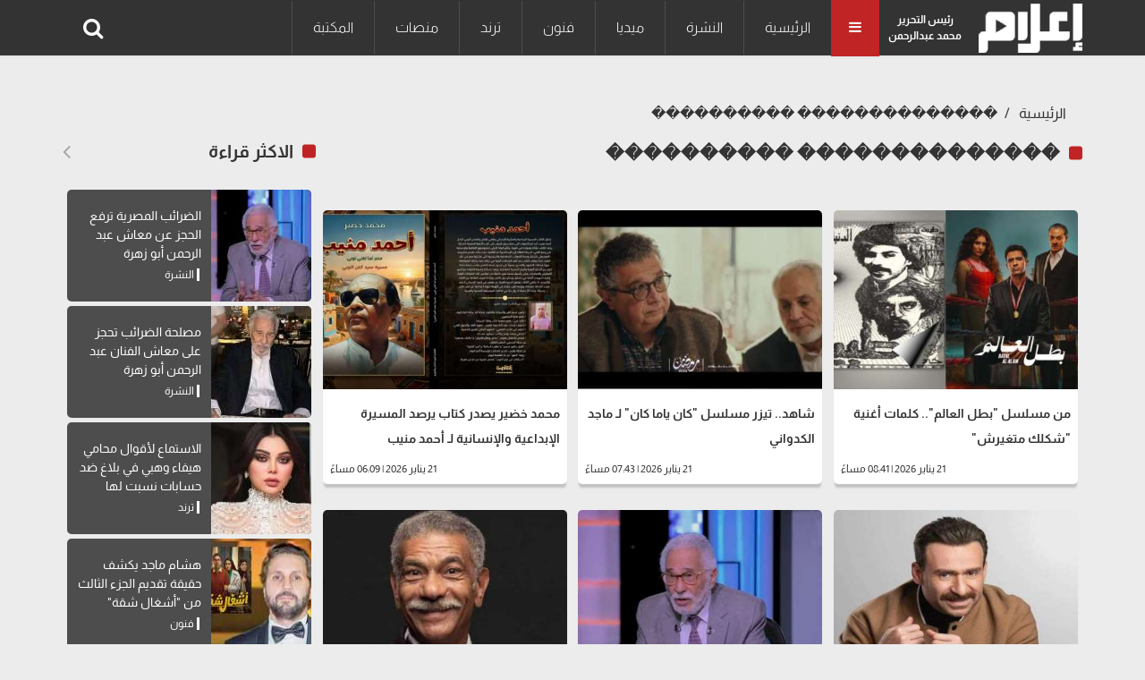

--- FILE ---
content_type: text/html; charset=UTF-8
request_url: https://www.e3lam.com/tag/%ef%bf%bd%ef%bf%bd%ef%bf%bd%ef%bf%bd%ef%bf%bd%ef%bf%bd%ef%bf%bd%ef%bf%bd%ef%bf%bd%ef%bf%bd%ef%bf%bd%ef%bf%bd%ef%bf%bd%ef%bf%bd-%ef%bf%bd%ef%bf%bd%ef%bf%bd%ef%bf%bd%ef%bf%bd%ef%bf%bd%ef%bf%bd%ef%bf%bd%ef%bf%bd%ef%bf%bd/
body_size: 5325
content:
<!doctype html>
<html lang="ar" dir="rtl">
<head>
    <meta charset="utf-8">
    <meta http-equiv="X-UA-Compatible" content="IE=edge">
    <meta name="viewport" content="width=device-width, initial-scale=1">
    <title>�������������� ����������</title>

    <meta name="keywords" content="">
    <meta name="description" content="الكلمات المتعلقة بـ�������������� ����������">
    <meta property="og:title" content="�������������� ����������" />
    <meta property="og:description" content="الكلمات المتعلقة بـ�������������� ����������" />
    <meta property="og:image" content="/" />
    <meta property="og:url" content="" />
    <meta name='twitter:app:country' content='EG'>
    <meta name="twitter:card" content="summary_large_image" />
    <meta name="twitter:site" content="@e3lam" />
    <meta name="twitter:creator" content="@e3lam" />
    <meta name="twitter:title" content="�������������� ����������" />
    <meta name="twitter:url" content="" />
    <meta name="twitter:description" id="TwitterDesc" content="الكلمات المتعلقة بـ�������������� ����������" />
    <meta name="twitter:image" id="TwitterImg" content="/" />
    <link rel="preload" href="https://www.e3lam.com/assets/css/main.css?v=1001" as="style" />
    <link rel="stylesheet" href="https://www.e3lam.com/assets/css/main.css?v=1001" />
    <link rel="preload" src="https://www.e3lam.com/assets/js/jquery-3.6.0.min.js" as="script">
    <link rel="preload" src="https://www.e3lam.com/assets/js/bootstrap.bundle.min.js" as="script">
    <link rel="preload" src="https://www.e3lam.com/assets/js/owl.carousel.min.js" as="script">
    <link rel="preload" src="https://www.e3lam.com/assets/js/main.js" as="script">
    <script async src="https://pagead2.googlesyndication.com/pagead/js/adsbygoogle.js?client=ca-pub-2238711749266251" crossorigin="anonymous"></script>
    <!-- Google tag (gtag.js) -->
    <script async src="https://www.googletagmanager.com/gtag/js?id=UA-159182045-1"></script>
    <script>
        window.dataLayer = window.dataLayer || [];
        function gtag(){dataLayer.push(arguments);}
        gtag('js', new Date());

        gtag('config', 'UA-159182045-1');
    </script>

    <script type="application/ld+json">
    {
      "@context": "https://schema.org",
      "@type": "Organization",
      "url": "https://www.e3lam.com",
      "logo": "https://www.e3lam.com/assets/logo.png"
    }
    </script>
        
        
</head>
<body>
<header id="header">
    <nav id="page-header" class="navbar navbar-expand-lg navbar-light navbar-main ">
        <div class="container">
            <a id="logo-" href="https://www.e3lam.com" title="اعلام دوت كوم" class="logo logo-b">
                <img src="/assets/logo.png" class="img-fluid" alt="اعلام دوت كوم" style="height: 55px;">
            </a>
            <div class="editor">رئيس التحرير<br>محمد عبدالرحمن</div>
            <div class="all-category" aria-current="page">
                <i class="fa fa-bars m-0"></i>
            </div>
            <div class="overlay-mobile"></div>
            <div class="icon-close d-none">
                <i class="fa fa-times"></i>
            </div>
            <ul class="navbar-nav me-auto mb-lg-0 align-items-center mobile-screen">
                <li class="nav-item active">
        <a class="nav-link" href="https://www.e3lam.com" title="الرئيسية">الرئيسية</a>
    </li>
                        <li class="nav-item">
                <a class="nav-link" href="https://www.e3lam.com/category/1" title="النشرة">النشرة</a>
            </li>
                        <li class="nav-item">
                <a class="nav-link" href="https://www.e3lam.com/category/2" title="ميديا">ميديا</a>
            </li>
                        <li class="nav-item">
                <a class="nav-link" href="https://www.e3lam.com/category/3" title="فنون">فنون</a>
            </li>
                        <li class="nav-item">
                <a class="nav-link" href="https://www.e3lam.com/category/4" title="ترند">ترند</a>
            </li>
                        <li class="nav-item">
                <a class="nav-link" href="https://www.e3lam.com/category/5" title="منصات">منصات</a>
            </li>
                        <li class="nav-item">
                <a class="nav-link" href="https://www.e3lam.com/category/6" title="المكتبة">المكتبة</a>
            </li>
    
            </ul>
            <div class="search-icon">
                    <i class="fa-search fa" data-bs-toggle="tooltip" data-bs-placement="right" title="" data-bs-original-title="البحث"></i>
            </div>
        </div>
    </nav>
    <nav class="site_menu_mobile" role="navigation">
        <div class="container">
            <ul>
            <li>
    <a href="https://www.e3lam.com" title="الرئيسية">الرئيسية</a>
</li>
    <li>
        <a href="https://www.e3lam.com/category/1" title="النشرة">النشرة</a>
    </li>
    <li>
        <a href="https://www.e3lam.com/category/2" title="ميديا">ميديا</a>
    </li>
    <li>
        <a href="https://www.e3lam.com/category/3" title="فنون">فنون</a>
    </li>
    <li>
        <a href="https://www.e3lam.com/category/4" title="ترند">ترند</a>
    </li>
    <li>
        <a href="https://www.e3lam.com/category/5" title="منصات">منصات</a>
    </li>
    <li>
        <a href="https://www.e3lam.com/category/6" title="المكتبة">المكتبة</a>
    </li>

            </ul>
        </div>
    </nav>
    <div id="search-form" class="serach-form" style="display: none;">
        <div class="container">
                <div class="d-flex search">
                    <input id="dt_keyword" type="text" name="keyword" class="form-control" placeholder="كلمة البحث" autofocus="">
                    <button  onclick="search()" class="btn-search"><i class="fa fa-search"></i></button>
                </div>
        </div>
    </div>
</header>
<div class="all_site">
    <section class="main_content p-top">
        <div class="container">
            <nav aria-label="breadcrumb">
                <ol class="breadcrumb breadcrumb-custom ">
                                            <li class="breadcrumb-item bread-link">
                            <a href="https://www.e3lam.com" title="الرئيسية">الرئيسية</a>
                        </li>
                        <li class="breadcrumb-item bread-link active" aria-current="page">
                            <a href="/tag/��������������-����������/" title="�������������� ����������">�������������� ����������</a>
                        </li>
                    
                </ol>
            </nav>
            <div class="row">
                <div class="col-xl-9 col-lg-9 col-md-12 col-12">
                    <div class="block_news">
                        <div class="block_title d-flex justify-content-between align-items-center mb-4">
                            <h1 class="title_news">�������������� ����������</h1>
                        </div>
                    </div>
                    <div class="position-relative">
                        <div id="contentsWrapper">
                            <div class="row block_card content active">
                                                                <div class="col-lg-4 col-md-6 col-sm-12 block_card p-top-15">
                                    <div class="item_block card border-0">
                                        <a href="/708723/" title="من مسلسل &quot;بطل العالم&quot;.. كلمات أغنية &quot;شكلك متغيرش&quot;">
                                            <div class="row">
                                                <div class="col-xl-12 col-lg-12 col-md-12 col-sm-5 col-5">
                                                    <div class="block_image">
                                                        <picture>
                                                            <source media="(min-width:768px)" srcset="https://www.e3lam.com/images/medium/2026/01/1769020891-0.jpg">
                                                            <source media="(min-width:320px)" srcset="https://www.e3lam.com/images/small/2026/01/1769020891-0.jpg">
                                                            <img loading="lazy-load" class="img-fluid lazy" src="/assets/LazyLoad.jpg" data-src="https://www.e3lam.com/images/small/2026/01/1769020891-0.jpg" alt="">
                                                        </picture>
                                                    </div>
                                                </div>
                                                <div class="col-xl-12 col-lg-12 col-md-12 col-sm-7 col-7">
                                                    <div class="card-body card-content">
                                                        <h2 class="card-title mb-0">من مسلسل &quot;بطل العالم&quot;.. كلمات أغنية &quot;شكلك متغيرش&quot;</h2>
                                                    </div>
                                                    <div class="card-body card-tag d-flex justify-content-between align-items-center">
                                                           <span class="text-white">
                                                    </span>
                                                    <time class="text-muted"><i class="fa fa-clock"></i>21 يناير 2026 | 08:41 مساءً</time>
                                                    </div>
                                                </div>
                                            </div>
                                        </a>
                                    </div>
                                </div>

                                                                <div class="col-lg-4 col-md-6 col-sm-12 block_card p-top-15">
                                    <div class="item_block card border-0">
                                        <a href="/708722/" title="شاهد.. تيزر مسلسل &quot;كان ياما كان&quot; لـ ماجد الكدواني">
                                            <div class="row">
                                                <div class="col-xl-12 col-lg-12 col-md-12 col-sm-5 col-5">
                                                    <div class="block_image">
                                                        <picture>
                                                            <source media="(min-width:768px)" srcset="https://www.e3lam.com/images/medium/2026/01/1769017357-0.jpg">
                                                            <source media="(min-width:320px)" srcset="https://www.e3lam.com/images/small/2026/01/1769017357-0.jpg">
                                                            <img loading="lazy-load" class="img-fluid lazy" src="/assets/LazyLoad.jpg" data-src="https://www.e3lam.com/images/small/2026/01/1769017357-0.jpg" alt="">
                                                        </picture>
                                                    </div>
                                                </div>
                                                <div class="col-xl-12 col-lg-12 col-md-12 col-sm-7 col-7">
                                                    <div class="card-body card-content">
                                                        <h2 class="card-title mb-0">شاهد.. تيزر مسلسل &quot;كان ياما كان&quot; لـ ماجد الكدواني</h2>
                                                    </div>
                                                    <div class="card-body card-tag d-flex justify-content-between align-items-center">
                                                           <span class="text-white">
                                                    </span>
                                                    <time class="text-muted"><i class="fa fa-clock"></i>21 يناير 2026 | 07:43 مساءً</time>
                                                    </div>
                                                </div>
                                            </div>
                                        </a>
                                    </div>
                                </div>

                                                                <div class="col-lg-4 col-md-6 col-sm-12 block_card p-top-15">
                                    <div class="item_block card border-0">
                                        <a href="/708721/" title="محمد خضير يصدر كتاب يرصد المسيرة الإبداعية والإنسانية لـ أحمد منيب">
                                            <div class="row">
                                                <div class="col-xl-12 col-lg-12 col-md-12 col-sm-5 col-5">
                                                    <div class="block_image">
                                                        <picture>
                                                            <source media="(min-width:768px)" srcset="https://www.e3lam.com/images/medium/2026/01/1769011682-0.jpg">
                                                            <source media="(min-width:320px)" srcset="https://www.e3lam.com/images/small/2026/01/1769011682-0.jpg">
                                                            <img loading="lazy-load" class="img-fluid lazy" src="/assets/LazyLoad.jpg" data-src="https://www.e3lam.com/images/small/2026/01/1769011682-0.jpg" alt="">
                                                        </picture>
                                                    </div>
                                                </div>
                                                <div class="col-xl-12 col-lg-12 col-md-12 col-sm-7 col-7">
                                                    <div class="card-body card-content">
                                                        <h2 class="card-title mb-0">محمد خضير يصدر كتاب يرصد المسيرة الإبداعية والإنسانية لـ أحمد منيب</h2>
                                                    </div>
                                                    <div class="card-body card-tag d-flex justify-content-between align-items-center">
                                                           <span class="text-white">
                                                    </span>
                                                    <time class="text-muted"><i class="fa fa-clock"></i>21 يناير 2026 | 06:09 مساءً</time>
                                                    </div>
                                                </div>
                                            </div>
                                        </a>
                                    </div>
                                </div>

                                                                <div class="col-lg-4 col-md-6 col-sm-12 block_card p-top-15">
                                    <div class="item_block card border-0">
                                        <a href="/708720/" title="موعد ومكان عزاء والدة نضال الشافعي">
                                            <div class="row">
                                                <div class="col-xl-12 col-lg-12 col-md-12 col-sm-5 col-5">
                                                    <div class="block_image">
                                                        <picture>
                                                            <source media="(min-width:768px)" srcset="https://www.e3lam.com/images/medium/2026/01/1769011552-0.jpg">
                                                            <source media="(min-width:320px)" srcset="https://www.e3lam.com/images/small/2026/01/1769011552-0.jpg">
                                                            <img loading="lazy-load" class="img-fluid lazy" src="/assets/LazyLoad.jpg" data-src="https://www.e3lam.com/images/small/2026/01/1769011552-0.jpg" alt="">
                                                        </picture>
                                                    </div>
                                                </div>
                                                <div class="col-xl-12 col-lg-12 col-md-12 col-sm-7 col-7">
                                                    <div class="card-body card-content">
                                                        <h2 class="card-title mb-0">موعد ومكان عزاء والدة نضال الشافعي</h2>
                                                    </div>
                                                    <div class="card-body card-tag d-flex justify-content-between align-items-center">
                                                           <span class="text-white">
                                                    </span>
                                                    <time class="text-muted"><i class="fa fa-clock"></i>21 يناير 2026 | 06:06 مساءً</time>
                                                    </div>
                                                </div>
                                            </div>
                                        </a>
                                    </div>
                                </div>

                                                                <div class="col-lg-4 col-md-6 col-sm-12 block_card p-top-15">
                                    <div class="item_block card border-0">
                                        <a href="/708719/" title="الضرائب المصرية ترفع الحجز عن معاش عبد الرحمن أبو زهرة">
                                            <div class="row">
                                                <div class="col-xl-12 col-lg-12 col-md-12 col-sm-5 col-5">
                                                    <div class="block_image">
                                                        <picture>
                                                            <source media="(min-width:768px)" srcset="https://www.e3lam.com/images/medium/2026/01/1769006736-0.jpg">
                                                            <source media="(min-width:320px)" srcset="https://www.e3lam.com/images/small/2026/01/1769006736-0.jpg">
                                                            <img loading="lazy-load" class="img-fluid lazy" src="/assets/LazyLoad.jpg" data-src="https://www.e3lam.com/images/small/2026/01/1769006736-0.jpg" alt="">
                                                        </picture>
                                                    </div>
                                                </div>
                                                <div class="col-xl-12 col-lg-12 col-md-12 col-sm-7 col-7">
                                                    <div class="card-body card-content">
                                                        <h2 class="card-title mb-0">الضرائب المصرية ترفع الحجز عن معاش عبد الرحمن أبو زهرة</h2>
                                                    </div>
                                                    <div class="card-body card-tag d-flex justify-content-between align-items-center">
                                                           <span class="text-white">
                                                    </span>
                                                    <time class="text-muted"><i class="fa fa-clock"></i>21 يناير 2026 | 04:46 مساءً</time>
                                                    </div>
                                                </div>
                                            </div>
                                        </a>
                                    </div>
                                </div>

                                                                <div class="col-lg-4 col-md-6 col-sm-12 block_card p-top-15">
                                    <div class="item_block card border-0">
                                        <a href="/708718/" title="سيد رجب ينافس في موسم رمضان بمسلسلي &quot;بيبو&quot; و&quot;هي كيميا&quot;">
                                            <div class="row">
                                                <div class="col-xl-12 col-lg-12 col-md-12 col-sm-5 col-5">
                                                    <div class="block_image">
                                                        <picture>
                                                            <source media="(min-width:768px)" srcset="https://www.e3lam.com/images/medium/2026/01/1769006207-0.jpg">
                                                            <source media="(min-width:320px)" srcset="https://www.e3lam.com/images/small/2026/01/1769006207-0.jpg">
                                                            <img loading="lazy-load" class="img-fluid lazy" src="/assets/LazyLoad.jpg" data-src="https://www.e3lam.com/images/small/2026/01/1769006207-0.jpg" alt="">
                                                        </picture>
                                                    </div>
                                                </div>
                                                <div class="col-xl-12 col-lg-12 col-md-12 col-sm-7 col-7">
                                                    <div class="card-body card-content">
                                                        <h2 class="card-title mb-0">سيد رجب ينافس في موسم رمضان بمسلسلي &quot;بيبو&quot; و&quot;هي كيميا&quot;</h2>
                                                    </div>
                                                    <div class="card-body card-tag d-flex justify-content-between align-items-center">
                                                           <span class="text-white">
                                                    </span>
                                                    <time class="text-muted"><i class="fa fa-clock"></i>21 يناير 2026 | 04:36 مساءً</time>
                                                    </div>
                                                </div>
                                            </div>
                                        </a>
                                    </div>
                                </div>

                                                                <div class="col-lg-4 col-md-6 col-sm-12 block_card p-top-15">
                                    <div class="item_block card border-0">
                                        <a href="/708717/" title="ويل سميث يشارك صورًا من إجازته في مصر">
                                            <div class="row">
                                                <div class="col-xl-12 col-lg-12 col-md-12 col-sm-5 col-5">
                                                    <div class="block_image">
                                                        <picture>
                                                            <source media="(min-width:768px)" srcset="https://www.e3lam.com/images/medium/2026/01/1769000590-0.jpg">
                                                            <source media="(min-width:320px)" srcset="https://www.e3lam.com/images/small/2026/01/1769000590-0.jpg">
                                                            <img loading="lazy-load" class="img-fluid lazy" src="/assets/LazyLoad.jpg" data-src="https://www.e3lam.com/images/small/2026/01/1769000590-0.jpg" alt="">
                                                        </picture>
                                                    </div>
                                                </div>
                                                <div class="col-xl-12 col-lg-12 col-md-12 col-sm-7 col-7">
                                                    <div class="card-body card-content">
                                                        <h2 class="card-title mb-0">ويل سميث يشارك صورًا من إجازته في مصر</h2>
                                                    </div>
                                                    <div class="card-body card-tag d-flex justify-content-between align-items-center">
                                                           <span class="text-white">
                                                    </span>
                                                    <time class="text-muted"><i class="fa fa-clock"></i>21 يناير 2026 | 03:06 مساءً</time>
                                                    </div>
                                                </div>
                                            </div>
                                        </a>
                                    </div>
                                </div>

                                                                <div class="col-lg-4 col-md-6 col-sm-12 block_card p-top-15">
                                    <div class="item_block card border-0">
                                        <a href="/708716/" title="الأحد والإثنين.. ماجي بو غصن والتراث الغنائي الصعيدي في &quot;صاحبة السعادة&quot;">
                                            <div class="row">
                                                <div class="col-xl-12 col-lg-12 col-md-12 col-sm-5 col-5">
                                                    <div class="block_image">
                                                        <picture>
                                                            <source media="(min-width:768px)" srcset="https://www.e3lam.com/images/medium/2026/01/1768998812-0.jpg">
                                                            <source media="(min-width:320px)" srcset="https://www.e3lam.com/images/small/2026/01/1768998812-0.jpg">
                                                            <img loading="lazy-load" class="img-fluid lazy" src="/assets/LazyLoad.jpg" data-src="https://www.e3lam.com/images/small/2026/01/1768998812-0.jpg" alt="">
                                                        </picture>
                                                    </div>
                                                </div>
                                                <div class="col-xl-12 col-lg-12 col-md-12 col-sm-7 col-7">
                                                    <div class="card-body card-content">
                                                        <h2 class="card-title mb-0">الأحد والإثنين.. ماجي بو غصن والتراث الغنائي الصعيدي في &quot;صاحبة السعادة&quot;</h2>
                                                    </div>
                                                    <div class="card-body card-tag d-flex justify-content-between align-items-center">
                                                           <span class="text-white">
                                                    </span>
                                                    <time class="text-muted"><i class="fa fa-clock"></i>21 يناير 2026 | 02:33 مساءً</time>
                                                    </div>
                                                </div>
                                            </div>
                                        </a>
                                    </div>
                                </div>

                                                                <div class="col-lg-4 col-md-6 col-sm-12 block_card p-top-15">
                                    <div class="item_block card border-0">
                                        <a href="/708715/" title="مصلحة الضرائب تحجز على معاش الفنان عبد الرحمن أبو زهرة">
                                            <div class="row">
                                                <div class="col-xl-12 col-lg-12 col-md-12 col-sm-5 col-5">
                                                    <div class="block_image">
                                                        <picture>
                                                            <source media="(min-width:768px)" srcset="https://www.e3lam.com/images/medium/2026/01/1768994541-0.jpg">
                                                            <source media="(min-width:320px)" srcset="https://www.e3lam.com/images/small/2026/01/1768994541-0.jpg">
                                                            <img loading="lazy-load" class="img-fluid lazy" src="/assets/LazyLoad.jpg" data-src="https://www.e3lam.com/images/small/2026/01/1768994541-0.jpg" alt="">
                                                        </picture>
                                                    </div>
                                                </div>
                                                <div class="col-xl-12 col-lg-12 col-md-12 col-sm-7 col-7">
                                                    <div class="card-body card-content">
                                                        <h2 class="card-title mb-0">مصلحة الضرائب تحجز على معاش الفنان عبد الرحمن أبو زهرة</h2>
                                                    </div>
                                                    <div class="card-body card-tag d-flex justify-content-between align-items-center">
                                                           <span class="text-white">
                                                    </span>
                                                    <time class="text-muted"><i class="fa fa-clock"></i>21 يناير 2026 | 01:23 مساءً</time>
                                                    </div>
                                                </div>
                                            </div>
                                        </a>
                                    </div>
                                </div>

                                                                <div class="col-lg-4 col-md-6 col-sm-12 block_card p-top-15">
                                    <div class="item_block card border-0">
                                        <a href="/708707/" title="ضمن فعاليات معرض القاهرة الدولي للكتاب 2026.. تفاصيل ملتقى النشر الرقمي العربي">
                                            <div class="row">
                                                <div class="col-xl-12 col-lg-12 col-md-12 col-sm-5 col-5">
                                                    <div class="block_image">
                                                        <picture>
                                                            <source media="(min-width:768px)" srcset="https://www.e3lam.com/images/medium/2026/01/1768988914-0.jpg">
                                                            <source media="(min-width:320px)" srcset="https://www.e3lam.com/images/small/2026/01/1768988914-0.jpg">
                                                            <img loading="lazy-load" class="img-fluid lazy" src="/assets/LazyLoad.jpg" data-src="https://www.e3lam.com/images/small/2026/01/1768988914-0.jpg" alt="">
                                                        </picture>
                                                    </div>
                                                </div>
                                                <div class="col-xl-12 col-lg-12 col-md-12 col-sm-7 col-7">
                                                    <div class="card-body card-content">
                                                        <h2 class="card-title mb-0">ضمن فعاليات معرض القاهرة الدولي للكتاب 2026.. تفاصيل ملتقى النشر الرقمي العربي</h2>
                                                    </div>
                                                    <div class="card-body card-tag d-flex justify-content-between align-items-center">
                                                           <span class="text-white">
                                                    </span>
                                                    <time class="text-muted"><i class="fa fa-clock"></i>21 يناير 2026 | 12:57 مساءً</time>
                                                    </div>
                                                </div>
                                            </div>
                                        </a>
                                    </div>
                                </div>

                                                                <div class="col-lg-4 col-md-6 col-sm-12 block_card p-top-15">
                                    <div class="item_block card border-0">
                                        <a href="/708706/" title="الاستماع لأقوال محامي هيفاء وهبي في بلاغ ضد حسابات نسبت لها فيديو مزيف">
                                            <div class="row">
                                                <div class="col-xl-12 col-lg-12 col-md-12 col-sm-5 col-5">
                                                    <div class="block_image">
                                                        <picture>
                                                            <source media="(min-width:768px)" srcset="https://www.e3lam.com/images/medium/2026/01/1768980940-0.jpg">
                                                            <source media="(min-width:320px)" srcset="https://www.e3lam.com/images/small/2026/01/1768980940-0.jpg">
                                                            <img loading="lazy-load" class="img-fluid lazy" src="/assets/LazyLoad.jpg" data-src="https://www.e3lam.com/images/small/2026/01/1768980940-0.jpg" alt="">
                                                        </picture>
                                                    </div>
                                                </div>
                                                <div class="col-xl-12 col-lg-12 col-md-12 col-sm-7 col-7">
                                                    <div class="card-body card-content">
                                                        <h2 class="card-title mb-0">الاستماع لأقوال محامي هيفاء وهبي في بلاغ ضد حسابات نسبت لها فيديو مزيف</h2>
                                                    </div>
                                                    <div class="card-body card-tag d-flex justify-content-between align-items-center">
                                                           <span class="text-white">
                                                    </span>
                                                    <time class="text-muted"><i class="fa fa-clock"></i>21 يناير 2026 | 09:36 صباحاً</time>
                                                    </div>
                                                </div>
                                            </div>
                                        </a>
                                    </div>
                                </div>

                                                                <div class="col-lg-4 col-md-6 col-sm-12 block_card p-top-15">
                                    <div class="item_block card border-0">
                                        <a href="/708705/" title="هشام ماجد يكشف حقيقة تقديم الجزء الثالث من &quot;أشغال شقة&quot;">
                                            <div class="row">
                                                <div class="col-xl-12 col-lg-12 col-md-12 col-sm-5 col-5">
                                                    <div class="block_image">
                                                        <picture>
                                                            <source media="(min-width:768px)" srcset="https://www.e3lam.com/images/medium/2026/01/1768948617-0.jpg">
                                                            <source media="(min-width:320px)" srcset="https://www.e3lam.com/images/small/2026/01/1768948617-0.jpg">
                                                            <img loading="lazy-load" class="img-fluid lazy" src="/assets/LazyLoad.jpg" data-src="https://www.e3lam.com/images/small/2026/01/1768948617-0.jpg" alt="">
                                                        </picture>
                                                    </div>
                                                </div>
                                                <div class="col-xl-12 col-lg-12 col-md-12 col-sm-7 col-7">
                                                    <div class="card-body card-content">
                                                        <h2 class="card-title mb-0">هشام ماجد يكشف حقيقة تقديم الجزء الثالث من &quot;أشغال شقة&quot;</h2>
                                                    </div>
                                                    <div class="card-body card-tag d-flex justify-content-between align-items-center">
                                                           <span class="text-white">
                                                    </span>
                                                    <time class="text-muted"><i class="fa fa-clock"></i>21 يناير 2026 | 12:39 صباحاً</time>
                                                    </div>
                                                </div>
                                            </div>
                                        </a>
                                    </div>
                                </div>

                                                                <div class="col-lg-4 col-md-6 col-sm-12 block_card p-top-15">
                                    <div class="item_block card border-0">
                                        <a href="/708704/" title="إعلان جديد يجمع آسر ياسين وظافر العابدين">
                                            <div class="row">
                                                <div class="col-xl-12 col-lg-12 col-md-12 col-sm-5 col-5">
                                                    <div class="block_image">
                                                        <picture>
                                                            <source media="(min-width:768px)" srcset="https://www.e3lam.com/images/medium/2026/01/1768935309-0.jpg">
                                                            <source media="(min-width:320px)" srcset="https://www.e3lam.com/images/small/2026/01/1768935309-0.jpg">
                                                            <img loading="lazy-load" class="img-fluid lazy" src="/assets/LazyLoad.jpg" data-src="https://www.e3lam.com/images/small/2026/01/1768935309-0.jpg" alt="">
                                                        </picture>
                                                    </div>
                                                </div>
                                                <div class="col-xl-12 col-lg-12 col-md-12 col-sm-7 col-7">
                                                    <div class="card-body card-content">
                                                        <h2 class="card-title mb-0">إعلان جديد يجمع آسر ياسين وظافر العابدين</h2>
                                                    </div>
                                                    <div class="card-body card-tag d-flex justify-content-between align-items-center">
                                                           <span class="text-white">
                                                    </span>
                                                    <time class="text-muted"><i class="fa fa-clock"></i>20 يناير 2026 | 08:55 مساءً</time>
                                                    </div>
                                                </div>
                                            </div>
                                        </a>
                                    </div>
                                </div>

                                                                <div class="col-lg-4 col-md-6 col-sm-12 block_card p-top-15">
                                    <div class="item_block card border-0">
                                        <a href="/708703/" title="شاهد.. برومو مسلسل &quot;وننسى اللي كان&quot; لـ ياسمين عبد العزيز">
                                            <div class="row">
                                                <div class="col-xl-12 col-lg-12 col-md-12 col-sm-5 col-5">
                                                    <div class="block_image">
                                                        <picture>
                                                            <source media="(min-width:768px)" srcset="https://www.e3lam.com/images/medium/2026/01/1768934171-0.jpg">
                                                            <source media="(min-width:320px)" srcset="https://www.e3lam.com/images/small/2026/01/1768934171-0.jpg">
                                                            <img loading="lazy-load" class="img-fluid lazy" src="/assets/LazyLoad.jpg" data-src="https://www.e3lam.com/images/small/2026/01/1768934171-0.jpg" alt="">
                                                        </picture>
                                                    </div>
                                                </div>
                                                <div class="col-xl-12 col-lg-12 col-md-12 col-sm-7 col-7">
                                                    <div class="card-body card-content">
                                                        <h2 class="card-title mb-0">شاهد.. برومو مسلسل &quot;وننسى اللي كان&quot; لـ ياسمين عبد العزيز</h2>
                                                    </div>
                                                    <div class="card-body card-tag d-flex justify-content-between align-items-center">
                                                           <span class="text-white">
                                                    </span>
                                                    <time class="text-muted"><i class="fa fa-clock"></i>20 يناير 2026 | 08:36 مساءً</time>
                                                    </div>
                                                </div>
                                            </div>
                                        </a>
                                    </div>
                                </div>

                                                                <div class="col-lg-4 col-md-6 col-sm-12 block_card p-top-15">
                                    <div class="item_block card border-0">
                                        <a href="/708702/" title="فاروق حسني: الجهل المشين أخطر ما يواجه المجتمع">
                                            <div class="row">
                                                <div class="col-xl-12 col-lg-12 col-md-12 col-sm-5 col-5">
                                                    <div class="block_image">
                                                        <picture>
                                                            <source media="(min-width:768px)" srcset="https://www.e3lam.com/images/medium/2026/01/1768932528-0.jpg">
                                                            <source media="(min-width:320px)" srcset="https://www.e3lam.com/images/small/2026/01/1768932528-0.jpg">
                                                            <img loading="lazy-load" class="img-fluid lazy" src="/assets/LazyLoad.jpg" data-src="https://www.e3lam.com/images/small/2026/01/1768932528-0.jpg" alt="">
                                                        </picture>
                                                    </div>
                                                </div>
                                                <div class="col-xl-12 col-lg-12 col-md-12 col-sm-7 col-7">
                                                    <div class="card-body card-content">
                                                        <h2 class="card-title mb-0">فاروق حسني: الجهل المشين أخطر ما يواجه المجتمع</h2>
                                                    </div>
                                                    <div class="card-body card-tag d-flex justify-content-between align-items-center">
                                                           <span class="text-white">
                                                    </span>
                                                    <time class="text-muted"><i class="fa fa-clock"></i>20 يناير 2026 | 08:09 مساءً</time>
                                                    </div>
                                                </div>
                                            </div>
                                        </a>
                                    </div>
                                </div>

                                                                <div class="col-lg-4 col-md-6 col-sm-12 block_card p-top-15">
                                    <div class="item_block card border-0">
                                        <a href="/708701/" title="شاهد.. برومو مسلسل &quot;إفراج&quot; لـ عمرو سعد">
                                            <div class="row">
                                                <div class="col-xl-12 col-lg-12 col-md-12 col-sm-5 col-5">
                                                    <div class="block_image">
                                                        <picture>
                                                            <source media="(min-width:768px)" srcset="https://www.e3lam.com/images/medium/2026/01/1768930646-0.jpg">
                                                            <source media="(min-width:320px)" srcset="https://www.e3lam.com/images/small/2026/01/1768930646-0.jpg">
                                                            <img loading="lazy-load" class="img-fluid lazy" src="/assets/LazyLoad.jpg" data-src="https://www.e3lam.com/images/small/2026/01/1768930646-0.jpg" alt="">
                                                        </picture>
                                                    </div>
                                                </div>
                                                <div class="col-xl-12 col-lg-12 col-md-12 col-sm-7 col-7">
                                                    <div class="card-body card-content">
                                                        <h2 class="card-title mb-0">شاهد.. برومو مسلسل &quot;إفراج&quot; لـ عمرو سعد</h2>
                                                    </div>
                                                    <div class="card-body card-tag d-flex justify-content-between align-items-center">
                                                           <span class="text-white">
                                                    </span>
                                                    <time class="text-muted"><i class="fa fa-clock"></i>20 يناير 2026 | 07:37 مساءً</time>
                                                    </div>
                                                </div>
                                            </div>
                                        </a>
                                    </div>
                                </div>

                                                                <div class="col-lg-4 col-md-6 col-sm-12 block_card p-top-15">
                                    <div class="item_block card border-0">
                                        <a href="/708700/" title="شاهد.. تيزر مسلسل &quot;على قد الحب&quot; لـ نيللي كريم وشريف سلامة">
                                            <div class="row">
                                                <div class="col-xl-12 col-lg-12 col-md-12 col-sm-5 col-5">
                                                    <div class="block_image">
                                                        <picture>
                                                            <source media="(min-width:768px)" srcset="https://www.e3lam.com/images/medium/2026/01/1768930137-0.jpg">
                                                            <source media="(min-width:320px)" srcset="https://www.e3lam.com/images/small/2026/01/1768930137-0.jpg">
                                                            <img loading="lazy-load" class="img-fluid lazy" src="/assets/LazyLoad.jpg" data-src="https://www.e3lam.com/images/small/2026/01/1768930137-0.jpg" alt="">
                                                        </picture>
                                                    </div>
                                                </div>
                                                <div class="col-xl-12 col-lg-12 col-md-12 col-sm-7 col-7">
                                                    <div class="card-body card-content">
                                                        <h2 class="card-title mb-0">شاهد.. تيزر مسلسل &quot;على قد الحب&quot; لـ نيللي كريم وشريف سلامة</h2>
                                                    </div>
                                                    <div class="card-body card-tag d-flex justify-content-between align-items-center">
                                                           <span class="text-white">
                                                    </span>
                                                    <time class="text-muted"><i class="fa fa-clock"></i>20 يناير 2026 | 07:31 مساءً</time>
                                                    </div>
                                                </div>
                                            </div>
                                        </a>
                                    </div>
                                </div>

                                                                <div class="col-lg-4 col-md-6 col-sm-12 block_card p-top-15">
                                    <div class="item_block card border-0">
                                        <a href="/708699/" title="شاهد.. برومو مسلسل &quot;عرض وطلب&quot; لـ سلمى أبو ضيف">
                                            <div class="row">
                                                <div class="col-xl-12 col-lg-12 col-md-12 col-sm-5 col-5">
                                                    <div class="block_image">
                                                        <picture>
                                                            <source media="(min-width:768px)" srcset="https://www.e3lam.com/images/medium/2026/01/1768925100-0.jpg">
                                                            <source media="(min-width:320px)" srcset="https://www.e3lam.com/images/small/2026/01/1768925100-0.jpg">
                                                            <img loading="lazy-load" class="img-fluid lazy" src="/assets/LazyLoad.jpg" data-src="https://www.e3lam.com/images/small/2026/01/1768925100-0.jpg" alt="">
                                                        </picture>
                                                    </div>
                                                </div>
                                                <div class="col-xl-12 col-lg-12 col-md-12 col-sm-7 col-7">
                                                    <div class="card-body card-content">
                                                        <h2 class="card-title mb-0">شاهد.. برومو مسلسل &quot;عرض وطلب&quot; لـ سلمى أبو ضيف</h2>
                                                    </div>
                                                    <div class="card-body card-tag d-flex justify-content-between align-items-center">
                                                           <span class="text-white">
                                                    </span>
                                                    <time class="text-muted"><i class="fa fa-clock"></i>20 يناير 2026 | 06:05 مساءً</time>
                                                    </div>
                                                </div>
                                            </div>
                                        </a>
                                    </div>
                                </div>

                                                                <div class="col-lg-4 col-md-6 col-sm-12 block_card p-top-15">
                                    <div class="item_block card border-0">
                                        <a href="/708698/" title="استمع.. أغنية &quot;سبع سعادات&quot; لـ رحمة رياض">
                                            <div class="row">
                                                <div class="col-xl-12 col-lg-12 col-md-12 col-sm-5 col-5">
                                                    <div class="block_image">
                                                        <picture>
                                                            <source media="(min-width:768px)" srcset="https://www.e3lam.com/images/medium/2026/01/1768923927-0.jpg">
                                                            <source media="(min-width:320px)" srcset="https://www.e3lam.com/images/small/2026/01/1768923927-0.jpg">
                                                            <img loading="lazy-load" class="img-fluid lazy" src="/assets/LazyLoad.jpg" data-src="https://www.e3lam.com/images/small/2026/01/1768923927-0.jpg" alt="">
                                                        </picture>
                                                    </div>
                                                </div>
                                                <div class="col-xl-12 col-lg-12 col-md-12 col-sm-7 col-7">
                                                    <div class="card-body card-content">
                                                        <h2 class="card-title mb-0">استمع.. أغنية &quot;سبع سعادات&quot; لـ رحمة رياض</h2>
                                                    </div>
                                                    <div class="card-body card-tag d-flex justify-content-between align-items-center">
                                                           <span class="text-white">
                                                    </span>
                                                    <time class="text-muted"><i class="fa fa-clock"></i>20 يناير 2026 | 05:45 مساءً</time>
                                                    </div>
                                                </div>
                                            </div>
                                        </a>
                                    </div>
                                </div>

                                                                <div class="col-lg-4 col-md-6 col-sm-12 block_card p-top-15">
                                    <div class="item_block card border-0">
                                        <a href="/708697/" title="كلمات أغنية &quot;سبع سعادات&quot; لـ رحمة رياض">
                                            <div class="row">
                                                <div class="col-xl-12 col-lg-12 col-md-12 col-sm-5 col-5">
                                                    <div class="block_image">
                                                        <picture>
                                                            <source media="(min-width:768px)" srcset="https://www.e3lam.com/images/medium/2026/01/1768923908-0.jpg">
                                                            <source media="(min-width:320px)" srcset="https://www.e3lam.com/images/small/2026/01/1768923908-0.jpg">
                                                            <img loading="lazy-load" class="img-fluid lazy" src="/assets/LazyLoad.jpg" data-src="https://www.e3lam.com/images/small/2026/01/1768923908-0.jpg" alt="">
                                                        </picture>
                                                    </div>
                                                </div>
                                                <div class="col-xl-12 col-lg-12 col-md-12 col-sm-7 col-7">
                                                    <div class="card-body card-content">
                                                        <h2 class="card-title mb-0">كلمات أغنية &quot;سبع سعادات&quot; لـ رحمة رياض</h2>
                                                    </div>
                                                    <div class="card-body card-tag d-flex justify-content-between align-items-center">
                                                           <span class="text-white">
                                                    </span>
                                                    <time class="text-muted"><i class="fa fa-clock"></i>20 يناير 2026 | 05:45 مساءً</time>
                                                    </div>
                                                </div>
                                            </div>
                                        </a>
                                    </div>
                                </div>

                                                                        <ul class="pagination" role="navigation">
        
                    <li class="page-item disabled" aria-disabled="true" aria-label="&laquo; Previous">
                <span class="page-link" aria-hidden="true">&lsaquo;</span>
            </li>
        
        
                    
            
            
                                                                        <li class="page-item active" aria-current="page"><span class="page-link">1</span></li>
                                                                                <li class="page-item"><a class="page-link" href="https://www.e3lam.com/tag/%ef%bf%bd%ef%bf%bd%ef%bf%bd%ef%bf%bd%ef%bf%bd%ef%bf%bd%ef%bf%bd%ef%bf%bd%ef%bf%bd%ef%bf%bd%ef%bf%bd%ef%bf%bd%ef%bf%bd%ef%bf%bd-%ef%bf%bd%ef%bf%bd%ef%bf%bd%ef%bf%bd%ef%bf%bd%ef%bf%bd%ef%bf%bd%ef%bf%bd%ef%bf%bd%ef%bf%bd?page=2">2</a></li>
                                                                                <li class="page-item"><a class="page-link" href="https://www.e3lam.com/tag/%ef%bf%bd%ef%bf%bd%ef%bf%bd%ef%bf%bd%ef%bf%bd%ef%bf%bd%ef%bf%bd%ef%bf%bd%ef%bf%bd%ef%bf%bd%ef%bf%bd%ef%bf%bd%ef%bf%bd%ef%bf%bd-%ef%bf%bd%ef%bf%bd%ef%bf%bd%ef%bf%bd%ef%bf%bd%ef%bf%bd%ef%bf%bd%ef%bf%bd%ef%bf%bd%ef%bf%bd?page=3">3</a></li>
                                                                                <li class="page-item"><a class="page-link" href="https://www.e3lam.com/tag/%ef%bf%bd%ef%bf%bd%ef%bf%bd%ef%bf%bd%ef%bf%bd%ef%bf%bd%ef%bf%bd%ef%bf%bd%ef%bf%bd%ef%bf%bd%ef%bf%bd%ef%bf%bd%ef%bf%bd%ef%bf%bd-%ef%bf%bd%ef%bf%bd%ef%bf%bd%ef%bf%bd%ef%bf%bd%ef%bf%bd%ef%bf%bd%ef%bf%bd%ef%bf%bd%ef%bf%bd?page=4">4</a></li>
                                                                                <li class="page-item"><a class="page-link" href="https://www.e3lam.com/tag/%ef%bf%bd%ef%bf%bd%ef%bf%bd%ef%bf%bd%ef%bf%bd%ef%bf%bd%ef%bf%bd%ef%bf%bd%ef%bf%bd%ef%bf%bd%ef%bf%bd%ef%bf%bd%ef%bf%bd%ef%bf%bd-%ef%bf%bd%ef%bf%bd%ef%bf%bd%ef%bf%bd%ef%bf%bd%ef%bf%bd%ef%bf%bd%ef%bf%bd%ef%bf%bd%ef%bf%bd?page=5">5</a></li>
                                                                                <li class="page-item"><a class="page-link" href="https://www.e3lam.com/tag/%ef%bf%bd%ef%bf%bd%ef%bf%bd%ef%bf%bd%ef%bf%bd%ef%bf%bd%ef%bf%bd%ef%bf%bd%ef%bf%bd%ef%bf%bd%ef%bf%bd%ef%bf%bd%ef%bf%bd%ef%bf%bd-%ef%bf%bd%ef%bf%bd%ef%bf%bd%ef%bf%bd%ef%bf%bd%ef%bf%bd%ef%bf%bd%ef%bf%bd%ef%bf%bd%ef%bf%bd?page=6">6</a></li>
                                                                                <li class="page-item"><a class="page-link" href="https://www.e3lam.com/tag/%ef%bf%bd%ef%bf%bd%ef%bf%bd%ef%bf%bd%ef%bf%bd%ef%bf%bd%ef%bf%bd%ef%bf%bd%ef%bf%bd%ef%bf%bd%ef%bf%bd%ef%bf%bd%ef%bf%bd%ef%bf%bd-%ef%bf%bd%ef%bf%bd%ef%bf%bd%ef%bf%bd%ef%bf%bd%ef%bf%bd%ef%bf%bd%ef%bf%bd%ef%bf%bd%ef%bf%bd?page=7">7</a></li>
                                                                                <li class="page-item"><a class="page-link" href="https://www.e3lam.com/tag/%ef%bf%bd%ef%bf%bd%ef%bf%bd%ef%bf%bd%ef%bf%bd%ef%bf%bd%ef%bf%bd%ef%bf%bd%ef%bf%bd%ef%bf%bd%ef%bf%bd%ef%bf%bd%ef%bf%bd%ef%bf%bd-%ef%bf%bd%ef%bf%bd%ef%bf%bd%ef%bf%bd%ef%bf%bd%ef%bf%bd%ef%bf%bd%ef%bf%bd%ef%bf%bd%ef%bf%bd?page=8">8</a></li>
                                                                    
                            <li class="page-item disabled" aria-disabled="true"><span class="page-link">...</span></li>
            
            
                                
            
            
                                                                        <li class="page-item"><a class="page-link" href="https://www.e3lam.com/tag/%ef%bf%bd%ef%bf%bd%ef%bf%bd%ef%bf%bd%ef%bf%bd%ef%bf%bd%ef%bf%bd%ef%bf%bd%ef%bf%bd%ef%bf%bd%ef%bf%bd%ef%bf%bd%ef%bf%bd%ef%bf%bd-%ef%bf%bd%ef%bf%bd%ef%bf%bd%ef%bf%bd%ef%bf%bd%ef%bf%bd%ef%bf%bd%ef%bf%bd%ef%bf%bd%ef%bf%bd?page=7484">7484</a></li>
                                                                                <li class="page-item"><a class="page-link" href="https://www.e3lam.com/tag/%ef%bf%bd%ef%bf%bd%ef%bf%bd%ef%bf%bd%ef%bf%bd%ef%bf%bd%ef%bf%bd%ef%bf%bd%ef%bf%bd%ef%bf%bd%ef%bf%bd%ef%bf%bd%ef%bf%bd%ef%bf%bd-%ef%bf%bd%ef%bf%bd%ef%bf%bd%ef%bf%bd%ef%bf%bd%ef%bf%bd%ef%bf%bd%ef%bf%bd%ef%bf%bd%ef%bf%bd?page=7485">7485</a></li>
                                                        
        
                    <li class="page-item">
                <a class="page-link" href="https://www.e3lam.com/tag/%ef%bf%bd%ef%bf%bd%ef%bf%bd%ef%bf%bd%ef%bf%bd%ef%bf%bd%ef%bf%bd%ef%bf%bd%ef%bf%bd%ef%bf%bd%ef%bf%bd%ef%bf%bd%ef%bf%bd%ef%bf%bd-%ef%bf%bd%ef%bf%bd%ef%bf%bd%ef%bf%bd%ef%bf%bd%ef%bf%bd%ef%bf%bd%ef%bf%bd%ef%bf%bd%ef%bf%bd?page=2" rel="next" aria-label="Next &raquo;">&rsaquo;</a>
            </li>
            </ul>


                            </div>

                        </div>
                    </div>
                </div>
                <div class="col-xl-3 col-lg-3 col-md-12 col-12">
                    <aside class="block_small sidebar__inner">
                        <div class="most_read block_news position-relative">
                            <div class="block_title d-flex justify-content-between align-items-center mb-4">
                                <div class="title_news">الاكثر قراءة</div>
                                <a class="link_block" href="/" title="الاكثر قراءة">
                                    <i class="fa fa-angle-left"></i></a>
                            </div>

                            
                                <div class="most_read_list">
                                    <a href="https://www.e3lam.com/708719/" title="الضرائب المصرية ترفع الحجز عن معاش عبد الرحمن أبو زهرة">
                                        <div class="row d-flex align-items-center">
                                            <div class="col-5">
                                                <div class="most_read_image">
                                                    <img loading="lazy-load" class="img-fluid lazy"  src="/assets/LazyLoad.jpg" data-src="https://www.e3lam.com/images/small/2026/01/1769006736-0.jpg" alt="">
                                                </div>
                                            </div>
                                            <div class="col-7">
                                                <div class="most_read_content">
                                                    <div class="title">الضرائب المصرية ترفع الحجز عن معاش عبد الرحمن أبو زهرة</div>

                                                    <span class="tag_name">النشرة</span>
                                                </div>
                                            </div>
                                        </div>
                                    </a>
                                </div>


                            
                                <div class="most_read_list">
                                    <a href="https://www.e3lam.com/708715/" title="مصلحة الضرائب تحجز على معاش الفنان عبد الرحمن أبو زهرة">
                                        <div class="row d-flex align-items-center">
                                            <div class="col-5">
                                                <div class="most_read_image">
                                                    <img loading="lazy-load" class="img-fluid lazy"  src="/assets/LazyLoad.jpg" data-src="https://www.e3lam.com/images/small/2026/01/1768994541-0.jpg" alt="">
                                                </div>
                                            </div>
                                            <div class="col-7">
                                                <div class="most_read_content">
                                                    <div class="title">مصلحة الضرائب تحجز على معاش الفنان عبد الرحمن أبو زهرة</div>

                                                    <span class="tag_name">النشرة</span>
                                                </div>
                                            </div>
                                        </div>
                                    </a>
                                </div>


                            
                                <div class="most_read_list">
                                    <a href="https://www.e3lam.com/708706/" title="الاستماع لأقوال محامي هيفاء وهبي في بلاغ ضد حسابات نسبت لها فيديو مزيف">
                                        <div class="row d-flex align-items-center">
                                            <div class="col-5">
                                                <div class="most_read_image">
                                                    <img loading="lazy-load" class="img-fluid lazy"  src="/assets/LazyLoad.jpg" data-src="https://www.e3lam.com/images/small/2026/01/1768980940-0.jpg" alt="">
                                                </div>
                                            </div>
                                            <div class="col-7">
                                                <div class="most_read_content">
                                                    <div class="title">الاستماع لأقوال محامي هيفاء وهبي في بلاغ ضد حسابات نسبت لها فيديو مزيف</div>

                                                    <span class="tag_name">ترند</span>
                                                </div>
                                            </div>
                                        </div>
                                    </a>
                                </div>


                            
                                <div class="most_read_list">
                                    <a href="https://www.e3lam.com/708705/" title="هشام ماجد يكشف حقيقة تقديم الجزء الثالث من &quot;أشغال شقة&quot;">
                                        <div class="row d-flex align-items-center">
                                            <div class="col-5">
                                                <div class="most_read_image">
                                                    <img loading="lazy-load" class="img-fluid lazy"  src="/assets/LazyLoad.jpg" data-src="https://www.e3lam.com/images/small/2026/01/1768948617-0.jpg" alt="">
                                                </div>
                                            </div>
                                            <div class="col-7">
                                                <div class="most_read_content">
                                                    <div class="title">هشام ماجد يكشف حقيقة تقديم الجزء الثالث من &quot;أشغال شقة&quot;</div>

                                                    <span class="tag_name">فنون</span>
                                                </div>
                                            </div>
                                        </div>
                                    </a>
                                </div>


                            
                                <div class="most_read_list">
                                    <a href="https://www.e3lam.com/708707/" title="ضمن فعاليات معرض القاهرة الدولي للكتاب 2026.. تفاصيل ملتقى النشر الرقمي العربي">
                                        <div class="row d-flex align-items-center">
                                            <div class="col-5">
                                                <div class="most_read_image">
                                                    <img loading="lazy-load" class="img-fluid lazy"  src="/assets/LazyLoad.jpg" data-src="https://www.e3lam.com/images/small/2026/01/1768988914-0.jpg" alt="">
                                                </div>
                                            </div>
                                            <div class="col-7">
                                                <div class="most_read_content">
                                                    <div class="title">ضمن فعاليات معرض القاهرة الدولي للكتاب 2026.. تفاصيل ملتقى النشر الرقمي العربي</div>

                                                    <span class="tag_name">النشرة</span>
                                                </div>
                                            </div>
                                        </div>
                                    </a>
                                </div>


                            
                                <div class="most_read_list">
                                    <a href="https://www.e3lam.com/708720/" title="موعد ومكان عزاء والدة نضال الشافعي">
                                        <div class="row d-flex align-items-center">
                                            <div class="col-5">
                                                <div class="most_read_image">
                                                    <img loading="lazy-load" class="img-fluid lazy"  src="/assets/LazyLoad.jpg" data-src="https://www.e3lam.com/images/small/2026/01/1769011552-0.jpg" alt="">
                                                </div>
                                            </div>
                                            <div class="col-7">
                                                <div class="most_read_content">
                                                    <div class="title">موعد ومكان عزاء والدة نضال الشافعي</div>

                                                    <span class="tag_name">فنون</span>
                                                </div>
                                            </div>
                                        </div>
                                    </a>
                                </div>


                            
                                <div class="most_read_list">
                                    <a href="https://www.e3lam.com/708716/" title="الأحد والإثنين.. ماجي بو غصن والتراث الغنائي الصعيدي في &quot;صاحبة السعادة&quot;">
                                        <div class="row d-flex align-items-center">
                                            <div class="col-5">
                                                <div class="most_read_image">
                                                    <img loading="lazy-load" class="img-fluid lazy"  src="/assets/LazyLoad.jpg" data-src="https://www.e3lam.com/images/small/2026/01/1768998812-0.jpg" alt="">
                                                </div>
                                            </div>
                                            <div class="col-7">
                                                <div class="most_read_content">
                                                    <div class="title">الأحد والإثنين.. ماجي بو غصن والتراث الغنائي الصعيدي في &quot;صاحبة السعادة&quot;</div>

                                                    <span class="tag_name">فنون</span>
                                                </div>
                                            </div>
                                        </div>
                                    </a>
                                </div>


                            
                                <div class="most_read_list">
                                    <a href="https://www.e3lam.com/708718/" title="سيد رجب ينافس في موسم رمضان بمسلسلي &quot;بيبو&quot; و&quot;هي كيميا&quot;">
                                        <div class="row d-flex align-items-center">
                                            <div class="col-5">
                                                <div class="most_read_image">
                                                    <img loading="lazy-load" class="img-fluid lazy"  src="/assets/LazyLoad.jpg" data-src="https://www.e3lam.com/images/small/2026/01/1769006207-0.jpg" alt="">
                                                </div>
                                            </div>
                                            <div class="col-7">
                                                <div class="most_read_content">
                                                    <div class="title">سيد رجب ينافس في موسم رمضان بمسلسلي &quot;بيبو&quot; و&quot;هي كيميا&quot;</div>

                                                    <span class="tag_name">النشرة</span>
                                                </div>
                                            </div>
                                        </div>
                                    </a>
                                </div>


                            
                                <div class="most_read_list">
                                    <a href="https://www.e3lam.com/708717/" title="ويل سميث يشارك صورًا من إجازته في مصر">
                                        <div class="row d-flex align-items-center">
                                            <div class="col-5">
                                                <div class="most_read_image">
                                                    <img loading="lazy-load" class="img-fluid lazy"  src="/assets/LazyLoad.jpg" data-src="https://www.e3lam.com/images/small/2026/01/1769000590-0.jpg" alt="">
                                                </div>
                                            </div>
                                            <div class="col-7">
                                                <div class="most_read_content">
                                                    <div class="title">ويل سميث يشارك صورًا من إجازته في مصر</div>

                                                    <span class="tag_name">النشرة</span>
                                                </div>
                                            </div>
                                        </div>
                                    </a>
                                </div>


                            
                                <div class="most_read_list">
                                    <a href="https://www.e3lam.com/708721/" title="محمد خضير يصدر كتاب يرصد المسيرة الإبداعية والإنسانية لـ أحمد منيب">
                                        <div class="row d-flex align-items-center">
                                            <div class="col-5">
                                                <div class="most_read_image">
                                                    <img loading="lazy-load" class="img-fluid lazy"  src="/assets/LazyLoad.jpg" data-src="https://www.e3lam.com/images/small/2026/01/1769011682-0.jpg" alt="">
                                                </div>
                                            </div>
                                            <div class="col-7">
                                                <div class="most_read_content">
                                                    <div class="title">محمد خضير يصدر كتاب يرصد المسيرة الإبداعية والإنسانية لـ أحمد منيب</div>

                                                    <span class="tag_name">المكتبة</span>
                                                </div>
                                            </div>
                                        </div>
                                    </a>
                                </div>


                            
                        </div>

                    </aside>
                </div>
            </div>
        </div>
    </section>

</div>
<footer class="copyright">
    <div class="container">
        <div class="row d-flex align-items-center">
            <div class="col-xl-8 col-12">
                <div class="company-copyright d-flex align-items-center">
                    <p>حقوق النشر محفوظة لـ إعلام دوت كوم</p>
                </div>
            </div>
            <div class="col-xl-4 col-12">
                <div class="links float-end">
                    <ul class="nav">
                        <li><a href="#">الرئيسية</a></li>
                        <li><a href="#">سياسية الخصوصية</a></li>
                        <li><a href="#">إعلن معنا</a></li>
                    </ul>
                </div>
            </div>
        </div>
    </div>
</footer>

<script src="https://www.e3lam.com/assets/js/jquery-3.6.0.min.js" defer></script>
<script src="https://www.e3lam.com/assets/js/bootstrap.bundle.min.js" defer></script>
<script src="https://www.e3lam.com/assets/js/owl.carousel.min.js" defer></script>
<script src="https://www.e3lam.com/assets/js/main.js" defer></script>
<script>
    function search() {
        var a = document.getElementById("dt_keyword").value;
        var b = a.replace(/ /g, "-");
        window.location.href = "/search/" + b;
    }

</script>

<script>
  if ('loading' in HTMLImageElement.prototype) {
    const images = document.querySelectorAll('img[loading="lazy-load"]');
    images.forEach(img=>{img.src = img.dataset.src;});
  } else {
    // Dynamically import the LazySizes library
    const script = document.createElement('script');
    script.src =
      'https://www.e3lam.com/assets/js/lazy_loading.js';
    document.body.appendChild(script);
  }
</script>





<script defer src="https://static.cloudflareinsights.com/beacon.min.js/vcd15cbe7772f49c399c6a5babf22c1241717689176015" integrity="sha512-ZpsOmlRQV6y907TI0dKBHq9Md29nnaEIPlkf84rnaERnq6zvWvPUqr2ft8M1aS28oN72PdrCzSjY4U6VaAw1EQ==" data-cf-beacon='{"version":"2024.11.0","token":"5b35971e44f948d586947ccfbb965180","r":1,"server_timing":{"name":{"cfCacheStatus":true,"cfEdge":true,"cfExtPri":true,"cfL4":true,"cfOrigin":true,"cfSpeedBrain":true},"location_startswith":null}}' crossorigin="anonymous"></script>
</body>
</html>

--- FILE ---
content_type: text/html; charset=utf-8
request_url: https://www.google.com/recaptcha/api2/aframe
body_size: 250
content:
<!DOCTYPE HTML><html><head><meta http-equiv="content-type" content="text/html; charset=UTF-8"></head><body><script nonce="2sfNRTVSBq3JlJIWPzPJkg">/** Anti-fraud and anti-abuse applications only. See google.com/recaptcha */ try{var clients={'sodar':'https://pagead2.googlesyndication.com/pagead/sodar?'};window.addEventListener("message",function(a){try{if(a.source===window.parent){var b=JSON.parse(a.data);var c=clients[b['id']];if(c){var d=document.createElement('img');d.src=c+b['params']+'&rc='+(localStorage.getItem("rc::a")?sessionStorage.getItem("rc::b"):"");window.document.body.appendChild(d);sessionStorage.setItem("rc::e",parseInt(sessionStorage.getItem("rc::e")||0)+1);localStorage.setItem("rc::h",'1769021760179');}}}catch(b){}});window.parent.postMessage("_grecaptcha_ready", "*");}catch(b){}</script></body></html>

--- FILE ---
content_type: text/css
request_url: https://www.e3lam.com/assets/css/main.css?v=1001
body_size: 42000
content:
@charset "UTF-8";
dd,
legend {
  margin-bottom: .5rem
}

progress,
sub,
sup {
  vertical-align: baseline
}

.dropdown-header,
.dropdown-item,
.dropdown-toggle,
.input-group-text,
.marquee div,
.navbar-brand {
  white-space: nowrap
}

.card,
code {
  word-wrap: break-word
}

.offcanvas,
.owl-carousel.owl-refresh .owl-item {
  visibility: hidden
}

@font-face {
  font-family: Almarai;
  font-style: normal;
  font-weight: 300;
  font-display: swap;
  src: url('/assets/fonts/tssoApxBaigK_hnnS_antnqWow.woff2') format('woff2');
  unicode-range: U+0600-06FF, U+0750-077F, U+0870-088E, U+0890-0891, U+0898-08E1, U+08E3-08FF, U+200C-200E, U+2010-2011, U+204F, U+2E41, U+FB50-FDFF, U+FE70-FE74, U+FE76-FEFC, U+0000-00FF, U+0131, U+0152-0153, U+02BB-02BC, U+02C6, U+02DA, U+02DC, U+0304, U+0308, U+0329, U+2000-206F, U+2074, U+20AC, U+2122, U+2191, U+2193, U+2212, U+2215, U+FEFF, U+FFFD
}

@font-face {
  font-family: Almarai;
  font-style: normal;
  font-weight: 400;
  font-display: swap;
  src: url('/assets/fonts/tsstApxBaigK_hnnQ1iFow.woff2') format('woff2');
  unicode-range: U+0600-06FF, U+0750-077F, U+0870-088E, U+0890-0891, U+0898-08E1, U+08E3-08FF, U+200C-200E, U+2010-2011, U+204F, U+2E41, U+FB50-FDFF, U+FE70-FE74, U+FE76-FEFC, U+0000-00FF, U+0131, U+0152-0153, U+02BB-02BC, U+02C6, U+02DA, U+02DC, U+0304, U+0308, U+0329, U+2000-206F, U+2074, U+20AC, U+2122, U+2191, U+2193, U+2212, U+2215, U+FEFF, U+FFFD
}

@font-face {
  font-family: Almarai;
  font-style: normal;
  font-weight: 700;
  font-display: swap;
  src: url('/assets/fonts/tssoApxBaigK_hnnS-agtnqWow.woff2') format('woff2');
  unicode-range: U+0600-06FF, U+0750-077F, U+0870-088E, U+0890-0891, U+0898-08E1, U+08E3-08FF, U+200C-200E, U+2010-2011, U+204F, U+2E41, U+FB50-FDFF, U+FE70-FE74, U+FE76-FEFC, U+0000-00FF, U+0131, U+0152-0153, U+02BB-02BC, U+02C6, U+02DA, U+02DC, U+0304, U+0308, U+0329, U+2000-206F, U+2074, U+20AC, U+2122, U+2191, U+2193, U+2212, U+2215, U+FEFF, U+FFFD
}

.all_site,
.overflow-hidden {
  overflow: hidden !important
}

.marquee {
  height: 30px;
  overflow: hidden;
  position: relative;
  width: 100%
}

.marquee a {
  line-height: 30px;
  text-align: center;
  color: #333;
  text-shadow: 1px 1px 0 #fff;
  text-decoration: none
}

.block_card .item_block .card-body .card-title:hover,
.block_card .item_block:hover .card-body .card-title a,
.block_news .item_block .card-body .card-title:hover,
.block_news .item_block:hover .card-body .card-title a,
.block_small .corona_statistic .list_statistics .color-main,
.block_small .link_block:hover,
.block_small .opinion_articles .opinion_list:hover .opinion_content .title a,
.block_small .single_video .single_video_list:hover .most_read_content .title a,
.copyright .links ul li a:hover,
.marquee a:hover,
header .nav-top .follow-us .social-media-list .uil-facebook-f,
header .nav-top .follow-us .social-media-list .uil-instagram,
header .nav-top .follow-us .social-media-list .uil-twitter,
header .nav-top .follow-us .social-media-list .uil-youtube,
header .serach-form .btn-search:hover {
  color: #c12424
}

.marquee div {
  position: absolute;
  will-change: transform;
  animation: 40s linear infinite marquee
}

@keyframes marquee {
  from {
    transform: translateX(-4%)
  }
  to {
    transform: translateX(100%)
  }
}

.marquee div:hover {
  -webkit-animation-play-state: paused;
  animation-play-state: paused
}

.marquee a span img {
  margin: 0 28px
}

.owl-carousel,
.owl-carousel .owl-item {
  -webkit-tap-highlight-color: transparent;
  position: relative
}

.owl-carousel {
  display: none;
  width: 100%;
  z-index: 1
}

.owl-carousel .owl-stage {
  position: relative;
  -ms-touch-action: pan-Y;
  touch-action: manipulation;
  -moz-backface-visibility: hidden
}

.owl-carousel .owl-stage:after {
  content: ".";
  display: block;
  clear: both;
  visibility: hidden;
  line-height: 0;
  height: 0
}

.owl-carousel .owl-stage-outer {
  position: relative;
  overflow: hidden;
  -webkit-transform: translate3d(0, 0, 0)
}

.owl-carousel .owl-item,
.owl-carousel .owl-wrapper {
  -webkit-backface-visibility: hidden;
  -moz-backface-visibility: hidden;
  -ms-backface-visibility: hidden;
  -webkit-transform: translate3d(0, 0, 0);
  -moz-transform: translate3d(0, 0, 0);
  -ms-transform: translate3d(0, 0, 0)
}

.owl-carousel .owl-item {
  min-height: 1px;
  float: left;
  -webkit-backface-visibility: hidden;
  -webkit-touch-callout: none
}

.owl-carousel .owl-item img {
  display: block;
  width: 100%
}

.owl-carousel .owl-dots.disabled,
.owl-carousel .owl-nav.disabled,
.owl-carousel .owl-video-playing .owl-video-play-icon,
.owl-carousel .owl-video-playing .owl-video-tn {
  display: none
}

.no-js .owl-carousel,
.owl-carousel.owl-loaded {
  display: block
}

.owl-carousel .owl-dot,
.owl-carousel .owl-nav .owl-next,
.owl-carousel .owl-nav .owl-prev {
  cursor: pointer;
  -webkit-user-select: none;
  -khtml-user-select: none;
  -moz-user-select: none;
  -ms-user-select: none;
  user-select: none
}

.btn,
.owl-carousel.owl-drag .owl-item {
  -webkit-user-select: none;
  -moz-user-select: none
}

.owl-carousel .owl-nav button.owl-next,
.owl-carousel .owl-nav button.owl-prev,
.owl-carousel button.owl-dot {
  background: 0 0;
  color: inherit;
  border: none;
  padding: 0 !important;
  font: inherit
}

.owl-carousel.owl-loading {
  opacity: 0;
  display: block
}

.fade:not(.show),
.modal-backdrop.fade,
.owl-carousel.owl-hidden,
.toast:not(.showing):not(.show) {
  opacity: 0
}

.owl-carousel.owl-drag .owl-item {
  -ms-touch-action: pan-y;
  touch-action: pan-y;
  -ms-user-select: none;
  user-select: none
}

.owl-carousel.owl-grab {
  cursor: move;
  cursor: grab
}

.owl-carousel.owl-rtl {
  direction: rtl
}

.owl-carousel.owl-rtl .owl-item {
  float: right
}

.owl-carousel .animated {
  animation-duration: 1s;
  animation-fill-mode: both
}

.owl-carousel .owl-animated-in {
  z-index: 0
}

.owl-carousel .owl-animated-out {
  z-index: 1
}

.owl-carousel .fadeOut {
  animation-name: fadeOut
}

@keyframes fadeOut {
  0% {
    opacity: 1
  }
  100% {
    opacity: 0
  }
}

.owl-height {
  transition: height .5s ease-in-out
}

.owl-carousel .owl-item .owl-lazy {
  opacity: 0;
  transition: opacity .4s
}

.owl-carousel .owl-item .owl-lazy:not([src]),
.owl-carousel .owl-item .owl-lazy[src^=""] {
  max-height: 0
}

.owl-carousel .owl-item img.owl-lazy {
  transform-style: preserve-3d
}

.owl-carousel .owl-video-wrapper {
  position: relative;
  height: 100%;
  background: #000
}

.owl-carousel .owl-video-play-icon {
  position: absolute;
  height: 80px;
  width: 80px;
  left: 50%;
  top: 50%;
  margin-left: -40px;
  margin-top: -40px;
  background: url(/assets/music-section-play.png) no-repeat;
  cursor: pointer;
  z-index: 1;
  -webkit-backface-visibility: hidden;
  transition: transform .1s
}

.owl-carousel .owl-video-play-icon:hover {
  -ms-transform: scale(1.3, 1.3);
  transform: scale(1.3, 1.3)
}

.owl-carousel .owl-video-tn {
  opacity: 0;
  height: 100%;
  background-position: center center;
  background-repeat: no-repeat;
  background-size: contain;
  transition: opacity .4s
}

.owl-carousel .owl-video-frame {
  position: relative;
  z-index: 1;
  height: 100%;
  width: 100%
}

.owl-theme .owl-dots,
.owl-theme .owl-nav {
  text-align: center;
  -webkit-tap-highlight-color: transparent
}

.owl-theme .owl-nav,
.owl-theme .owl-nav.disabled+.owl-dots {
  margin-top: 10px
}

.owl-theme .owl-nav [class*=owl-] {
  color: #fff;
  font-size: 14px;
  margin: 5px;
  padding: 4px 7px;
  background: #d6d6d6;
  display: inline-block;
  cursor: pointer;
  border-radius: 3px
}

.owl-theme .owl-nav [class*=owl-]:hover {
  background: #869791;
  color: #fff;
  text-decoration: none
}

.owl-theme .owl-nav .disabled {
  opacity: .5;
  cursor: default
}

.owl-theme .owl-dots .owl-dot {
  display: inline-block;
  zoom: 1
}

.owl-theme .owl-dots .owl-dot span {
  width: 10px;
  height: 10px;
  margin: 5px 7px;
  background: #d6d6d6;
  display: block;
  -webkit-backface-visibility: visible;
  transition: opacity .2s;
  border-radius: 30px
}

.owl-theme .owl-dots .owl-dot.active span,
.owl-theme .owl-dots .owl-dot:hover span {
  background: #869791
}

/*!
* Bootstrap v5.0.2 (https://getbootstrap.com/)
* Copyright 2011-2021 The Bootstrap Authors
* Copyright 2011-2021 Twitter, Inc.
* Licensed under MIT (https://github.com/twbs/bootstrap/blob/main/LICENSE)
*/

:root {
  --bs-blue: #0d6efd;
  --bs-indigo: #6610f2;
  --bs-purple: #6f42c1;
  --bs-pink: #d63384;
  --bs-red: #dc3545;
  --bs-orange: #fd7e14;
  --bs-yellow: #ffc107;
  --bs-green: #198754;
  --bs-teal: #20c997;
  --bs-cyan: #0dcaf0;
  --bs-white: #fff;
  --bs-gray: #6c757d;
  --bs-gray-dark: #343a40;
  --bs-primary: #0d6efd;
  --bs-secondary: #6c757d;
  --bs-success: #198754;
  --bs-info: #0dcaf0;
  --bs-warning: #ffc107;
  --bs-danger: #dc3545;
  --bs-light: #f8f9fa;
  --bs-dark: #212529;
  --bs-font-sans-serif: system-ui, -apple-system, "Segoe UI", Roboto, "Helvetica Neue", Arial, "Noto Sans", "Liberation Sans", sans-serif, "Apple Color Emoji", "Segoe UI Emoji", "Segoe UI Symbol", "Noto Color Emoji";
  --bs-font-monospace: SFMono-Regular, Menlo, Monaco, Consolas, "Liberation Mono", "Courier New", monospace;
  --bs-gradient: linear-gradient(180deg, rgba(255, 255, 255, 0.15), rgba(255, 255, 255, 0))
}

*,
::after,
::before {
  box-sizing: border-box
}

@media (prefers-reduced-motion:no-preference) {
  :root {
    scroll-behavior: smooth
  }
}

body {
  margin: 0;
  font-family: var(--bs-font-sans-serif);
  font-weight: 400;
  line-height: 1.5;
  -webkit-text-size-adjust: 100%;
  -webkit-tap-highlight-color: transparent
}

.alert-link,
.block_small .corona_statistic .list_statistics .item_list .count,
dt,
kbd kbd {
  font-weight: 700
}

hr {
  margin: 1rem 0;
  color: inherit;
  background-color: currentColor;
  border: 0;
  opacity: .25
}

hr:not([size]) {
  height: 1px
}

.h1,
.h2,
.h3,
.h4,
.h5,
.h6,
h1,
h2,
h3,
h4,
h5,
h6 {
  margin-top: 0;
  margin-bottom: .5rem;
  line-height: 2
}

address,
dl,
ol,
p,
ul {
  margin-bottom: 1rem
}

address,
legend {
  line-height: inherit
}

.h1,
h1 {
  font-size: calc(1.375rem + 1.5vw)
}

.h2,
h2 {
  font-size: calc(1.325rem + .9vw)
}

.h3,
h3 {
  font-size: calc(1rem + .6vw)
}

.h4,
h4 {
  font-size: calc(1.275rem + .3vw)
}

.h5,
h5 {
  font-size: 1.25rem
}

.h6,
h6 {
  font-size: 1rem
}

dl,
ol,
p,
ul {
  margin-top: 0
}

abbr[data-bs-original-title],
abbr[title] {
  -webkit-text-decoration: underline dotted;
  text-decoration: underline dotted;
  cursor: help;
  -webkit-text-decoration-skip-ink: none;
  text-decoration-skip-ink: none
}

.block_small .single_video .single_video_list .link,
.btn,
.cursor,
.form-control-color:not(:disabled):not([readonly]),
.form-control[type=file]:not(:disabled):not([readonly]),
.owl-videos .single_video,
[role=button],
[type=button]:not(:disabled),
[type=reset]:not(:disabled),
[type=submit]:not(:disabled),
button:not(:disabled),
summary {
  cursor: pointer
}

address {
  font-style: normal
}

ol,
ul {
  padding-right: 2rem
}

.accordion-header,
.block_small .single_video .single_video_list:last-child,
.blockquote>:last-child,
.card-text:last-child,
ol ol,
ol ul,
ul ol,
ul ul {
  margin-bottom: 0
}

dd {
  margin-right: 0
}

blockquote,
figure {
  margin: 0 0 1rem
}

.blockquote,
.blockquote-footer,
pre {
  margin-bottom: 1rem
}

b,
strong {
  font-weight: bolder
}

.small,
small {
  font-size: .875em
}

.mark,
mark {
  padding: .2em;
  background-color: #fcf8e3
}

sub,
sup {
  position: relative;
  font-size: .75em;
  line-height: 0
}

sub {
  bottom: -.25em
}

sup {
  top: -.5em
}

a {
  color: #0d6efd;
  text-decoration: underline
}

.btn-link:hover,
.link-primary:focus,
.link-primary:hover,
.nav-link:focus,
.nav-link:hover,
a:hover {
  color: #0a58ca
}

a:not([href]):not([class]),
a:not([href]):not([class]):hover {
  color: inherit;
  text-decoration: none
}

code,
kbd,
pre,
samp {
  font-family: var(--bs-font-monospace);
  font-size: 1em;
  direction: ltr;
  unicode-bidi: bidi-override
}

code,
kbd,
pre {
  font-size: .875em
}

pre {
  display: block;
  margin-top: 0;
  overflow: auto
}

pre code {
  font-size: inherit;
  color: inherit;
  word-break: normal
}

code {
  color: #d63384
}

.alert-heading,
a>code {
  color: inherit
}

kbd {
  padding: .2rem .4rem;
  color: #fff;
  background-color: #212529;
  border-radius: .2rem
}

kbd kbd {
  padding: 0;
  font-size: 1em
}

img,
svg {
  vertical-align: middle
}

table {
  caption-side: bottom;
  border-collapse: collapse
}

caption {
  padding-top: .5rem;
  padding-bottom: .5rem;
  color: #6c757d;
  text-align: right
}

th {
  text-align: inherit;
  text-align: -webkit-match-parent
}

tbody,
td,
tfoot,
th,
thead,
tr {
  border: 0 solid;
  border-color: inherit
}

.figure,
.list-inline-item,
label,
output {
  display: inline-block
}

.accordion-flush .accordion-item .accordion-button,
.list-group-flush,
.modal-fullscreen .modal-footer,
.modal-fullscreen .modal-header,
button {
  border-radius: 0
}

fieldset,
iframe {
  border: 0
}

.form-range:focus,
button:focus:not(:focus-visible) {
  outline: 0
}

button,
input,
optgroup,
select,
textarea {
  margin: 0;
  font-family: inherit;
  font-size: inherit;
  line-height: inherit
}

button,
select {
  text-transform: none
}

select {
  word-wrap: normal
}

.carousel-indicators .active,
select:disabled {
  opacity: 1
}

[list]::-webkit-calendar-picker-indicator {
  display: none
}

[type=button],
[type=reset],
[type=submit],
button {
  -webkit-appearance: button
}

::-moz-focus-inner {
  padding: 0;
  border-style: none
}

textarea {
  resize: vertical
}

fieldset {
  min-width: 0;
  padding: 0;
  margin: 0
}

legend {
  float: right;
  width: 100%;
  padding: 0;
  font-size: calc(1.275rem + .3vw)
}

legend+* {
  clear: right
}

::-webkit-datetime-edit-day-field,
::-webkit-datetime-edit-fields-wrapper,
::-webkit-datetime-edit-hour-field,
::-webkit-datetime-edit-minute,
::-webkit-datetime-edit-month-field,
::-webkit-datetime-edit-text,
::-webkit-datetime-edit-year-field {
  padding: 0
}

::-webkit-inner-spin-button {
  height: auto
}

[type=search] {
  outline-offset: -2px;
  -webkit-appearance: textfield
}

[type=email],
[type=number],
[type=tel],
[type=url] {
  direction: ltr
}

::-webkit-search-decoration {
  -webkit-appearance: none
}

::-webkit-color-swatch-wrapper {
  padding: 0
}

::file-selector-button {
  font: inherit
}

::-webkit-file-upload-button {
  font: inherit;
  -webkit-appearance: button
}

.display-1,
.display-2,
.display-3,
.display-4,
.display-5,
.display-6 {
  font-weight: 300;
  line-height: 1.2
}

.single_text iframe {
  border: 0;
  display: block;
  margin: auto;
  max-width: 600px
}

@media (max-width:500px) {
  .single_text iframe {
    max-width: 100%
  }
}

summary {
  display: list-item
}

.d-none,
[hidden] {
  display: none !important
}

.lead {
  font-size: 1.25rem;
  font-weight: 300
}

.display-1 {
  font-size: calc(1.625rem + 4.5vw)
}

.display-2 {
  font-size: calc(1.575rem + 3.9vw)
}

.display-3 {
  font-size: calc(1.525rem + 3.3vw)
}

.display-4 {
  font-size: calc(1.475rem + 2.7vw)
}

.display-5 {
  font-size: calc(1.425rem + 2.1vw)
}

.display-6 {
  font-size: calc(1.375rem + 1.5vw)
}

.btn,
.btn-link,
.dropdown-item,
.form-control,
.form-select {
  font-weight: 400
}

.list-inline,
.list-unstyled {
  padding-right: 0;
  list-style: none
}

.list-inline-item:not(:last-child) {
  margin-left: .5rem
}

.initialism {
  font-size: .875em;
  text-transform: uppercase
}

.blockquote {
  font-size: 1.25rem
}

.blockquote-footer,
.figure-caption {
  font-size: .875em;
  color: #6c757d
}

.blockquote-footer {
  margin-top: -1rem
}

.blockquote-footer::before {
  content: "â€”Â "
}

@media (max-width:991px) {
  .img-fluid {
    height: 50px
  }
}

.img-thumbnail {
  padding: .25rem;
  background-color: #fff;
  border: 1px solid #dee2e6;
  border-radius: .25rem;
  max-width: 100%;
  height: auto
}

.figure-img {
  margin-bottom: .5rem;
  line-height: 1
}

.container,
.container-fluid,
.container-lg,
.container-md,
.container-sm,
.container-xl,
.container-xxl {
  width: 100%;
  padding-left: var(--bs-gutter-x, 0rem);
  padding-right: var(--bs-gutter-x, 0rem);
  margin-left: auto;
  margin-right: auto
}

@media (min-width:576px) {
  .container,
  .container-sm {
    max-width: 540px
  }
  .col-sm {
    flex: 1 0 0%
  }
  .row-cols-sm-auto>* {
    flex: 0 0 auto;
    width: auto
  }
  .row-cols-sm-1>* {
    flex: 0 0 auto;
    width: 100%
  }
  .row-cols-sm-2>* {
    flex: 0 0 auto;
    width: 50%
  }
  .row-cols-sm-3>* {
    flex: 0 0 auto;
    width: 33.3333333333%
  }
  .row-cols-sm-4>* {
    flex: 0 0 auto;
    width: 25%
  }
  .row-cols-sm-5>* {
    flex: 0 0 auto;
    width: 20%
  }
  .row-cols-sm-6>* {
    flex: 0 0 auto;
    width: 16.6666666667%
  }
}

@media (min-width:768px) {
  .container,
  .container-md,
  .container-sm {
    max-width: 720px
  }
  .col-md {
    flex: 1 0 0%
  }
  .row-cols-md-auto>* {
    flex: 0 0 auto;
    width: auto
  }
  .row-cols-md-1>* {
    flex: 0 0 auto;
    width: 100%
  }
  .row-cols-md-2>* {
    flex: 0 0 auto;
    width: 50%
  }
  .row-cols-md-3>* {
    flex: 0 0 auto;
    width: 33.3333333333%
  }
  .row-cols-md-4>* {
    flex: 0 0 auto;
    width: 25%
  }
  .row-cols-md-5>* {
    flex: 0 0 auto;
    width: 20%
  }
  .row-cols-md-6>* {
    flex: 0 0 auto;
    width: 16.6666666667%
  }
}

@media (min-width:992px) {
  .container,
  .container-lg,
  .container-md,
  .container-sm {
    max-width: 960px
  }
  .main_content .tickers-main {
    display: none
  }
  .col-lg {
    flex: 1 0 0%
  }
  .row-cols-lg-auto>* {
    flex: 0 0 auto;
    width: auto
  }
  .row-cols-lg-1>* {
    flex: 0 0 auto;
    width: 100%
  }
  .row-cols-lg-2>* {
    flex: 0 0 auto;
    width: 50%
  }
  .row-cols-lg-3>* {
    flex: 0 0 auto;
    width: 33.3333333333%
  }
  .row-cols-lg-4>* {
    flex: 0 0 auto;
    width: 25%
  }
  .row-cols-lg-5>* {
    flex: 0 0 auto;
    width: 20%
  }
  .row-cols-lg-6>* {
    flex: 0 0 auto;
    width: 16.6666666667%
  }
}

@media (max-width:991.99px) {
  header .navbar-main .all-category {
    cursor: pointer;
    padding: 20px !important;
    background-color: #c12424;
    color: #fff !important;
    left: 0;
    position: absolute
  }
  header .navbar-main .search-icon {
    font-size: 20px;
    color: #727272;
    cursor: pointer;
    position: absolute;
    left: 55px
  }
}

@media (min-width:1200px) {
  .display-6,
  .h1,
  h1 {
    font-size: 2.5rem
  }
  .h2,
  h2 {
    font-size: 2rem
  }
  .h3,
  h3 {
    font-size: 1.75rem
  }
  .h4,
  h4,
  legend {
    font-size: 1.5rem
  }
  .display-1 {
    font-size: 5rem
  }
  .display-2 {
    font-size: 4.5rem
  }
  .display-3 {
    font-size: 4rem
  }
  .display-4 {
    font-size: 3.5rem
  }
  .display-5 {
    font-size: 3rem
  }
  .container,
  .container-lg,
  .container-md,
  .container-sm,
  .container-xl {
    max-width: 1140px
  }
  .col-xl {
    flex: 1 0 0%
  }
  .row-cols-xl-auto>* {
    flex: 0 0 auto;
    width: auto
  }
  .row-cols-xl-1>* {
    flex: 0 0 auto;
    width: 100%
  }
  .row-cols-xl-2>* {
    flex: 0 0 auto;
    width: 50%
  }
  .row-cols-xl-3>* {
    flex: 0 0 auto;
    width: 33.3333333333%
  }
  .row-cols-xl-4>* {
    flex: 0 0 auto;
    width: 25%
  }
  .row-cols-xl-5>* {
    flex: 0 0 auto;
    width: 20%
  }
  .row-cols-xl-6>* {
    flex: 0 0 auto;
    width: 16.6666666667%
  }
}

.row {
  --bs-gutter-x: 0.3rem;
  --bs-gutter-y: 0.3rem;
  display: flex;
  flex-wrap: wrap;
  margin-top: calc(var(--bs-gutter-y) * -1);
  margin-left: calc(var(--bs-gutter-x) * -.3);
  margin-right: calc(var(--bs-gutter-x) * -.3)
}

.row>* {
  flex-shrink: 0;
  width: 100%;
  max-width: 100%;
  padding-left: calc(var(--bs-gutter-x) * .3);
  padding-right: calc(var(--bs-gutter-x) * .3);
  margin-top: var(--bs-gutter-y)
}

.col {
  flex: 1 0 0%
}

.col-auto,
.row-cols-auto>* {
  flex: 0 0 auto;
  width: auto
}

.col-12,
.row-cols-1>* {
  flex: 0 0 auto;
  width: 100%
}

.col-6,
.row-cols-2>* {
  flex: 0 0 auto;
  width: 50%
}

.row-cols-3>* {
  flex: 0 0 auto;
  width: 33.3333333333%
}

.col-3,
.row-cols-4>* {
  flex: 0 0 auto;
  width: 25%
}

.row-cols-5>* {
  flex: 0 0 auto;
  width: 20%
}

.row-cols-6>* {
  flex: 0 0 auto;
  width: 16.6666666667%
}

.col-1,
.col-2 {
  flex: 0 0 auto
}

.col-1 {
  width: 8.33333333%
}

.col-2 {
  width: 16.66666667%
}

.col-4,
.col-5 {
  flex: 0 0 auto
}

.col-4 {
  width: 33.33333333%
}

.col-5 {
  width: 41.66666667%
}

.col-7,
.col-8 {
  flex: 0 0 auto
}

.col-7 {
  width: 58.33333333%
}

.col-8 {
  width: 66.66666667%
}

.col-9 {
  flex: 0 0 auto;
  width: 75%
}

.col-10 {
  flex: 0 0 auto;
  width: 83.33333333%
}

.col-11 {
  flex: 0 0 auto;
  width: 91.66666667%
}

.offset-1 {
  margin-right: 8.33333333%
}

.offset-2 {
  margin-right: 16.66666667%
}

.offset-3 {
  margin-right: 25%
}

.offset-4 {
  margin-right: 33.33333333%
}

.offset-5 {
  margin-right: 41.66666667%
}

.offset-6 {
  margin-right: 50%
}

.offset-7 {
  margin-right: 58.33333333%
}

.offset-8 {
  margin-right: 66.66666667%
}

.offset-9 {
  margin-right: 75%
}

.offset-10 {
  margin-right: 83.33333333%
}

.offset-11 {
  margin-right: 91.66666667%
}

.g-0,
.gx-0 {
  --bs-gutter-x: 0
}

.g-0,
.gy-0 {
  --bs-gutter-y: 0
}

.g-1,
.gx-1 {
  --bs-gutter-x: 0.25rem
}

.g-1,
.gy-1 {
  --bs-gutter-y: 0.25rem
}

.g-2,
.gx-2 {
  --bs-gutter-x: 0.5rem
}

.g-2,
.gy-2 {
  --bs-gutter-y: 0.5rem
}

.g-3,
.gx-3 {
  --bs-gutter-x: 1rem
}

.g-3,
.gy-3 {
  --bs-gutter-y: 1rem
}

.g-4,
.gx-4 {
  --bs-gutter-x: 1.5rem
}

.g-4,
.gy-4 {
  --bs-gutter-y: 1.5rem
}

.g-5,
.gx-5 {
  --bs-gutter-x: 3rem
}

.g-5,
.gy-5 {
  --bs-gutter-y: 3rem
}

.table {
  --bs-table-bg: transparent;
  --bs-table-accent-bg: transparent;
  --bs-table-striped-color: #212529;
  --bs-table-striped-bg: rgba(0, 0, 0, 0.05);
  --bs-table-active-color: #212529;
  --bs-table-active-bg: rgba(0, 0, 0, 0.1);
  --bs-table-hover-color: #212529;
  --bs-table-hover-bg: rgba(0, 0, 0, 0.075);
  width: 100%;
  margin-bottom: 1rem;
  color: #212529;
  vertical-align: top;
  border-color: #dee2e6
}

.table>:not(caption)>*>* {
  padding: .5rem;
  background-color: var(--bs-table-bg);
  border-bottom-width: 1px;
  box-shadow: inset 0 0 0 9999px var(--bs-table-accent-bg)
}

.table>tbody {
  vertical-align: inherit
}

.table>thead {
  vertical-align: bottom
}

.table>:not(:last-child)>:last-child>* {
  border-bottom-color: currentColor
}

.caption-top {
  caption-side: top
}

.table-sm>:not(caption)>*>* {
  padding: .25rem
}

.table-bordered>:not(caption)>* {
  border-width: 1px 0
}

.table-bordered>:not(caption)>*>* {
  border-width: 0 1px
}

.list-group-flush>.list-group-item:last-child,
.table-borderless>:not(caption)>*>* {
  border-bottom-width: 0
}

.table-striped>tbody>tr:nth-of-type(odd) {
  --bs-table-accent-bg: var(--bs-table-striped-bg);
  color: var(--bs-table-striped-color)
}

.table-active {
  --bs-table-accent-bg: var(--bs-table-active-bg);
  color: var(--bs-table-active-color)
}

.table-danger,
.table-info,
.table-light,
.table-primary,
.table-secondary,
.table-success,
.table-warning {
  --bs-table-striped-color: #000;
  --bs-table-active-color: #000;
  --bs-table-hover-color: #000;
  color: #333
}

.table-hover>tbody>tr:hover {
  --bs-table-accent-bg: var(--bs-table-hover-bg);
  color: var(--bs-table-hover-color)
}

.table-primary {
  --bs-table-bg: #cfe2ff;
  --bs-table-striped-bg: #c5d7f2;
  --bs-table-active-bg: #bacbe6;
  --bs-table-hover-bg: #bfd1ec;
  border-color: #bacbe6
}

.table-secondary {
  --bs-table-bg: #e2e3e5;
  --bs-table-striped-bg: #d7d8da;
  --bs-table-active-bg: #cbccce;
  --bs-table-hover-bg: #d1d2d4;
  border-color: #cbccce
}

.table-success {
  --bs-table-bg: #d1e7dd;
  --bs-table-striped-bg: #c7dbd2;
  --bs-table-active-bg: #bcd0c7;
  --bs-table-hover-bg: #c1d6cc;
  border-color: #bcd0c7
}

.table-info {
  --bs-table-bg: #cff4fc;
  --bs-table-striped-bg: #c5e8ef;
  --bs-table-active-bg: #badce3;
  --bs-table-hover-bg: #bfe2e9;
  border-color: #badce3
}

.table-warning {
  --bs-table-bg: #fff3cd;
  --bs-table-striped-bg: #f2e7c3;
  --bs-table-active-bg: #e6dbb9;
  --bs-table-hover-bg: #ece1be;
  border-color: #e6dbb9
}

.table-danger {
  --bs-table-bg: #f8d7da;
  --bs-table-striped-bg: #eccccf;
  --bs-table-active-bg: #dfc2c4;
  --bs-table-hover-bg: #e5c7ca;
  border-color: #dfc2c4
}

.table-light {
  --bs-table-bg: #f8f9fa;
  --bs-table-striped-bg: #ecedee;
  --bs-table-active-bg: #dfe0e1;
  --bs-table-hover-bg: #e5e6e7;
  border-color: #dfe0e1
}

.table-dark {
  --bs-table-bg: #212529;
  --bs-table-striped-bg: #2c3034;
  --bs-table-striped-color: #fff;
  --bs-table-active-bg: #373b3e;
  --bs-table-active-color: #fff;
  --bs-table-hover-bg: #323539;
  --bs-table-hover-color: #fff;
  color: #fff;
  border-color: #373b3e
}

.table-responsive {
  overflow-x: auto;
  -webkit-overflow-scrolling: touch
}

.collapsing,
.form-control[type=file] {
  overflow: hidden
}

.card-title,
.form-label {
  margin-bottom: .5rem
}

.col-form-label {
  padding-top: calc(.375rem + 1px);
  padding-bottom: calc(.375rem + 1px);
  margin-bottom: 0;
  font-size: inherit;
  line-height: 1.5
}

.col-form-label-lg {
  padding-top: calc(.5rem + 1px);
  padding-bottom: calc(.5rem + 1px);
  font-size: 1.25rem
}

.col-form-label-sm {
  padding-top: calc(.25rem + 1px);
  padding-bottom: calc(.25rem + 1px);
  font-size: .875rem
}

.form-text {
  margin-top: .25rem;
  font-size: .875em;
  color: #6c757d
}

.form-control,
.form-control:focus {
  color: #212529;
  background-color: #fff
}

.form-control {
  display: block;
  width: 100%;
  padding: .375rem .75rem;
  font-size: 1rem;
  line-height: 1.5;
  background-clip: padding-box;
  border: 1px solid #ced4da;
  -webkit-appearance: none;
  -moz-appearance: none;
  appearance: none;
  border-radius: .25rem;
  transition: border-color .15s ease-in-out, box-shadow .15s ease-in-out
}

.form-control:focus {
  border-color: #86b7fe;
  outline: 0;
  box-shadow: 0 0 0 .25rem rgba(13, 110, 253, .25)
}

.form-control::-webkit-date-and-time-value {
  height: 1.5em
}

.form-control::-moz-placeholder {
  color: #6c757d;
  opacity: 1
}

.form-control::placeholder {
  color: #6c757d;
  opacity: 1
}

.form-control-plaintext,
.form-select {
  width: 100%;
  color: #212529;
  display: block;
  line-height: 1.5
}

.form-control:disabled,
.form-control[readonly] {
  background-color: #e9ecef;
  opacity: 1
}

.btn-close,
.form-check-input:disabled~.form-check-label,
.form-check-input[disabled]~.form-check-label,
.modal-backdrop.show {
  opacity: .5
}

.form-control::file-selector-button {
  padding: .375rem .75rem;
  margin: -.375rem -.75rem;
  -webkit-margin-end: .75rem;
  margin-inline-end: .75rem;
  color: #212529;
  background-color: #e9ecef;
  pointer-events: none;
  border: 0 solid;
  border-inline-end-width: 1px;
  border-radius: 0;
  transition: color .15s ease-in-out, background-color .15s ease-in-out, border-color .15s ease-in-out, box-shadow .15s ease-in-out;
  border-color: inherit
}

.form-control:hover:not(:disabled):not([readonly])::file-selector-button {
  background-color: #dde0e3
}

.form-control::-webkit-file-upload-button {
  padding: .375rem .75rem;
  margin: -.375rem -.75rem;
  -webkit-margin-end: .75rem;
  margin-inline-end: .75rem;
  color: #212529;
  background-color: #e9ecef;
  pointer-events: none;
  border: 0 solid;
  border-inline-end-width: 1px;
  border-radius: 0;
  -webkit-transition: color .15s ease-in-out, background-color .15s ease-in-out, border-color .15s ease-in-out, box-shadow .15s ease-in-out;
  transition: color .15s ease-in-out, background-color .15s ease-in-out, border-color .15s ease-in-out, box-shadow .15s ease-in-out;
  border-color: inherit
}

.form-control:hover:not(:disabled):not([readonly])::-webkit-file-upload-button {
  background-color: #dde0e3
}

.form-control-plaintext {
  padding: .375rem 0;
  margin-bottom: 0;
  background-color: transparent;
  border: solid transparent;
  border-width: 1px 0
}

.form-check-input,
.form-select {
  background-color: #fff;
  -moz-appearance: none;
  background-repeat: no-repeat
}

.form-control-plaintext.form-control-lg,
.form-control-plaintext.form-control-sm,
.navbar-nav .nav-link {
  padding-left: 0;
  padding-right: 0
}

.form-control-sm {
  min-height: calc(1.5em + .5rem + 2px);
  padding: .25rem .5rem;
  font-size: .875rem;
  border-radius: .2rem
}

.form-control-sm::file-selector-button {
  padding: .25rem .5rem;
  margin: -.25rem -.5rem;
  -webkit-margin-end: .5rem;
  margin-inline-end: .5rem
}

.form-control-sm::-webkit-file-upload-button {
  padding: .25rem .5rem;
  margin: -.25rem -.5rem;
  -webkit-margin-end: .5rem;
  margin-inline-end: .5rem
}

.form-control-lg {
  min-height: calc(1.5em + 1rem + 2px);
  padding: .5rem 1rem;
  font-size: 1.25rem;
  border-radius: .3rem
}

.form-control-lg::file-selector-button {
  padding: .5rem 1rem;
  margin: -.5rem -1rem;
  -webkit-margin-end: 1rem;
  margin-inline-end: 1rem
}

.form-control-lg::-webkit-file-upload-button {
  padding: .5rem 1rem;
  margin: -.5rem -1rem;
  -webkit-margin-end: 1rem;
  margin-inline-end: 1rem
}

textarea.form-control {
  min-height: calc(1.5em + .75rem + 2px)
}

textarea.form-control-sm {
  min-height: calc(1.5em + .5rem + 2px)
}

textarea.form-control-lg {
  min-height: calc(1.5em + 1rem + 2px)
}

.form-control-color {
  max-width: 3rem;
  height: auto;
  padding: .375rem
}

.form-control-color::-moz-color-swatch {
  height: 1.5em;
  border-radius: .25rem
}

.form-control-color::-webkit-color-swatch {
  height: 1.5em;
  border-radius: .25rem
}

.form-select {
  padding: .375rem .75rem .375rem 2.25rem;
  -moz-padding-start: calc(0.75rem - 3px);
  font-size: 1rem;
  background-image: url("data:image/svg+xml,%3csvg xmlns='http://www.w3.org/2000/svg' viewBox='0 0 16 16'%3e%3cpath fill='none' stroke='%23343a40' stroke-linecap='round' stroke-linejoin='round' stroke-width='2' d='M2 5l6 6 6-6'/%3e%3c/svg%3e");
  background-position: left .75rem center;
  background-size: 16px 12px;
  border: 1px solid #ced4da;
  border-radius: .25rem;
  transition: border-color .15s ease-in-out, box-shadow .15s ease-in-out;
  -webkit-appearance: none;
  appearance: none
}

.form-check-input:focus,
.form-select:focus {
  border-color: #86b7fe;
  outline: 0;
  box-shadow: 0 0 0 .25rem rgba(13, 110, 253, .25)
}

.form-select[multiple],
.form-select[size]:not([size="1"]) {
  padding-left: .75rem;
  background-image: none
}

.form-select:disabled {
  background-color: #e9ecef
}

.form-select:-moz-focusring {
  color: transparent;
  text-shadow: 0 0 0 #212529
}

.form-select-sm {
  padding-top: .25rem;
  padding-bottom: .25rem;
  padding-right: .5rem;
  font-size: .875rem
}

.form-select-lg {
  padding-top: .5rem;
  padding-bottom: .5rem;
  padding-right: 1rem;
  font-size: 1.25rem
}

.form-check {
  display: block;
  min-height: 1.5rem;
  padding-right: 1.5em;
  margin-bottom: .125rem
}

.form-check .form-check-input {
  float: right;
  margin-right: -1.5em
}

.form-check-input {
  width: 1em;
  height: 1em;
  margin-top: .25em;
  vertical-align: top;
  background-position: center;
  background-size: contain;
  border: 1px solid rgba(0, 0, 0, .25);
  -webkit-appearance: none;
  appearance: none;
  -webkit-print-color-adjust: exact;
  color-adjust: exact
}

.form-check-input[type=checkbox] {
  border-radius: .25em
}

.form-check-input[type=radio] {
  border-radius: 50%
}

.form-check-input:active {
  filter: brightness(90%)
}

.form-check-input:checked {
  background-color: #0d6efd;
  border-color: #0d6efd
}

.form-check-input:checked[type=checkbox] {
  background-image: url("data:image/svg+xml,%3csvg xmlns='http://www.w3.org/2000/svg' viewBox='0 0 20 20'%3e%3cpath fill='none' stroke='%23fff' stroke-linecap='round' stroke-linejoin='round' stroke-width='3' d='M6 10l3 3l6-6'/%3e%3c/svg%3e")
}

.form-check-input:checked[type=radio] {
  background-image: url("data:image/svg+xml,%3csvg xmlns='http://www.w3.org/2000/svg' viewBox='-4 -4 8 8'%3e%3ccircle r='2' fill='%23fff'/%3e%3c/svg%3e")
}

.form-check-input[type=checkbox]:indeterminate {
  background-color: #0d6efd;
  border-color: #0d6efd;
  background-image: url("data:image/svg+xml,%3csvg xmlns='http://www.w3.org/2000/svg' viewBox='0 0 20 20'%3e%3cpath fill='none' stroke='%23fff' stroke-linecap='round' stroke-linejoin='round' stroke-width='3' d='M6 10h8'/%3e%3c/svg%3e")
}

.form-check-input:disabled {
  pointer-events: none;
  filter: none;
  opacity: .5
}

.form-switch {
  padding-right: 2.5em
}

.form-switch .form-check-input {
  width: 2em;
  margin-right: -2.5em;
  background-image: url("data:image/svg+xml,%3csvg xmlns='http://www.w3.org/2000/svg' viewBox='-4 -4 8 8'%3e%3ccircle r='3' fill='rgba%280, 0, 0, 0.25%29'/%3e%3c/svg%3e");
  background-position: right center;
  border-radius: 2em;
  transition: background-position .15s ease-in-out
}

.form-switch .form-check-input:focus {
  background-image: url("data:image/svg+xml,%3csvg xmlns='http://www.w3.org/2000/svg' viewBox='-4 -4 8 8'%3e%3ccircle r='3' fill='%2386b7fe'/%3e%3c/svg%3e")
}

.form-switch .form-check-input:checked {
  background-position: left center;
  background-image: url("data:image/svg+xml,%3csvg xmlns='http://www.w3.org/2000/svg' viewBox='-4 -4 8 8'%3e%3ccircle r='3' fill='%23fff'/%3e%3c/svg%3e")
}

.form-check-inline {
  display: inline-block;
  margin-left: 1rem
}

.btn-check {
  position: absolute;
  clip: rect(0, 0, 0, 0);
  pointer-events: none
}

.block_small .corona_statistic .list_statistics .color-green .title,
.block_small .corona_statistic .list_statistics .color-main .title,
.block_small .corona_statistic .list_statistics .color-yellow .title,
.carousel,
.dropdown,
.dropend,
.dropstart,
.dropup,
.form-floating,
.input-group,
.input-group .btn,
header .nav-top .new-article {
  position: relative
}

.btn-check:disabled+.btn,
.btn-check[disabled]+.btn {
  pointer-events: none;
  filter: none;
  opacity: .65
}

.form-range {
  width: 100%;
  height: 1.5rem;
  padding: 0;
  background-color: transparent;
  -webkit-appearance: none;
  -moz-appearance: none;
  appearance: none
}

.form-range:focus::-webkit-slider-thumb {
  box-shadow: 0 0 0 1px #fff, 0 0 0 .25rem rgba(13, 110, 253, .25)
}

.form-range:focus::-moz-range-thumb {
  box-shadow: 0 0 0 1px #fff, 0 0 0 .25rem rgba(13, 110, 253, .25)
}

.form-range::-moz-focus-outer {
  border: 0
}

.form-range::-webkit-slider-thumb {
  width: 1rem;
  height: 1rem;
  margin-top: -.25rem;
  background-color: #0d6efd;
  border: 0;
  border-radius: 1rem;
  -webkit-transition: background-color .15s ease-in-out, border-color .15s ease-in-out, box-shadow .15s ease-in-out;
  transition: background-color .15s ease-in-out, border-color .15s ease-in-out, box-shadow .15s ease-in-out;
  -webkit-appearance: none;
  appearance: none
}

.form-range::-webkit-slider-thumb:active {
  background-color: #b6d4fe
}

.form-range::-webkit-slider-runnable-track {
  width: 100%;
  height: .5rem;
  color: transparent;
  cursor: pointer;
  background-color: #dee2e6;
  border-color: transparent;
  border-radius: 1rem
}

.form-range::-moz-range-thumb {
  width: 1rem;
  height: 1rem;
  background-color: #0d6efd;
  border: 0;
  border-radius: 1rem;
  -moz-transition: background-color .15s ease-in-out, border-color .15s ease-in-out, box-shadow .15s ease-in-out;
  transition: background-color .15s ease-in-out, border-color .15s ease-in-out, box-shadow .15s ease-in-out;
  -moz-appearance: none;
  appearance: none
}

.form-range::-moz-range-thumb:active {
  background-color: #b6d4fe
}

.form-range::-moz-range-track {
  width: 100%;
  height: .5rem;
  color: transparent;
  cursor: pointer;
  background-color: #dee2e6;
  border-color: transparent;
  border-radius: 1rem
}

.form-range:disabled {
  pointer-events: none
}

.form-range:disabled::-webkit-slider-thumb {
  background-color: #adb5bd
}

.form-range:disabled::-moz-range-thumb {
  background-color: #adb5bd
}

.form-floating>.form-control,
.form-floating>.form-select {
  height: calc(3.5rem + 2px);
  line-height: 1.25
}

.form-floating>label {
  position: absolute;
  top: 0;
  right: 0;
  height: 100%;
  padding: 1rem .75rem;
  pointer-events: none;
  border: 1px solid transparent;
  transform-origin: 100% 0;
  transition: opacity .1s ease-in-out, transform .1s ease-in-out
}

.form-floating>.form-control {
  padding: 1rem .75rem
}

.form-floating>.form-control:focus,
.form-floating>.form-control:not(:placeholder-shown),
.form-floating>.form-select {
  padding-top: 1.625rem;
  padding-bottom: .625rem
}

.form-floating>.form-control::-moz-placeholder {
  color: transparent
}

.form-floating>.form-control::placeholder {
  color: transparent
}

.form-floating>.form-control:not(:-moz-placeholder-shown) {
  padding-top: 1.625rem;
  padding-bottom: .625rem
}

.form-floating>.form-control:-webkit-autofill {
  padding-top: 1.625rem;
  padding-bottom: .625rem
}

.form-floating>.form-control:not(:-moz-placeholder-shown)~label {
  opacity: .65;
  transform: scale(.85) translateY(-.5rem) translateX(-.15rem)
}

.form-floating>.form-control:focus~label,
.form-floating>.form-control:not(:placeholder-shown)~label,
.form-floating>.form-select~label {
  opacity: .65;
  transform: scale(.85) translateY(-.5rem) translateX(-.15rem)
}

.form-floating>.form-control:-webkit-autofill~label {
  opacity: .65;
  transform: scale(.85) translateY(-.5rem) translateX(-.15rem)
}

.input-group {
  display: flex;
  flex-wrap: wrap;
  align-items: stretch;
  width: 100%
}

.input-group>.form-control,
.input-group>.form-select {
  position: relative;
  flex: 1 1 auto;
  width: 1%;
  min-width: 0
}

.input-group .btn:focus,
.input-group>.form-control:focus,
.input-group>.form-select:focus {
  z-index: 3
}

.input-group .btn {
  z-index: 2
}

.input-group-text {
  display: flex;
  align-items: center;
  padding: .375rem .75rem;
  font-size: 1rem;
  font-weight: 400;
  line-height: 1.5;
  color: #212529;
  text-align: center;
  background-color: #e9ecef;
  border: 1px solid #ced4da;
  border-radius: .25rem
}

.btn-group-lg>.btn,
.btn-lg,
.input-group-lg>.btn,
.input-group-lg>.form-control,
.input-group-lg>.form-select,
.input-group-lg>.input-group-text {
  padding: .5rem 1rem;
  font-size: 1.25rem;
  border-radius: .3rem
}

.btn-group-sm>.btn,
.btn-sm,
.input-group-sm>.btn,
.input-group-sm>.form-control,
.input-group-sm>.form-select,
.input-group-sm>.input-group-text {
  padding: .25rem .5rem;
  font-size: .875rem;
  border-radius: .2rem
}

.alert-dismissible,
.input-group-lg>.form-select,
.input-group-sm>.form-select {
  padding-left: 3rem
}

.invalid-tooltip,
.valid-tooltip {
  z-index: 5;
  display: none;
  padding: .25rem .5rem;
  border-radius: .25rem;
  top: 100%;
  position: absolute;
  max-width: 100%
}

.btn-group>.btn-group:not(:last-child)>.btn,
.btn-group>.btn:not(:last-child):not(.dropdown-toggle),
.input-group.has-validation>.dropdown-toggle:nth-last-child(n+4),
.input-group.has-validation>:nth-last-child(n+3):not(.dropdown-toggle):not(.dropdown-menu),
.input-group:not(.has-validation)>.dropdown-toggle:nth-last-child(n+3),
.input-group:not(.has-validation)>:not(:last-child):not(.dropdown-toggle):not(.dropdown-menu) {
  border-top-left-radius: 0;
  border-bottom-left-radius: 0
}

.input-group>:not(:first-child):not(.dropdown-menu):not(.valid-tooltip):not(.valid-feedback):not(.invalid-tooltip):not(.invalid-feedback) {
  margin-right: -1px;
  border-top-right-radius: 0;
  border-bottom-right-radius: 0
}

.valid-feedback {
  display: none;
  width: 100%;
  margin-top: .25rem;
  font-size: .875em;
  color: #198754
}

.valid-tooltip {
  margin-top: .1rem;
  font-size: .875rem;
  color: #fff;
  background-color: rgba(25, 135, 84, .9)
}

.is-valid~.valid-feedback,
.is-valid~.valid-tooltip,
.was-validated :valid~.valid-feedback,
.was-validated :valid~.valid-tooltip {
  display: block
}

.form-control.is-valid,
.was-validated .form-control:valid {
  border-color: #198754;
  padding-left: calc(1.5em + .75rem);
  background-image: url("data:image/svg+xml,%3csvg xmlns='http://www.w3.org/2000/svg' viewBox='0 0 8 8'%3e%3cpath fill='%23198754' d='M2.3 6.73L.6 4.53c-.4-1.04.46-1.4 1.1-.8l1.1 1.4 3.4-3.8c.6-.63 1.6-.27 1.2.7l-4 4.6c-.43.5-.8.4-1.1.1z'/%3e%3c/svg%3e");
  background-repeat: no-repeat;
  background-position: left calc(.375em + .1875rem) center;
  background-size: calc(.75em + .375rem) calc(.75em + .375rem)
}

.form-control.is-valid:focus,
.was-validated .form-control:valid:focus {
  border-color: #198754;
  box-shadow: 0 0 0 .25rem rgba(25, 135, 84, .25)
}

.was-validated textarea.form-control:valid,
textarea.form-control.is-valid {
  padding-left: calc(1.5em + .75rem);
  background-position: top calc(.375em + .1875rem) left calc(.375em + .1875rem)
}

.form-select.is-valid,
.was-validated .form-select:valid {
  border-color: #198754
}

.form-select.is-valid:not([multiple]):not([size]),
.form-select.is-valid:not([multiple])[size="1"],
.was-validated .form-select:valid:not([multiple]):not([size]),
.was-validated .form-select:valid:not([multiple])[size="1"] {
  padding-left: 4.125rem;
  background-image: url("data:image/svg+xml,%3csvg xmlns='http://www.w3.org/2000/svg' viewBox='0 0 16 16'%3e%3cpath fill='none' stroke='%23343a40' stroke-linecap='round' stroke-linejoin='round' stroke-width='2' d='M2 5l6 6 6-6'/%3e%3c/svg%3e"), url("data:image/svg+xml,%3csvg xmlns='http://www.w3.org/2000/svg' viewBox='0 0 8 8'%3e%3cpath fill='%23198754' d='M2.3 6.73L.6 4.53c-.4-1.04.46-1.4 1.1-.8l1.1 1.4 3.4-3.8c.6-.63 1.6-.27 1.2.7l-4 4.6c-.43.5-.8.4-1.1.1z'/%3e%3c/svg%3e");
  background-position: left .75rem center, center left 2.25rem;
  background-size: 16px 12px, calc(.75em + .375rem) calc(.75em + .375rem)
}

.form-select.is-valid:focus,
.was-validated .form-select:valid:focus {
  border-color: #198754;
  box-shadow: 0 0 0 .25rem rgba(25, 135, 84, .25)
}

.form-check-input.is-valid,
.was-validated .form-check-input:valid {
  border-color: #198754
}

.form-check-input.is-valid:checked,
.was-validated .form-check-input:valid:checked {
  background-color: #198754
}

.form-check-input.is-valid:focus,
.was-validated .form-check-input:valid:focus {
  box-shadow: 0 0 0 .25rem rgba(25, 135, 84, .25)
}

.form-check-input.is-valid~.form-check-label,
.was-validated .form-check-input:valid~.form-check-label {
  color: #198754
}

.form-check-inline .form-check-input~.invalid-feedback,
.form-check-inline .form-check-input~.valid-feedback {
  margin-right: .5em
}

.input-group .form-control.is-valid,
.input-group .form-select.is-valid,
.was-validated .input-group .form-control:valid,
.was-validated .input-group .form-select:valid {
  z-index: 1
}

.input-group .form-control.is-valid:focus,
.input-group .form-select.is-valid:focus,
.was-validated .input-group .form-control:valid:focus,
.was-validated .input-group .form-select:valid:focus {
  z-index: 3
}

.invalid-feedback {
  display: none;
  width: 100%;
  margin-top: .25rem;
  font-size: .875em;
  color: #dc3545
}

.invalid-tooltip {
  margin-top: .1rem;
  font-size: .875rem;
  color: #fff;
  background-color: rgba(220, 53, 69, .9)
}

.btn,
.btn:hover,
.link-dark {
  color: #212529
}

.is-invalid~.invalid-feedback,
.is-invalid~.invalid-tooltip,
.was-validated :invalid~.invalid-feedback,
.was-validated :invalid~.invalid-tooltip {
  display: block
}

.form-control.is-invalid,
.was-validated .form-control:invalid {
  border-color: #dc3545;
  padding-left: calc(1.5em + .75rem);
  background-image: url("data:image/svg+xml,%3csvg xmlns='http://www.w3.org/2000/svg' viewBox='0 0 12 12' width='12' height='12' fill='none' stroke='%23dc3545'%3e%3ccircle cx='6' cy='6' r='4.5'/%3e%3cpath stroke-linejoin='round' d='M5.8 3.6h.4L6 6.5z'/%3e%3ccircle cx='6' cy='8.2' r='.6' fill='%23dc3545' stroke='none'/%3e%3c/svg%3e");
  background-repeat: no-repeat;
  background-position: left calc(.375em + .1875rem) center;
  background-size: calc(.75em + .375rem) calc(.75em + .375rem)
}

.form-control.is-invalid:focus,
.was-validated .form-control:invalid:focus {
  border-color: #dc3545;
  box-shadow: 0 0 0 .25rem rgba(220, 53, 69, .25)
}

.was-validated textarea.form-control:invalid,
textarea.form-control.is-invalid {
  padding-left: calc(1.5em + .75rem);
  background-position: top calc(.375em + .1875rem) left calc(.375em + .1875rem)
}

.form-select.is-invalid,
.was-validated .form-select:invalid {
  border-color: #dc3545
}

.form-select.is-invalid:not([multiple]):not([size]),
.form-select.is-invalid:not([multiple])[size="1"],
.was-validated .form-select:invalid:not([multiple]):not([size]),
.was-validated .form-select:invalid:not([multiple])[size="1"] {
  padding-left: 4.125rem;
  background-image: url("data:image/svg+xml,%3csvg xmlns='http://www.w3.org/2000/svg' viewBox='0 0 16 16'%3e%3cpath fill='none' stroke='%23343a40' stroke-linecap='round' stroke-linejoin='round' stroke-width='2' d='M2 5l6 6 6-6'/%3e%3c/svg%3e"), url("data:image/svg+xml,%3csvg xmlns='http://www.w3.org/2000/svg' viewBox='0 0 12 12' width='12' height='12' fill='none' stroke='%23dc3545'%3e%3ccircle cx='6' cy='6' r='4.5'/%3e%3cpath stroke-linejoin='round' d='M5.8 3.6h.4L6 6.5z'/%3e%3ccircle cx='6' cy='8.2' r='.6' fill='%23dc3545' stroke='none'/%3e%3c/svg%3e");
  background-position: left .75rem center, center left 2.25rem;
  background-size: 16px 12px, calc(.75em + .375rem) calc(.75em + .375rem)
}

.form-select.is-invalid:focus,
.was-validated .form-select:invalid:focus {
  border-color: #dc3545;
  box-shadow: 0 0 0 .25rem rgba(220, 53, 69, .25)
}

.form-check-input.is-invalid,
.was-validated .form-check-input:invalid {
  border-color: #dc3545
}

.form-check-input.is-invalid:checked,
.was-validated .form-check-input:invalid:checked {
  background-color: #dc3545
}

.form-check-input.is-invalid:focus,
.was-validated .form-check-input:invalid:focus {
  box-shadow: 0 0 0 .25rem rgba(220, 53, 69, .25)
}

.form-check-input.is-invalid~.form-check-label,
.was-validated .form-check-input:invalid~.form-check-label {
  color: #dc3545
}

.input-group .form-control.is-invalid,
.input-group .form-select.is-invalid,
.was-validated .input-group .form-control:invalid,
.was-validated .input-group .form-select:invalid {
  z-index: 2
}

.input-group .form-control.is-invalid:focus,
.input-group .form-select.is-invalid:focus,
.was-validated .input-group .form-control:invalid:focus,
.was-validated .input-group .form-select:invalid:focus {
  z-index: 3
}

.btn {
  display: inline-block;
  line-height: 1.5;
  text-align: center;
  text-decoration: none;
  vertical-align: middle;
  user-select: none;
  background-color: transparent;
  border: 1px solid transparent;
  padding: .375rem .75rem;
  font-size: 1rem;
  border-radius: .25rem;
  transition: color .15s ease-in-out, background-color .15s ease-in-out, border-color .15s ease-in-out, box-shadow .15s ease-in-out
}

.btn-check:focus+.btn,
.btn:focus {
  outline: 0;
  box-shadow: 0 0 0 .25rem rgba(13, 110, 253, .25)
}

.btn-check:active+.btn-primary:focus,
.btn-check:checked+.btn-primary:focus,
.btn-check:focus+.btn-primary,
.btn-primary.active:focus,
.btn-primary:active:focus,
.btn-primary:focus,
.show>.btn-primary.dropdown-toggle:focus {
  box-shadow: 0 0 0 .25rem rgba(49, 132, 253, .5)
}

.btn.disabled,
.btn:disabled,
fieldset:disabled .btn {
  pointer-events: none;
  opacity: .65
}

.btn-check:active+.btn-outline-primary,
.btn-check:checked+.btn-outline-primary,
.btn-outline-primary.active,
.btn-outline-primary.dropdown-toggle.show,
.btn-outline-primary:active,
.btn-outline-primary:hover,
.btn-primary,
.btn-primary.disabled,
.btn-primary:disabled {
  color: #fff;
  background-color: #0d6efd;
  border-color: #0d6efd
}

.btn-check:focus+.btn-primary,
.btn-primary:focus,
.btn-primary:hover {
  background-color: #0b5ed7;
  border-color: #0a58ca;
  color: #fff
}

.btn-check:active+.btn-primary,
.btn-check:checked+.btn-primary,
.btn-primary.active,
.btn-primary:active,
.show>.btn-primary.dropdown-toggle {
  color: #fff;
  background-color: #0a58ca;
  border-color: #0a53be
}

.btn-check:active+.btn-secondary:focus,
.btn-check:checked+.btn-secondary:focus,
.btn-check:focus+.btn-secondary,
.btn-secondary.active:focus,
.btn-secondary:active:focus,
.btn-secondary:focus,
.show>.btn-secondary.dropdown-toggle:focus {
  box-shadow: 0 0 0 .25rem rgba(130, 138, 145, .5)
}

.btn-check:active+.btn-outline-secondary,
.btn-check:checked+.btn-outline-secondary,
.btn-outline-secondary.active,
.btn-outline-secondary.dropdown-toggle.show,
.btn-outline-secondary:active,
.btn-outline-secondary:hover,
.btn-secondary,
.btn-secondary.disabled,
.btn-secondary:disabled {
  color: #fff;
  background-color: #6c757d;
  border-color: #6c757d
}

.btn-check:focus+.btn-secondary,
.btn-secondary:focus,
.btn-secondary:hover {
  background-color: #5c636a;
  border-color: #565e64;
  color: #fff
}

.btn-check:active+.btn-secondary,
.btn-check:checked+.btn-secondary,
.btn-secondary.active,
.btn-secondary:active,
.show>.btn-secondary.dropdown-toggle {
  color: #fff;
  background-color: #565e64;
  border-color: #51585e
}

.btn-check:active+.btn-success:focus,
.btn-check:checked+.btn-success:focus,
.btn-check:focus+.btn-success,
.btn-success.active:focus,
.btn-success:active:focus,
.btn-success:focus,
.show>.btn-success.dropdown-toggle:focus {
  box-shadow: 0 0 0 .25rem rgba(60, 153, 110, .5)
}

.btn-check:active+.btn-outline-success,
.btn-check:checked+.btn-outline-success,
.btn-outline-success.active,
.btn-outline-success.dropdown-toggle.show,
.btn-outline-success:active,
.btn-outline-success:hover,
.btn-success,
.btn-success.disabled,
.btn-success:disabled {
  color: #fff;
  background-color: #198754;
  border-color: #198754
}

.btn-check:focus+.btn-success,
.btn-success:focus,
.btn-success:hover {
  background-color: #157347;
  border-color: #146c43;
  color: #fff
}

.btn-check:active+.btn-success,
.btn-check:checked+.btn-success,
.btn-success.active,
.btn-success:active,
.show>.btn-success.dropdown-toggle {
  color: #fff;
  background-color: #146c43;
  border-color: #13653f
}

.btn-check:active+.btn-info:focus,
.btn-check:checked+.btn-info:focus,
.btn-check:focus+.btn-info,
.btn-info.active:focus,
.btn-info:active:focus,
.btn-info:focus,
.show>.btn-info.dropdown-toggle:focus {
  box-shadow: 0 0 0 .25rem rgba(11, 172, 204, .5)
}

.btn-check:active+.btn-outline-info,
.btn-check:checked+.btn-outline-info,
.btn-info,
.btn-info.disabled,
.btn-info:disabled,
.btn-outline-info.active,
.btn-outline-info.dropdown-toggle.show,
.btn-outline-info:active,
.btn-outline-info:hover {
  color: #333;
  background-color: #0dcaf0;
  border-color: #0dcaf0
}

.btn-check:focus+.btn-info,
.btn-info:focus,
.btn-info:hover {
  color: #333;
  background-color: #31d2f2;
  border-color: #25cff2
}

.btn-check:active+.btn-info,
.btn-check:checked+.btn-info,
.btn-info.active,
.btn-info:active,
.show>.btn-info.dropdown-toggle {
  color: #333;
  background-color: #3dd5f3;
  border-color: #25cff2
}

.btn-check:active+.btn-outline-warning,
.btn-check:checked+.btn-outline-warning,
.btn-outline-warning.active,
.btn-outline-warning.dropdown-toggle.show,
.btn-outline-warning:active,
.btn-outline-warning:hover,
.btn-warning,
.btn-warning.disabled,
.btn-warning:disabled {
  color: #333;
  background-color: #ffc107;
  border-color: #ffc107
}

.btn-warning:hover {
  color: #333;
  background-color: #ffca2c;
  border-color: #ffc720
}

.btn-check:focus+.btn-warning,
.btn-warning:focus {
  color: #333;
  background-color: #ffca2c;
  border-color: #ffc720;
  box-shadow: 0 0 0 .25rem rgba(217, 164, 6, .5)
}

.btn-check:active+.btn-warning,
.btn-check:checked+.btn-warning,
.btn-warning.active,
.btn-warning:active,
.show>.btn-warning.dropdown-toggle {
  color: #333;
  background-color: #ffcd39;
  border-color: #ffc720
}

.btn-check:active+.btn-warning:focus,
.btn-check:checked+.btn-warning:focus,
.btn-warning.active:focus,
.btn-warning:active:focus,
.show>.btn-warning.dropdown-toggle:focus {
  box-shadow: 0 0 0 .25rem rgba(217, 164, 6, .5)
}

.btn-check:active+.btn-danger:focus,
.btn-check:checked+.btn-danger:focus,
.btn-check:focus+.btn-danger,
.btn-danger.active:focus,
.btn-danger:active:focus,
.btn-danger:focus,
.show>.btn-danger.dropdown-toggle:focus {
  box-shadow: 0 0 0 .25rem rgba(225, 83, 97, .5)
}

.btn-check:active+.btn-outline-danger,
.btn-check:checked+.btn-outline-danger,
.btn-danger,
.btn-danger.disabled,
.btn-danger:disabled,
.btn-outline-danger.active,
.btn-outline-danger.dropdown-toggle.show,
.btn-outline-danger:active,
.btn-outline-danger:hover {
  color: #fff;
  background-color: #dc3545;
  border-color: #dc3545
}

.btn-check:focus+.btn-danger,
.btn-danger:focus,
.btn-danger:hover {
  background-color: #bb2d3b;
  border-color: #b02a37;
  color: #fff
}

.btn-check:active+.btn-danger,
.btn-check:checked+.btn-danger,
.btn-danger.active,
.btn-danger:active,
.show>.btn-danger.dropdown-toggle {
  color: #fff;
  background-color: #b02a37;
  border-color: #a52834
}

.btn-check:active+.btn-light:focus,
.btn-check:checked+.btn-light:focus,
.btn-check:focus+.btn-light,
.btn-light.active:focus,
.btn-light:active:focus,
.btn-light:focus,
.show>.btn-light.dropdown-toggle:focus {
  box-shadow: 0 0 0 .25rem rgba(211, 212, 213, .5)
}

.btn-check:active+.btn-outline-light,
.btn-check:checked+.btn-outline-light,
.btn-light,
.btn-light.disabled,
.btn-light:disabled,
.btn-outline-light.active,
.btn-outline-light.dropdown-toggle.show,
.btn-outline-light:active,
.btn-outline-light:hover {
  color: #333;
  background-color: #f8f9fa;
  border-color: #f8f9fa
}

.btn-check:active+.btn-light,
.btn-check:checked+.btn-light,
.btn-check:focus+.btn-light,
.btn-light.active,
.btn-light:active,
.btn-light:focus,
.btn-light:hover,
.show>.btn-light.dropdown-toggle {
  color: #333;
  background-color: #f9fafb;
  border-color: #f9fafb
}

.btn-check:active+.btn-dark:focus,
.btn-check:checked+.btn-dark:focus,
.btn-check:focus+.btn-dark,
.btn-dark.active:focus,
.btn-dark:active:focus,
.btn-dark:focus,
.show>.btn-dark.dropdown-toggle:focus {
  box-shadow: 0 0 0 .25rem rgba(66, 70, 73, .5)
}

.btn-check:active+.btn-outline-dark,
.btn-check:checked+.btn-outline-dark,
.btn-dark,
.btn-dark.disabled,
.btn-dark:disabled,
.btn-outline-dark.active,
.btn-outline-dark.dropdown-toggle.show,
.btn-outline-dark:active,
.btn-outline-dark:hover {
  color: #fff;
  background-color: #212529;
  border-color: #212529
}

.btn-check:focus+.btn-dark,
.btn-dark:focus,
.btn-dark:hover {
  background-color: #1c1f23;
  border-color: #1a1e21;
  color: #fff
}

.btn-check:active+.btn-dark,
.btn-check:checked+.btn-dark,
.btn-dark.active,
.btn-dark:active,
.show>.btn-dark.dropdown-toggle {
  color: #fff;
  background-color: #1a1e21;
  border-color: #191c1f
}

.btn-outline-primary {
  color: #0d6efd;
  border-color: #0d6efd
}

.btn-check:active+.btn-outline-primary:focus,
.btn-check:checked+.btn-outline-primary:focus,
.btn-check:focus+.btn-outline-primary,
.btn-outline-primary.active:focus,
.btn-outline-primary.dropdown-toggle.show:focus,
.btn-outline-primary:active:focus,
.btn-outline-primary:focus {
  box-shadow: 0 0 0 .25rem rgba(13, 110, 253, .5)
}

.btn-outline-primary.disabled,
.btn-outline-primary:disabled {
  color: #0d6efd;
  background-color: transparent
}

.btn-outline-secondary {
  color: #6c757d;
  border-color: #6c757d
}

.btn-check:active+.btn-outline-secondary:focus,
.btn-check:checked+.btn-outline-secondary:focus,
.btn-check:focus+.btn-outline-secondary,
.btn-outline-secondary.active:focus,
.btn-outline-secondary.dropdown-toggle.show:focus,
.btn-outline-secondary:active:focus,
.btn-outline-secondary:focus {
  box-shadow: 0 0 0 .25rem rgba(108, 117, 125, .5)
}

.btn-outline-secondary.disabled,
.btn-outline-secondary:disabled {
  color: #6c757d;
  background-color: transparent
}

.btn-outline-success {
  color: #198754;
  border-color: #198754
}

.btn-check:active+.btn-outline-success:focus,
.btn-check:checked+.btn-outline-success:focus,
.btn-check:focus+.btn-outline-success,
.btn-outline-success.active:focus,
.btn-outline-success.dropdown-toggle.show:focus,
.btn-outline-success:active:focus,
.btn-outline-success:focus {
  box-shadow: 0 0 0 .25rem rgba(25, 135, 84, .5)
}

.btn-outline-success.disabled,
.btn-outline-success:disabled {
  color: #198754;
  background-color: transparent
}

.btn-outline-info {
  color: #0dcaf0;
  border-color: #0dcaf0
}

.btn-check:active+.btn-outline-info:focus,
.btn-check:checked+.btn-outline-info:focus,
.btn-check:focus+.btn-outline-info,
.btn-outline-info.active:focus,
.btn-outline-info.dropdown-toggle.show:focus,
.btn-outline-info:active:focus,
.btn-outline-info:focus {
  box-shadow: 0 0 0 .25rem rgba(13, 202, 240, .5)
}

.btn-outline-info.disabled,
.btn-outline-info:disabled {
  color: #0dcaf0;
  background-color: transparent
}

.btn-outline-warning {
  color: #ffc107;
  border-color: #ffc107
}

.btn-check:active+.btn-outline-warning:focus,
.btn-check:checked+.btn-outline-warning:focus,
.btn-check:focus+.btn-outline-warning,
.btn-outline-warning.active:focus,
.btn-outline-warning.dropdown-toggle.show:focus,
.btn-outline-warning:active:focus,
.btn-outline-warning:focus {
  box-shadow: 0 0 0 .25rem rgba(255, 193, 7, .5)
}

.btn-outline-warning.disabled,
.btn-outline-warning:disabled {
  color: #ffc107;
  background-color: transparent
}

.btn-outline-danger {
  color: #dc3545;
  border-color: #dc3545
}

.btn-check:active+.btn-outline-danger:focus,
.btn-check:checked+.btn-outline-danger:focus,
.btn-check:focus+.btn-outline-danger,
.btn-outline-danger.active:focus,
.btn-outline-danger.dropdown-toggle.show:focus,
.btn-outline-danger:active:focus,
.btn-outline-danger:focus {
  box-shadow: 0 0 0 .25rem rgba(220, 53, 69, .5)
}

.btn-outline-danger.disabled,
.btn-outline-danger:disabled {
  color: #dc3545;
  background-color: transparent
}

.btn-outline-light {
  color: #f8f9fa;
  border-color: #f8f9fa
}

.btn-check:active+.btn-outline-light:focus,
.btn-check:checked+.btn-outline-light:focus,
.btn-check:focus+.btn-outline-light,
.btn-outline-light.active:focus,
.btn-outline-light.dropdown-toggle.show:focus,
.btn-outline-light:active:focus,
.btn-outline-light:focus {
  box-shadow: 0 0 0 .25rem rgba(248, 249, 250, .5)
}

.btn-outline-light.disabled,
.btn-outline-light:disabled {
  color: #f8f9fa;
  background-color: transparent
}

.btn-outline-dark {
  color: #212529;
  border-color: #212529
}

.dropdown-toggle::after,
.dropup .dropdown-toggle::after {
  vertical-align: .255em;
  content: "";
  border-left: .3em solid transparent;
  border-right: .3em solid transparent
}

.btn-check:active+.btn-outline-dark:focus,
.btn-check:checked+.btn-outline-dark:focus,
.btn-check:focus+.btn-outline-dark,
.btn-outline-dark.active:focus,
.btn-outline-dark.dropdown-toggle.show:focus,
.btn-outline-dark:active:focus,
.btn-outline-dark:focus {
  box-shadow: 0 0 0 .25rem rgba(33, 37, 41, .5)
}

.btn-outline-dark.disabled,
.btn-outline-dark:disabled {
  color: #212529;
  background-color: transparent
}

.btn-link {
  color: #0d6efd;
  text-decoration: underline
}

.card-link:hover,
.dropdown-item,
.nav-link,
.navbar-brand,
.navbar-toggler:focus,
.navbar-toggler:hover,
.page-link,
.single_tag_page a {
  text-decoration: none
}

.breadcrumb-item.active,
.btn-link.disabled,
.btn-link:disabled,
.link-secondary {
  color: #6c757d
}

.fade {
  transition: opacity .15s linear
}

.badge:empty,
.banner-xs,
.collapse:not(.show),
.navbar-expand .navbar-toggler,
.none,
.popover-header:empty,
.site_menu_mobile,
.tab-content>.tab-pane,
.toast.hide {
  display: none
}

.collapsing {
  height: 0;
  transition: height .35s
}

.dropdown-toggle::after {
  display: inline-block;
  margin-right: .255em;
  border-top: .3em solid;
  border-bottom: 0
}

.card>hr,
.dropdown-toggle-split::after,
.dropdown-toggle:empty::after,
.dropend .dropdown-toggle-split::after,
.dropend .dropdown-toggle:empty::after,
.dropstart .dropdown-toggle:empty::after,
.dropup .dropdown-toggle-split::after,
.dropup .dropdown-toggle:empty::after {
  margin-right: 0
}

.dropdown-menu {
  position: absolute;
  z-index: 1000;
  display: none;
  min-width: 10rem;
  padding: .5rem 0;
  margin: 0;
  font-size: 1rem;
  color: #212529;
  text-align: right;
  list-style: none;
  background-color: #fff;
  background-clip: padding-box;
  border: 1px solid rgba(0, 0, 0, .15);
  border-radius: .25rem
}

.dropdown-menu[data-bs-popper] {
  top: 100%;
  right: 0;
  margin-top: .125rem
}

.dropdown-menu-start {
  --bs-position: start
}

.dropdown-menu-start[data-bs-popper] {
  left: auto;
  right: 0
}

.dropdown-menu-end {
  --bs-position: end
}

.dropdown-menu-end[data-bs-popper] {
  left: 0;
  right: auto
}

.dropup .dropdown-menu[data-bs-popper] {
  top: auto;
  bottom: 100%;
  margin-top: 0;
  margin-bottom: .125rem
}

.dropup .dropdown-toggle::after {
  display: inline-block;
  margin-right: .255em;
  border-top: 0;
  border-bottom: .3em solid
}

.dropend .dropdown-toggle::after,
.dropstart .dropdown-toggle::before {
  border-top: .3em solid transparent;
  border-bottom: .3em solid transparent;
  content: ""
}

.dropend .dropdown-menu[data-bs-popper] {
  top: 0;
  left: auto;
  right: 100%;
  margin-top: 0;
  margin-right: .125rem
}

.dropend .dropdown-toggle::after {
  display: inline-block;
  margin-right: .255em;
  border-left: 0;
  border-right: .3em solid;
  vertical-align: 0
}

.dropstart .dropdown-menu[data-bs-popper] {
  top: 0;
  left: 100%;
  right: auto;
  margin-top: 0;
  margin-left: .125rem
}

.dropstart .dropdown-toggle::after {
  margin-right: .255em;
  vertical-align: .255em;
  content: "";
  display: none
}

.dropstart .dropdown-toggle::before {
  display: inline-block;
  margin-left: .255em;
  border-left: .3em solid;
  vertical-align: 0
}

.dropdown-divider {
  height: 0;
  margin: .5rem 0;
  overflow: hidden;
  border-top: 1px solid rgba(0, 0, 0, .15)
}

.card-header,
.card-subtitle,
.nav,
.navbar-nav {
  margin-bottom: 0
}

.dropdown-item {
  display: block;
  width: 100%;
  padding: .25rem 1rem;
  clear: both;
  color: #212529;
  text-align: inherit;
  background-color: transparent;
  border: 0
}

.dropdown-menu-dark,
.dropdown-menu-dark .dropdown-divider {
  border-color: rgba(0, 0, 0, .15)
}

.dropdown-item:focus,
.dropdown-item:hover {
  color: #1e2125;
  background-color: #e9ecef
}

.dropdown-item.active,
.dropdown-item:active {
  color: #fff;
  text-decoration: none;
  background-color: #0d6efd
}

.dropdown-item.disabled,
.dropdown-item:disabled {
  color: #adb5bd;
  pointer-events: none;
  background-color: transparent
}

.banner-lg,
.carousel-item-next,
.carousel-item-prev,
.carousel-item.active,
.dropdown-menu.show,
.tab-content>.active,
nav {
  display: block
}

.dropdown-header {
  display: block;
  padding: .5rem 1rem;
  margin-bottom: 0;
  font-size: .875rem;
  color: #6c757d
}

.dropdown-item-text {
  display: block;
  padding: .25rem 1rem;
  color: #212529
}

.dropdown-menu-dark {
  color: #dee2e6;
  background-color: #343a40
}

.dropdown-menu-dark .dropdown-item,
.dropdown-menu-dark .dropdown-item-text {
  color: #dee2e6
}

.dropdown-menu-dark .dropdown-item:focus,
.dropdown-menu-dark .dropdown-item:hover {
  color: #fff;
  background-color: rgba(255, 255, 255, .15)
}

.dropdown-menu-dark .dropdown-item.active,
.dropdown-menu-dark .dropdown-item:active,
.nav-pills .nav-link.active,
.nav-pills .show>.nav-link {
  color: #fff;
  background-color: #0d6efd
}

.dropdown-menu-dark .dropdown-header,
.dropdown-menu-dark .dropdown-item.disabled,
.dropdown-menu-dark .dropdown-item:disabled {
  color: #adb5bd
}

.btn-group,
.btn-group-vertical {
  position: relative;
  display: inline-flex;
  vertical-align: middle
}

.btn-group-vertical>.btn,
.btn-group>.btn {
  position: relative;
  flex: 1 1 auto
}

.btn-group-vertical>.btn-check:checked+.btn,
.btn-group-vertical>.btn-check:focus+.btn,
.btn-group-vertical>.btn.active,
.btn-group-vertical>.btn:active,
.btn-group-vertical>.btn:focus,
.btn-group-vertical>.btn:hover,
.btn-group>.btn-check:checked+.btn,
.btn-group>.btn-check:focus+.btn,
.btn-group>.btn.active,
.btn-group>.btn:active,
.btn-group>.btn:focus,
.btn-group>.btn:hover {
  z-index: 1
}

.btn-toolbar {
  display: flex;
  flex-wrap: wrap;
  justify-content: flex-start
}

.btn-toolbar .input-group {
  width: auto
}

.btn-group>.btn-group:not(:first-child),
.btn-group>.btn:not(:first-child),
.page-item:not(:first-child) .page-link {
  margin-right: -1px
}

.btn-group>.btn-group:not(:first-child)>.btn,
.btn-group>.btn:nth-child(n+3),
.btn-group>:not(.btn-check)+.btn {
  border-top-right-radius: 0;
  border-bottom-right-radius: 0
}

.dropdown-toggle-split {
  padding-left: .5625rem;
  padding-right: .5625rem
}

.dropstart .dropdown-toggle-split::before {
  margin-left: 0
}

.btn-group-sm>.btn+.dropdown-toggle-split,
.btn-sm+.dropdown-toggle-split {
  padding-left: .375rem;
  padding-right: .375rem
}

.btn-group-lg>.btn+.dropdown-toggle-split,
.btn-lg+.dropdown-toggle-split {
  padding-left: .75rem;
  padding-right: .75rem
}

.btn-group-vertical {
  flex-direction: column;
  align-items: flex-start;
  justify-content: center
}

.btn-group-vertical>.btn,
.btn-group-vertical>.btn-group,
.card-img,
.card-img-bottom,
.card-img-top,
.nav-fill .nav-item .nav-link,
.nav-justified .nav-item .nav-link,
.single_tag_page .audio_em audio,
header .navbar-main .nav-item .nav-link:focus::before,
header .navbar-main .nav-item .nav-link:hover::before {
  width: 100%
}

.btn-group-vertical>.btn-group:not(:first-child),
.btn-group-vertical>.btn:not(:first-child) {
  margin-top: -1px
}

.btn-group-vertical>.btn-group:not(:last-child)>.btn,
.btn-group-vertical>.btn:not(:last-child):not(.dropdown-toggle) {
  border-bottom-left-radius: 0;
  border-bottom-right-radius: 0
}

.btn-group-vertical>.btn-group:not(:first-child)>.btn,
.btn-group-vertical>.btn~.btn {
  border-top-right-radius: 0;
  border-top-left-radius: 0
}

.nav {
  display: flex;
  flex-wrap: wrap;
  padding-right: 0;
  list-style: none
}

.nav-link {
  display: block;
  padding: .5rem 1rem;
  color: #0d6efd;
  transition: color .15s ease-in-out, background-color .15s ease-in-out, border-color .15s ease-in-out
}

.nav-link.disabled {
  color: #6c757d;
  pointer-events: none;
  cursor: default
}

.nav-tabs {
  border-bottom: 1px solid #dee2e6
}

.nav-tabs .nav-link {
  margin-bottom: -1px;
  background: 0 0;
  border: 1px solid transparent;
  border-top-right-radius: .25rem;
  border-top-left-radius: .25rem
}

.nav-tabs .nav-link:focus,
.nav-tabs .nav-link:hover {
  border-color: #e9ecef #e9ecef #dee2e6;
  isolation: isolate
}

.nav-tabs .nav-link.disabled {
  color: #6c757d;
  background-color: transparent;
  border-color: transparent
}

.nav-tabs .nav-item.show .nav-link,
.nav-tabs .nav-link.active {
  color: #495057;
  background-color: #fff;
  border-color: #dee2e6 #dee2e6 #fff
}

.nav-tabs .dropdown-menu {
  margin-top: -1px;
  border-top-right-radius: 0;
  border-top-left-radius: 0
}

.nav-pills .nav-link {
  background: 0 0;
  border: 0;
  border-radius: .25rem
}

.nav-fill .nav-item,
.nav-fill>.nav-link {
  flex: 1 1 auto;
  text-align: center
}

.nav-justified .nav-item,
.nav-justified>.nav-link {
  flex-basis: 0;
  flex-grow: 1;
  text-align: center
}

.navbar {
  position: relative;
  display: flex;
  flex-wrap: wrap;
  align-items: center;
  justify-content: space-between;
  padding-top: .5rem;
  padding-bottom: .5rem
}

.navbar>.container,
.navbar>.container-fluid,
.navbar>.container-lg,
.navbar>.container-md,
.navbar>.container-sm,
.navbar>.container-xl,
.navbar>.container-xxl {
  display: flex;
  flex-wrap: inherit;
  align-items: center;
  justify-content: space-between
}

.navbar-brand {
  padding-top: .3125rem;
  padding-bottom: .3125rem;
  margin-left: 1rem;
  font-size: 1.25rem
}

.card-header-pills,
.card-header-tabs {
  margin-left: -.5rem;
  margin-right: -.5rem
}

.navbar-nav {
  display: flex;
  flex-direction: column;
  padding-right: 0;
  list-style: none
}

.navbar-nav .dropdown-menu {
  position: static
}

.navbar-text {
  padding-top: .5rem;
  padding-bottom: .5rem
}

.navbar-collapse {
  flex-basis: 100%;
  flex-grow: 1;
  align-items: center
}

.navbar-toggler {
  padding: .25rem .75rem;
  font-size: 1.25rem;
  line-height: 1;
  background-color: transparent;
  border: 1px solid transparent;
  border-radius: .25rem;
  transition: box-shadow .15s ease-in-out
}

.navbar-toggler:focus {
  outline: 0;
  box-shadow: 0 0 0 .25rem
}

.navbar-toggler-icon {
  display: inline-block;
  width: 1.5em;
  height: 1.5em;
  vertical-align: middle;
  background-repeat: no-repeat;
  background-position: center;
  background-size: 100%
}

.navbar-nav-scroll {
  max-height: var(--bs-scroll-height, 75vh);
  overflow-y: auto
}

.navbar-expand {
  flex-wrap: nowrap;
  justify-content: flex-start
}

.list-group-horizontal,
.navbar-expand .navbar-nav {
  flex-direction: row
}

.navbar-expand .navbar-nav .dropdown-menu {
  position: absolute
}

.navbar-expand .navbar-nav .nav-link {
  padding-left: .5rem;
  padding-right: .5rem
}

.navbar-expand .navbar-nav-scroll {
  overflow: visible
}

.navbar-expand .navbar-collapse {
  display: flex !important;
  flex-basis: auto
}

.card,
.progress-bar {
  flex-direction: column
}

.navbar-light .navbar-brand,
.navbar-light .navbar-brand:focus,
.navbar-light .navbar-brand:hover,
.navbar-light .navbar-text a,
.navbar-light .navbar-text a:focus,
.navbar-light .navbar-text a:hover {
  color: rgba(0, 0, 0, .9)
}

.navbar-light .navbar-nav .nav-link,
.navbar-light .navbar-text {
  color: rgba(0, 0, 0, .55)
}

.navbar-light .navbar-nav .nav-link:focus,
.navbar-light .navbar-nav .nav-link:hover {
  color: rgba(0, 0, 0, .7)
}

.navbar-light .navbar-nav .nav-link.disabled {
  color: rgba(0, 0, 0, .3)
}

.navbar-light .navbar-toggler {
  color: rgba(0, 0, 0, .55);
  border-color: rgba(0, 0, 0, .1)
}

.navbar-light .navbar-toggler-icon {
  background-image: url("data:image/svg+xml,%3csvg xmlns='http://www.w3.org/2000/svg' viewBox='0 0 30 30'%3e%3cpath stroke='rgba%280, 0, 0, 0.55%29' stroke-linecap='round' stroke-miterlimit='10' stroke-width='2' d='M4 7h22M4 15h22M4 23h22'/%3e%3c/svg%3e")
}

.block_small .most_read .most_read_list a,
.block_small .most_read .most_read_list:hover .most_read_content .title a,
.main-news .main-news-container .main-content-group h3 a,
.navbar-dark .navbar-brand,
.navbar-dark .navbar-brand:focus,
.navbar-dark .navbar-brand:hover,
.navbar-dark .navbar-nav .nav-link.active,
.navbar-dark .navbar-nav .show>.nav-link,
.navbar-dark .navbar-text a,
.navbar-dark .navbar-text a:focus,
.navbar-dark .navbar-text a:hover,
.urgent .urgent_headline a,
header .navbar-main .nav-item .nav-link:focus,
header .navbar-main .nav-item .nav-link:hover {
  color: #fff
}

.navbar-dark .navbar-nav .nav-link,
.navbar-dark .navbar-text {
  color: rgba(255, 255, 255, .55)
}

.navbar-dark .navbar-nav .nav-link:focus,
.navbar-dark .navbar-nav .nav-link:hover {
  color: rgba(255, 255, 255, .75)
}

.navbar-dark .navbar-nav .nav-link.disabled {
  color: rgba(255, 255, 255, .25)
}

.navbar-dark .navbar-toggler {
  color: rgba(255, 255, 255, .55);
  border-color: rgba(255, 255, 255, .1)
}

.navbar-dark .navbar-toggler-icon {
  background-image: url("data:image/svg+xml,%3csvg xmlns='http://www.w3.org/2000/svg' viewBox='0 0 30 30'%3e%3cpath stroke='rgba%28255, 255, 255, 0.55%29' stroke-linecap='round' stroke-miterlimit='10' stroke-width='2' d='M4 7h22M4 15h22M4 23h22'/%3e%3c/svg%3e")
}

.card {
  position: relative;
  display: flex;
  min-width: 0;
  background-color: #fff;
  background-clip: border-box;
  border: 1px solid rgba(0, 0, 0, .125);
  border-radius: .25rem
}

.accordion-item:first-of-type .accordion-button,
.card-img,
.card-img-top,
.card>.list-group:first-child {
  border-top-right-radius: calc(.25rem - 1px);
  border-top-left-radius: calc(.25rem - 1px)
}

.accordion-item:last-of-type .accordion-button.collapsed,
.card-img,
.card-img-bottom,
.card>.list-group:last-child {
  border-bottom-left-radius: calc(.25rem - 1px);
  border-bottom-right-radius: calc(.25rem - 1px)
}

.card>hr {
  margin-left: 0
}

.card>.list-group {
  border-top: inherit;
  border-bottom: inherit
}

.card>.list-group:first-child {
  border-top-width: 0
}

.card>.list-group:last-child {
  border-bottom-width: 0
}

.accordion-flush .accordion-item:first-child,
.accordion-item:not(:first-of-type),
.card>.card-header+.list-group,
.card>.list-group+.card-footer {
  border-top: 0
}

.card-body {
  flex: 1 1 auto;
  padding: .5rem
}

.card-footer,
.card-header {
  padding: .5rem 1rem;
  background-color: rgba(0, 0, 0, .03)
}

.card-subtitle {
  margin-top: -.25rem
}

.card-link+.card-link {
  margin-right: 1rem
}

.card-header {
  border-bottom: 1px solid rgba(0, 0, 0, .125)
}

.card-header:first-child {
  border-radius: calc(.25rem - 1px) calc(.25rem - 1px) 0 0
}

.card-footer {
  border-top: 1px solid rgba(0, 0, 0, .125)
}

.card-footer:last-child {
  border-radius: 0 0 calc(.25rem - 1px) calc(.25rem - 1px)
}

.card-header-tabs {
  margin-bottom: -.5rem;
  border-bottom: 0
}

.card-img-overlay {
  position: absolute;
  top: 0;
  left: 0;
  bottom: 0;
  right: 0;
  padding: 1rem;
  border-radius: calc(.25rem - 1px)
}

.accordion-button,
.alert,
.btn .badge,
.list-group-item,
.page-link {
  position: relative
}

.accordion-body,
.accordion-button {
  padding: 1rem 1.25rem
}

.card-group>.card,
.toast-container>:not(:last-child) {
  margin-bottom: .75rem
}

.accordion-button {
  display: flex;
  align-items: center;
  width: 100%;
  font-size: 1rem;
  color: #212529;
  text-align: right;
  background-color: #fff;
  border: 0;
  border-radius: 0;
  overflow-anchor: none;
  transition: color .15s ease-in-out, background-color .15s ease-in-out, border-color .15s ease-in-out, box-shadow .15s ease-in-out, border-radius .15s
}

.badge,
.progress-bar {
  text-align: center;
  white-space: nowrap
}

.accordion-button:not(.collapsed) {
  color: #0c63e4;
  background-color: #e7f1ff;
  box-shadow: inset 0 -1px 0 rgba(0, 0, 0, .125)
}

.page-link:focus,
.page-link:hover {
  color: #0a58ca;
  background-color: #e9ecef
}

.accordion-button:focus,
.btn-close:focus,
.page-link:focus {
  box-shadow: 0 0 0 .25rem rgba(13, 110, 253, .25);
  outline: 0
}

.accordion-button:not(.collapsed)::after {
  background-image: url("data:image/svg+xml,%3csvg xmlns='http://www.w3.org/2000/svg' viewBox='0 0 16 16' fill='%230c63e4'%3e%3cpath fill-rule='evenodd' d='M1.646 4.646a.5.5 0 0 1 .708 0L8 10.293l5.646-5.647a.5.5 0 0 1 .708.708l-6 6a.5.5 0 0 1-.708 0l-6-6a.5.5 0 0 1 0-.708z'/%3e%3c/svg%3e");
  transform: rotate(180deg)
}

.accordion-button::after {
  flex-shrink: 0;
  width: 1.25rem;
  height: 1.25rem;
  margin-right: auto;
  content: "";
  background-image: url("data:image/svg+xml,%3csvg xmlns='http://www.w3.org/2000/svg' viewBox='0 0 16 16' fill='%23212529'%3e%3cpath fill-rule='evenodd' d='M1.646 4.646a.5.5 0 0 1 .708 0L8 10.293l5.646-5.647a.5.5 0 0 1 .708.708l-6 6a.5.5 0 0 1-.708 0l-6-6a.5.5 0 0 1 0-.708z'/%3e%3c/svg%3e");
  background-repeat: no-repeat;
  background-size: 1.25rem;
  transition: transform .2s ease-in-out
}

.subscribe_download .download_or_update_app,
.subscribe_download .subscribe_guset {
  background-image: url(/assets/images/header_bg_v2.png);
  background-size: cover;
  background-color: #222f42
}

.accordion-button:hover {
  z-index: 2
}

.accordion-button:focus {
  z-index: 3;
  border-color: #86b7fe
}

.accordion-item {
  background-color: #fff;
  border: 1px solid rgba(0, 0, 0, .125)
}

.accordion-item:first-of-type {
  border-top-right-radius: .25rem;
  border-top-left-radius: .25rem
}

.accordion-item:last-of-type,
.accordion-item:last-of-type .accordion-collapse {
  border-bottom-left-radius: .25rem;
  border-bottom-right-radius: .25rem
}

.accordion-flush .accordion-collapse {
  border-width: 0
}

.accordion-flush .accordion-item {
  border-left: 0;
  border-right: 0;
  border-radius: 0
}

.accordion-flush .accordion-item:last-child {
  border-bottom: 0
}

.breadcrumb {
  display: flex;
  flex-wrap: wrap
}

.breadcrumb-item+.breadcrumb-item {
  padding-right: .5rem
}

.breadcrumb-item+.breadcrumb-item::before {
  content: var(--bs-breadcrumb-divider, "/")
}

.pagination {
  display: flex;
  list-style: none
}

.page-link {
  display: block;
  color: #0d6efd;
  background-color: #fff;
  border: 1px solid #dee2e6;
  transition: color .15s ease-in-out, background-color .15s ease-in-out, border-color .15s ease-in-out, box-shadow .15s ease-in-out;
  padding: .375rem .75rem
}

.page-link:hover {
  z-index: 2;
  border-color: #dee2e6
}

.page-link:focus {
  z-index: 3
}

.page-item.active .page-link {
  z-index: 3;
  color: #fff;
  background-color: #0d6efd;
  border-color: #0d6efd
}

.page-item.disabled .page-link {
  color: #6c757d;
  pointer-events: none;
  background-color: #fff;
  border-color: #dee2e6
}

.page-item:first-child .page-link {
  border-top-right-radius: .25rem;
  border-bottom-right-radius: .25rem
}

.page-item:last-child .page-link {
  border-top-left-radius: .25rem;
  border-bottom-left-radius: .25rem
}

.pagination-lg .page-link {
  padding: .75rem 1.5rem;
  font-size: 1.25rem
}

.pagination-lg .page-item:first-child .page-link {
  border-top-right-radius: .3rem;
  border-bottom-right-radius: .3rem
}

.pagination-lg .page-item:last-child .page-link {
  border-top-left-radius: .3rem;
  border-bottom-left-radius: .3rem
}

.pagination-sm .page-link {
  padding: .25rem .5rem;
  font-size: .875rem
}

.pagination-sm .page-item:first-child .page-link {
  border-top-right-radius: .2rem;
  border-bottom-right-radius: .2rem
}

.pagination-sm .page-item:last-child .page-link {
  border-top-left-radius: .2rem;
  border-bottom-left-radius: .2rem
}

.badge {
  display: inline-block;
  padding: .35em .65em;
  font-size: .75em;
  font-weight: 700;
  line-height: 1;
  color: #fff;
  vertical-align: baseline;
  border-radius: .25rem
}

.popover,
.tooltip {
  font-family: var(--bs-font-sans-serif);
  font-style: normal;
  font-weight: 400;
  text-shadow: none;
  text-transform: none;
  letter-spacing: normal;
  word-break: normal;
  word-spacing: normal;
  line-break: auto;
  word-wrap: break-word;
  text-decoration: none
}

.btn .badge {
  top: -1px
}

.alert {
  padding: 1rem;
  margin-bottom: 1rem;
  border: 1px solid transparent;
  border-radius: .25rem
}

.list-group,
.progress {
  display: flex;
  border-radius: .25rem
}

.alert-dismissible .btn-close {
  position: absolute;
  top: 0;
  left: 0;
  z-index: 2;
  padding: 1.25rem 1rem
}

.alert-primary {
  color: #084298;
  background-color: #cfe2ff;
  border-color: #b6d4fe
}

.alert-primary .alert-link {
  color: #06357a
}

.alert-secondary {
  color: #41464b;
  background-color: #e2e3e5;
  border-color: #d3d6d8
}

.alert-secondary .alert-link {
  color: #34383c
}

.alert-success {
  color: #0f5132;
  background-color: #d1e7dd;
  border-color: #badbcc
}

.alert-success .alert-link {
  color: #0c4128
}

.alert-info {
  color: #055160;
  background-color: #cff4fc;
  border-color: #b6effb
}

.alert-info .alert-link {
  color: #04414d
}

.alert-warning {
  color: #664d03;
  background-color: #fff3cd;
  border-color: #ffecb5
}

.alert-warning .alert-link {
  color: #523e02
}

.alert-danger {
  color: #842029;
  background-color: #f8d7da;
  border-color: #f5c2c7
}

.alert-danger .alert-link {
  color: #6a1a21
}

.alert-light {
  color: #636464;
  background-color: #fefefe;
  border-color: #fdfdfe
}

.alert-light .alert-link {
  color: #4f5050
}

.alert-dark {
  color: #141619;
  background-color: #d3d3d4;
  border-color: #bcbebf
}

.alert-dark .alert-link {
  color: #101214
}

@-webkit-keyframes progress-bar-stripes {
  0% {
    background-position-x: 1rem
  }
}

@keyframes progress-bar-stripes {
  0% {
    background-position-x: 1rem
  }
}

.progress {
  height: 1rem;
  overflow: hidden;
  font-size: .75rem;
  background-color: #e9ecef
}

.popover,
.toast,
.tooltip {
  font-size: .875rem
}

.progress-bar {
  display: flex;
  justify-content: center;
  overflow: hidden;
  color: #fff;
  background-color: #0d6efd;
  transition: width .6s
}

.progress-bar-striped {
  background-image: linear-gradient(-45deg, rgba(255, 255, 255, .15) 25%, transparent 25%, transparent 50%, rgba(255, 255, 255, .15) 50%, rgba(255, 255, 255, .15) 75%, transparent 75%, transparent);
  background-size: 1rem 1rem
}

.progress-bar-animated {
  -webkit-animation: 1s linear infinite progress-bar-stripes;
  animation: 1s linear infinite progress-bar-stripes
}

.list-group {
  flex-direction: column;
  padding-right: 0;
  margin-bottom: 0
}

.list-group-numbered {
  list-style-type: none;
  counter-reset: section
}

.list-group-numbered>li::before {
  content: counters(section, ".") ". ";
  counter-increment: section
}

.list-group-item-action {
  width: 100%;
  color: #495057;
  text-align: inherit
}

.list-group-item-action:focus,
.list-group-item-action:hover {
  z-index: 1;
  color: #495057;
  text-decoration: none;
  background-color: #f8f9fa
}

.list-group-item-action:active {
  color: #212529;
  background-color: #e9ecef
}

.list-group-item {
  display: block;
  padding: .5rem 1rem;
  color: #212529;
  text-decoration: none;
  background-color: #fff;
  border: 1px solid rgba(0, 0, 0, .125)
}

.list-group-item:first-child {
  border-top-right-radius: inherit;
  border-top-left-radius: inherit
}

.list-group-item:last-child {
  border-bottom-left-radius: inherit;
  border-bottom-right-radius: inherit
}

.list-group-item.disabled,
.list-group-item:disabled {
  color: #6c757d;
  pointer-events: none;
  background-color: #fff
}

.list-group-item.active {
  z-index: 2;
  color: #fff;
  background-color: #0d6efd;
  border-color: #0d6efd
}

.list-group-item+.list-group-item {
  border-top-width: 0
}

.list-group-item+.list-group-item.active {
  margin-top: -1px;
  border-top-width: 1px
}

.list-group-horizontal>.list-group-item:first-child {
  border-bottom-right-radius: .25rem;
  border-top-left-radius: 0
}

.list-group-horizontal>.list-group-item:last-child {
  border-top-left-radius: .25rem;
  border-bottom-right-radius: 0
}

.list-group-horizontal>.list-group-item.active {
  margin-top: 0
}

.list-group-horizontal>.list-group-item+.list-group-item {
  border-top-width: 1px;
  border-right-width: 0
}

.list-group-horizontal>.list-group-item+.list-group-item.active {
  margin-right: -1px;
  border-right-width: 1px
}

.list-group-flush>.list-group-item {
  border-width: 0 0 1px
}

.list-group-item-primary {
  color: #084298;
  background-color: #cfe2ff
}

.list-group-item-primary.list-group-item-action:focus,
.list-group-item-primary.list-group-item-action:hover {
  color: #084298;
  background-color: #bacbe6
}

.list-group-item-primary.list-group-item-action.active {
  color: #fff;
  background-color: #084298;
  border-color: #084298
}

.list-group-item-secondary {
  color: #41464b;
  background-color: #e2e3e5
}

.list-group-item-secondary.list-group-item-action:focus,
.list-group-item-secondary.list-group-item-action:hover {
  color: #41464b;
  background-color: #cbccce
}

.list-group-item-secondary.list-group-item-action.active {
  color: #fff;
  background-color: #41464b;
  border-color: #41464b
}

.list-group-item-success {
  color: #0f5132;
  background-color: #d1e7dd
}

.list-group-item-success.list-group-item-action:focus,
.list-group-item-success.list-group-item-action:hover {
  color: #0f5132;
  background-color: #bcd0c7
}

.list-group-item-success.list-group-item-action.active {
  color: #fff;
  background-color: #0f5132;
  border-color: #0f5132
}

.list-group-item-info {
  color: #055160;
  background-color: #cff4fc
}

.list-group-item-info.list-group-item-action:focus,
.list-group-item-info.list-group-item-action:hover {
  color: #055160;
  background-color: #badce3
}

.list-group-item-info.list-group-item-action.active {
  color: #fff;
  background-color: #055160;
  border-color: #055160
}

.list-group-item-warning {
  color: #664d03;
  background-color: #fff3cd
}

.list-group-item-warning.list-group-item-action:focus,
.list-group-item-warning.list-group-item-action:hover {
  color: #664d03;
  background-color: #e6dbb9
}

.list-group-item-warning.list-group-item-action.active {
  color: #fff;
  background-color: #664d03;
  border-color: #664d03
}

.list-group-item-danger {
  color: #842029;
  background-color: #f8d7da
}

.list-group-item-danger.list-group-item-action:focus,
.list-group-item-danger.list-group-item-action:hover {
  color: #842029;
  background-color: #dfc2c4
}

.list-group-item-danger.list-group-item-action.active {
  color: #fff;
  background-color: #842029;
  border-color: #842029
}

.list-group-item-light {
  color: #636464;
  background-color: #fefefe
}

.list-group-item-light.list-group-item-action:focus,
.list-group-item-light.list-group-item-action:hover {
  color: #636464;
  background-color: #e5e5e5
}

.list-group-item-light.list-group-item-action.active {
  color: #fff;
  background-color: #636464;
  border-color: #636464
}

.list-group-item-dark {
  color: #141619;
  background-color: #d3d3d4
}

.list-group-item-dark.list-group-item-action:focus,
.list-group-item-dark.list-group-item-action:hover {
  color: #141619;
  background-color: #bebebf
}

.list-group-item-dark.list-group-item-action.active {
  color: #fff;
  background-color: #141619;
  border-color: #141619
}

.btn-close {
  box-sizing: content-box;
  width: 1em;
  height: 1em;
  padding: .25em;
  color: #333;
  background: url("data:image/svg+xml,%3csvg xmlns='http://www.w3.org/2000/svg' viewBox='0 0 16 16' fill='%23000'%3e%3cpath d='M.293.293a1 1 0 011.414 0L8 6.586 14.293.293a1 1 0 111.414 1.414L9.414 8l6.293 6.293a1 1 0 01-1.414 1.414L8 9.414l-6.293 6.293a1 1 0 01-1.414-1.414L6.586 8 .293 1.707a1 1 0 010-1.414z'/%3e%3c/svg%3e") center/1em auto no-repeat;
  border: 0;
  border-radius: .25rem
}

.toast,
.toast-header {
  background-color: rgba(255, 255, 255, .85)
}

.modal-content,
.popover,
.toast,
.toast-header {
  background-clip: padding-box
}

.btn-close:hover {
  color: #333;
  text-decoration: none;
  opacity: .75
}

.btn-close:focus {
  opacity: 1
}

.btn-close.disabled,
.btn-close:disabled {
  pointer-events: none;
  -webkit-user-select: none;
  -moz-user-select: none;
  user-select: none;
  opacity: .25
}

.btn-close-white {
  filter: invert(1) grayscale(100%) brightness(200%)
}

.toast {
  width: 350px;
  max-width: 100%;
  pointer-events: auto;
  border: 1px solid rgba(0, 0, 0, .1);
  box-shadow: 0 .5rem 1rem rgba(0, 0, 0, .15);
  border-radius: .25rem
}

.toast-container {
  width: -webkit-max-content;
  width: -moz-max-content;
  width: max-content;
  max-width: 100%;
  pointer-events: none
}

.toast-header {
  display: flex;
  align-items: center;
  padding: .5rem .75rem;
  color: #6c757d;
  border-bottom: 1px solid rgba(0, 0, 0, .05);
  border-top-right-radius: calc(.25rem - 1px);
  border-top-left-radius: calc(.25rem - 1px)
}

.toast-header .btn-close {
  margin-left: -.375rem;
  margin-right: .75rem
}

.toast-body {
  padding: .75rem;
  word-wrap: break-word
}

.modal {
  position: fixed;
  top: 0;
  right: 0;
  z-index: 1060;
  display: none;
  width: 100%;
  height: 100%;
  overflow-x: hidden;
  overflow-y: auto;
  outline: 0
}

.modal-dialog {
  position: relative;
  width: auto;
  margin: .5rem;
  pointer-events: none
}

.modal.fade .modal-dialog {
  transition: transform .3s ease-out;
  transform: translate(0, -50px)
}

.modal.show .modal-dialog,
.offcanvas.show {
  transform: none
}

.modal.modal-static .modal-dialog,
.single_tag_page:hover {
  transform: scale(1.02)
}

.active.carousel-item-end,
.carousel-item-next:not(.carousel-item-start),
.offcanvas-start {
  transform: translateX(100%)
}

.modal-dialog-scrollable {
  height: calc(100% - 1rem)
}

.modal-dialog-scrollable .modal-content {
  max-height: 100%;
  overflow: hidden
}

.modal-dialog-scrollable .modal-body,
.modal-fullscreen .modal-body {
  overflow-y: auto
}

.modal-dialog-centered {
  display: flex;
  align-items: center;
  min-height: calc(100% - 1rem)
}

.modal-content {
  position: relative;
  display: flex;
  flex-direction: column;
  width: 100%;
  pointer-events: auto;
  background-color: #fff;
  border: 1px solid rgba(0, 0, 0, .2);
  border-radius: .3rem;
  outline: 0
}

.carousel-dark .carousel-indicators [data-bs-target],
.modal-backdrop,
.subscribe_download .subscribe_guset .form-group .btn-subscribe:hover,
.tags .single_tag:hover,
.tooltip-inner {
  background-color: #333
}

.modal-backdrop {
  position: fixed;
  top: 0;
  right: 0;
  z-index: 1040;
  width: 100vw;
  height: 100vh
}

.modal-header {
  display: flex;
  flex-shrink: 0;
  align-items: center;
  justify-content: space-between;
  padding: 1rem;
  border-bottom: 1px solid #dee2e6;
  border-top-right-radius: calc(.3rem - 1px);
  border-top-left-radius: calc(.3rem - 1px)
}

.modal-header .btn-close {
  padding: .5rem;
  margin: -.5rem auto -.5rem -.5rem
}

.modal-title,
.offcanvas-title {
  margin-bottom: 0;
  line-height: 1.5
}

.modal-body {
  position: relative;
  flex: 1 1 auto;
  padding: 1rem
}

.modal-footer {
  display: flex;
  flex-wrap: wrap;
  flex-shrink: 0;
  align-items: center;
  justify-content: flex-end;
  padding: .75rem;
  border-top: 1px solid #dee2e6;
  border-bottom-left-radius: calc(.3rem - 1px);
  border-bottom-right-radius: calc(.3rem - 1px)
}

.modal-footer>* {
  margin: .25rem
}

.modal-fullscreen {
  width: 100vw;
  max-width: none;
  height: 100%;
  margin: 0
}

.modal-fullscreen .modal-content {
  height: 100%;
  border: 0;
  border-radius: 0
}

@media (max-width:575.98px) {
  .table-responsive-sm {
    overflow-x: auto;
    -webkit-overflow-scrolling: touch
  }
  .modal-fullscreen-sm-down {
    width: 100vw;
    max-width: none;
    height: 100%;
    margin: 0
  }
  .modal-fullscreen-sm-down .modal-content {
    height: 100%;
    border: 0;
    border-radius: 0
  }
  .modal-fullscreen-sm-down .modal-footer,
  .modal-fullscreen-sm-down .modal-header {
    border-radius: 0
  }
  .modal-fullscreen-sm-down .modal-body {
    overflow-y: auto
  }
}

@media (max-width:767.98px) {
  .table-responsive-md {
    overflow-x: auto;
    -webkit-overflow-scrolling: touch
  }
  .modal-fullscreen-md-down {
    width: 100vw;
    max-width: none;
    height: 100%;
    margin: 0
  }
  .modal-fullscreen-md-down .modal-content {
    height: 100%;
    border: 0;
    border-radius: 0
  }
  .modal-fullscreen-md-down .modal-footer,
  .modal-fullscreen-md-down .modal-header {
    border-radius: 0
  }
  .modal-fullscreen-md-down .modal-body {
    overflow-y: auto
  }
}

@media (max-width:1199.98px) {
  .table-responsive-xl {
    overflow-x: auto;
    -webkit-overflow-scrolling: touch
  }
  .modal-fullscreen-xl-down {
    width: 100vw;
    max-width: none;
    height: 100%;
    margin: 0
  }
  .modal-fullscreen-xl-down .modal-content {
    height: 100%;
    border: 0;
    border-radius: 0
  }
  .modal-fullscreen-xl-down .modal-footer,
  .modal-fullscreen-xl-down .modal-header {
    border-radius: 0
  }
  .modal-fullscreen-xl-down .modal-body {
    overflow-y: auto
  }
}

@media (max-width:1399.98px) {
  .table-responsive-xxl {
    overflow-x: auto;
    -webkit-overflow-scrolling: touch
  }
  .modal-fullscreen-xxl-down {
    width: 100vw;
    max-width: none;
    height: 100%;
    margin: 0
  }
  .modal-fullscreen-xxl-down .modal-content {
    height: 100%;
    border: 0;
    border-radius: 0
  }
  .modal-fullscreen-xxl-down .modal-footer,
  .modal-fullscreen-xxl-down .modal-header {
    border-radius: 0
  }
  .modal-fullscreen-xxl-down .modal-body {
    overflow-y: auto
  }
}

.tooltip {
  position: absolute;
  z-index: 1080;
  display: block;
  margin: 0;
  line-height: 1.5;
  text-align: right;
  text-align: start;
  white-space: normal;
  opacity: 0
}

.tooltip.show {
  opacity: .9
}

.tooltip .tooltip-arrow {
  position: absolute;
  display: block;
  width: .8rem;
  height: .4rem
}

.tooltip .tooltip-arrow::before {
  position: absolute;
  content: "";
  border-color: transparent;
  border-style: solid
}

.bs-tooltip-auto[data-popper-placement^=bottom],
.bs-tooltip-auto[data-popper-placement^=top],
.bs-tooltip-bottom,
.bs-tooltip-top {
  padding: .4rem 0
}

.bs-tooltip-auto[data-popper-placement^=top] .tooltip-arrow,
.bs-tooltip-top .tooltip-arrow {
  bottom: 0
}

.bs-tooltip-auto[data-popper-placement^=top] .tooltip-arrow::before,
.bs-tooltip-top .tooltip-arrow::before {
  top: -1px;
  border-width: .4rem .4rem 0;
  border-top-color: #333
}

.bs-tooltip-auto[data-popper-placement^=left],
.bs-tooltip-auto[data-popper-placement^=right],
.bs-tooltip-end,
.bs-tooltip-start {
  padding: 0 .4rem
}

.bs-tooltip-auto[data-popper-placement^=right] .tooltip-arrow,
.bs-tooltip-end .tooltip-arrow {
  right: 0;
  width: .4rem;
  height: .8rem
}

.bs-tooltip-auto[data-popper-placement^=right] .tooltip-arrow::before,
.bs-tooltip-end .tooltip-arrow::before {
  left: -1px;
  border-width: .4rem 0 .4rem .4rem;
  border-left-color: #333
}

.bs-tooltip-auto[data-popper-placement^=bottom] .tooltip-arrow,
.bs-tooltip-bottom .tooltip-arrow {
  top: 0
}

.bs-tooltip-auto[data-popper-placement^=bottom] .tooltip-arrow::before,
.bs-tooltip-bottom .tooltip-arrow::before {
  bottom: -1px;
  border-width: 0 .4rem .4rem;
  border-bottom-color: #333
}

.bs-tooltip-auto[data-popper-placement^=left] .tooltip-arrow,
.bs-tooltip-start .tooltip-arrow {
  left: 0;
  width: .4rem;
  height: .8rem
}

.bs-tooltip-auto[data-popper-placement^=left] .tooltip-arrow::before,
.bs-tooltip-start .tooltip-arrow::before {
  right: -1px;
  border-width: .4rem .4rem .4rem 0;
  border-right-color: #333
}

.tooltip-inner {
  max-width: 200px;
  padding: .25rem .5rem;
  color: #fff;
  text-align: center;
  border-radius: .25rem
}

.popover {
  position: absolute;
  top: 0;
  left: 0;
  z-index: 1070;
  display: block;
  max-width: 276px;
  line-height: 1.5;
  text-align: right;
  text-align: start;
  white-space: normal;
  background-color: #fff;
  border: 1px solid rgba(0, 0, 0, .2);
  border-radius: .3rem
}

.popover .popover-arrow {
  position: absolute;
  display: block;
  width: 1rem;
  height: .5rem
}

.popover .popover-arrow::after,
.popover .popover-arrow::before {
  position: absolute;
  display: block;
  content: "";
  border-color: transparent;
  border-style: solid
}

.bs-popover-auto[data-popper-placement^=top]>.popover-arrow,
.bs-popover-top>.popover-arrow {
  bottom: calc(-.5rem - 1px)
}

.bs-popover-auto[data-popper-placement^=top]>.popover-arrow::before,
.bs-popover-top>.popover-arrow::before {
  bottom: 0;
  border-width: .5rem .5rem 0;
  border-top-color: rgba(0, 0, 0, .25)
}

.bs-popover-auto[data-popper-placement^=top]>.popover-arrow::after,
.bs-popover-top>.popover-arrow::after {
  bottom: 1px;
  border-width: .5rem .5rem 0;
  border-top-color: #fff
}

.bs-popover-auto[data-popper-placement^=right]>.popover-arrow,
.bs-popover-end>.popover-arrow {
  right: calc(-.5rem - 1px);
  width: .5rem;
  height: 1rem
}

.bs-popover-auto[data-popper-placement^=right]>.popover-arrow::before,
.bs-popover-end>.popover-arrow::before {
  right: 0;
  border-width: .5rem 0 .5rem .5rem;
  border-left-color: rgba(0, 0, 0, .25)
}

.bs-popover-auto[data-popper-placement^=right]>.popover-arrow::after,
.bs-popover-end>.popover-arrow::after {
  right: 1px;
  border-width: .5rem 0 .5rem .5rem;
  border-left-color: #fff
}

.bs-popover-auto[data-popper-placement^=bottom]>.popover-arrow,
.bs-popover-bottom>.popover-arrow {
  top: calc(-.5rem - 1px)
}

.bs-popover-auto[data-popper-placement^=bottom]>.popover-arrow::before,
.bs-popover-bottom>.popover-arrow::before {
  top: 0;
  border-width: 0 .5rem .5rem;
  border-bottom-color: rgba(0, 0, 0, .25)
}

.bs-popover-auto[data-popper-placement^=bottom]>.popover-arrow::after,
.bs-popover-bottom>.popover-arrow::after {
  top: 1px;
  border-width: 0 .5rem .5rem;
  border-bottom-color: #fff
}

.bs-popover-auto[data-popper-placement^=bottom] .popover-header::before,
.bs-popover-bottom .popover-header::before {
  position: absolute;
  top: 0;
  right: 50%;
  display: block;
  width: 1rem;
  margin-right: -.5rem;
  content: "";
  border-bottom: 1px solid #f0f0f0
}

.bs-popover-auto[data-popper-placement^=left]>.popover-arrow,
.bs-popover-start>.popover-arrow {
  left: calc(-.5rem - 1px);
  width: .5rem;
  height: 1rem
}

.bs-popover-auto[data-popper-placement^=left]>.popover-arrow::before,
.bs-popover-start>.popover-arrow::before {
  left: 0;
  border-width: .5rem .5rem .5rem 0;
  border-right-color: rgba(0, 0, 0, .25)
}

.bs-popover-auto[data-popper-placement^=left]>.popover-arrow::after,
.bs-popover-start>.popover-arrow::after {
  left: 1px;
  border-width: .5rem .5rem .5rem 0;
  border-right-color: #fff
}

.popover-header {
  padding: .5rem 1rem;
  margin-bottom: 0;
  font-size: 1rem;
  background-color: #f0f0f0;
  border-bottom: 1px solid rgba(0, 0, 0, .2);
  border-top-right-radius: calc(.3rem - 1px);
  border-top-left-radius: calc(.3rem - 1px)
}

.popover-body {
  padding: 1rem;
  color: #212529
}

.carousel.pointer-event {
  touch-action: pan-y
}

.carousel-inner {
  position: relative;
  width: 100%;
  overflow: hidden
}

.carousel-inner::after,
.clearfix::after {
  display: block;
  clear: both;
  content: ""
}

.carousel-item {
  position: relative;
  display: none;
  float: right;
  width: 100%;
  margin-left: -100%;
  -webkit-backface-visibility: hidden;
  backface-visibility: hidden;
  transition: transform .6s ease-in-out
}

.active.carousel-item-start,
.carousel-item-prev:not(.carousel-item-end) {
  transform: translateX(-100%)
}

.carousel-fade .carousel-item {
  opacity: 0;
  transition-property: opacity;
  transform: none
}

.carousel-item iframe,
.video-news iframe {
  width: 100%;
  height: 450px
}

.carousel-fade .carousel-item-next.carousel-item-start,
.carousel-fade .carousel-item-prev.carousel-item-end,
.carousel-fade .carousel-item.active {
  z-index: 1;
  opacity: 1
}

.carousel-fade .active.carousel-item-end,
.carousel-fade .active.carousel-item-start {
  z-index: 0;
  opacity: 0;
  transition: opacity 0s .6s
}

.carousel-control-next,
.carousel-control-prev {
  position: absolute;
  top: 0;
  bottom: 0;
  z-index: 1;
  display: flex;
  align-items: center;
  justify-content: center;
  width: 15%;
  padding: 0;
  color: #fff;
  text-align: center;
  background: 0 0;
  border: 0;
  opacity: .5;
  transition: opacity .15s
}

.carousel-control-next:focus,
.carousel-control-next:hover,
.carousel-control-prev:focus,
.carousel-control-prev:hover {
  color: #fff;
  text-decoration: none;
  outline: 0;
  opacity: .9
}

.carousel-control-prev {
  right: 0
}

.carousel-control-next {
  left: 0
}

.carousel-control-next-icon,
.carousel-control-prev-icon {
  display: inline-block;
  width: 2rem;
  height: 2rem;
  background-repeat: no-repeat;
  background-position: 50%;
  background-size: 100% 100%
}

.carousel-control-next-icon {
  background-image: url("data:image/svg+xml,%3csvg xmlns='http://www.w3.org/2000/svg' viewBox='0 0 16 16' fill='%23fff'%3e%3cpath d='M11.354 1.646a.5.5 0 0 1 0 .708L5.707 8l5.647 5.646a.5.5 0 0 1-.708.708l-6-6a.5.5 0 0 1 0-.708l6-6a.5.5 0 0 1 .708 0z'/%3e%3c/svg%3e")
}

.carousel-control-prev-icon {
  background-image: url("data:image/svg+xml,%3csvg xmlns='http://www.w3.org/2000/svg' viewBox='0 0 16 16' fill='%23fff'%3e%3cpath d='M4.646 1.646a.5.5 0 0 1 .708 0l6 6a.5.5 0 0 1 0 .708l-6 6a.5.5 0 0 1-.708-.708L10.293 8 4.646 2.354a.5.5 0 0 1 0-.708z'/%3e%3c/svg%3e")
}

.carousel-indicators {
  position: absolute;
  left: 0;
  bottom: 0;
  right: 0;
  z-index: 2;
  display: flex;
  justify-content: center;
  padding: 0;
  margin-left: 15%;
  margin-bottom: 1rem;
  margin-right: 15%;
  list-style: none
}

.spinner-border,
.spinner-grow {
  display: inline-block;
  vertical-align: -.125em
}

.carousel-indicators [data-bs-target] {
  box-sizing: content-box;
  flex: 0 1 auto;
  width: 30px;
  height: 3px;
  padding: 0;
  margin-left: 3px;
  margin-right: 3px;
  text-indent: -999px;
  cursor: pointer;
  background-color: #fff;
  background-clip: padding-box;
  border: 0;
  border-top: 10px solid transparent;
  border-bottom: 10px solid transparent;
  opacity: .5;
  transition: opacity .6s
}

.carousel-caption {
  position: absolute;
  left: 15%;
  bottom: 1.25rem;
  right: 15%;
  padding-top: 1.25rem;
  padding-bottom: 1.25rem;
  color: #fff;
  text-align: center
}

.carousel-dark .carousel-control-next-icon,
.carousel-dark .carousel-control-prev-icon {
  filter: invert(1) grayscale(100)
}

#club .scrol span:hover,
#header-icon .scrol span:hover,
.carousel-dark .carousel-caption,
header .navbar-main .nav-item .nav-link.active:hover {
  color: #333
}

@-webkit-keyframes spinner-border {
  to {
    transform: rotate(360deg)
  }
}

@keyframes spinner-border {
  to {
    transform: rotate(360deg)
  }
}

.spinner-border {
  width: 2rem;
  height: 2rem;
  border: .25em solid currentColor;
  border-left-color: transparent;
  border-radius: 50%;
  -webkit-animation: .75s linear infinite spinner-border;
  animation: .75s linear infinite spinner-border
}

.spinner-border-sm {
  width: 1rem;
  height: 1rem;
  border-width: .2em
}

@-webkit-keyframes spinner-grow {
  0% {
    transform: scale(0)
  }
  50% {
    opacity: 1;
    transform: none
  }
}

@keyframes spinner-grow {
  0% {
    transform: scale(0)
  }
  50% {
    opacity: 1;
    transform: none
  }
}

.spinner-grow {
  width: 2rem;
  height: 2rem;
  background-color: currentColor;
  border-radius: 50%;
  opacity: 0;
  -webkit-animation: .75s linear infinite spinner-grow;
  animation: .75s linear infinite spinner-grow
}

.spinner-grow-sm {
  width: 1rem;
  height: 1rem
}

.offcanvas-bottom,
.offcanvas-top {
  left: 0;
  right: 0;
  height: 30vh;
  max-height: 100%
}

.offcanvas {
  position: fixed;
  bottom: 0;
  z-index: 1050;
  display: flex;
  flex-direction: column;
  max-width: 100%;
  background-color: #fff;
  background-clip: padding-box;
  outline: 0;
  transition: transform .3s ease-in-out
}

@media (prefers-reduced-motion:reduce) {
  .form-control {
    transition: none
  }
  .form-control::file-selector-button {
    transition: none
  }
  .form-control::-webkit-file-upload-button {
    -webkit-transition: none;
    transition: none
  }
  .accordion-button,
  .accordion-button::after,
  .btn,
  .carousel-control-next,
  .carousel-control-prev,
  .carousel-fade .active.carousel-item-end,
  .carousel-fade .active.carousel-item-start,
  .carousel-indicators [data-bs-target],
  .carousel-item,
  .collapsing,
  .fade,
  .form-floating>label,
  .form-select,
  .form-switch .form-check-input,
  .modal.fade .modal-dialog,
  .nav-link,
  .navbar-toggler,
  .offcanvas,
  .page-link,
  .progress-bar {
    transition: none
  }
  .form-range::-webkit-slider-thumb {
    -webkit-transition: none;
    transition: none
  }
  .form-range::-moz-range-thumb {
    -moz-transition: none;
    transition: none
  }
  .progress-bar-animated {
    -webkit-animation: none;
    animation: none
  }
  .spinner-border,
  .spinner-grow {
    -webkit-animation-duration: 1.5s;
    animation-duration: 1.5s
  }
}

.offcanvas-header {
  display: flex;
  align-items: center;
  justify-content: space-between;
  padding: 1rem
}

.offcanvas-header .btn-close {
  padding: .5rem;
  margin-top: -.5rem;
  margin-left: -.5rem;
  margin-bottom: -.5rem
}

.offcanvas-body {
  flex-grow: 1;
  padding: 1rem;
  overflow-y: auto
}

.offcanvas-start {
  top: 0;
  right: 0;
  width: 400px;
  border-left: 1px solid rgba(0, 0, 0, .2)
}

.offcanvas-end {
  top: 0;
  left: 0;
  width: 400px;
  border-right: 1px solid rgba(0, 0, 0, .2);
  transform: translateX(-100%)
}

.offcanvas-top {
  top: 0;
  border-bottom: 1px solid rgba(0, 0, 0, .2);
  transform: translateY(-100%)
}

.offcanvas-bottom {
  border-top: 1px solid rgba(0, 0, 0, .2);
  transform: translateY(100%)
}

.link-primary {
  color: #0d6efd
}

.link-secondary:focus,
.link-secondary:hover {
  color: #565e64
}

.link-success {
  color: #198754
}

.link-success:focus,
.link-success:hover {
  color: #146c43
}

.link-info {
  color: #0dcaf0
}

.link-info:focus,
.link-info:hover {
  color: #3dd5f3
}

.link-warning {
  color: #ffc107
}

.link-warning:focus,
.link-warning:hover {
  color: #ffcd39
}

.link-danger {
  color: #dc3545
}

.link-danger:focus,
.link-danger:hover {
  color: #b02a37
}

.link-light {
  color: #f8f9fa
}

.link-light:focus,
.link-light:hover {
  color: #f9fafb
}

.link-dark:focus,
.link-dark:hover {
  color: #1a1e21
}

.ratio {
  position: relative;
  width: 100%
}

.ratio::before {
  display: block;
  padding-top: var(--bs-aspect-ratio);
  content: ""
}

.ratio>* {
  position: absolute;
  top: 0;
  right: 0;
  width: 100%;
  height: 100%
}

.fixed-bottom,
.fixed-top {
  position: fixed;
  z-index: 1030;
  left: 0;
  right: 0
}

.ratio-1x1 {
  --bs-aspect-ratio: 100%
}

.ratio-4x3 {
  --bs-aspect-ratio: calc(3 / 4 * 100%)
}

.ratio-16x9 {
  --bs-aspect-ratio: calc(9 / 16 * 100%)
}

.ratio-21x9 {
  --bs-aspect-ratio: calc(9 / 21 * 100%)
}

.fixed-top {
  top: 0
}

.fixed-bottom {
  bottom: 0
}

.sticky-top {
  position: -webkit-sticky;
  position: sticky;
  top: 0;
  z-index: 1020
}

.visually-hidden,
.visually-hidden-focusable:not(:focus):not(:focus-within) {
  position: absolute !important;
  width: 1px !important;
  height: 1px !important;
  padding: 0 !important;
  margin: -1px !important;
  overflow: hidden !important;
  clip: rect(0, 0, 0, 0) !important;
  white-space: nowrap !important;
  border: 0 !important
}

.stretched-link::after {
  position: absolute;
  top: 0;
  left: 0;
  bottom: 0;
  right: 0;
  z-index: 1;
  content: ""
}

.text-truncate {
  overflow: hidden;
  text-overflow: ellipsis;
  white-space: nowrap
}

.align-baseline {
  vertical-align: baseline !important
}

.align-top {
  vertical-align: top !important
}

.align-middle {
  vertical-align: middle !important
}

.align-bottom {
  vertical-align: bottom !important
}

.align-text-bottom {
  vertical-align: text-bottom !important
}

.align-text-top {
  vertical-align: text-top !important
}

.float-start {
  float: right !important
}

.float-end {
  float: left !important
}

.float-none {
  float: none !important
}

.overflow-auto {
  overflow: auto !important
}

.overflow-visible {
  overflow: visible !important
}

.overflow-scroll {
  overflow: scroll !important
}

.d-inline {
  display: inline !important
}

.d-inline-block {
  display: inline-block !important
}

.d-block,
.open .icon-close {
  display: block !important
}

.d-grid {
  display: grid !important
}

.d-table {
  display: table !important
}

.d-table-row {
  display: table-row !important
}

.d-table-cell {
  display: table-cell !important
}

.d-flex {
  display: flex !important
}

.d-inline-flex {
  display: inline-flex !important
}

.shadow {
  box-shadow: 0 .5rem 1rem rgba(0, 0, 0, .15) !important
}

.shadow-sm {
  box-shadow: 0 .125rem .25rem rgba(0, 0, 0, .075) !important
}

.shadow-lg {
  box-shadow: 0 1rem 3rem rgba(0, 0, 0, .175) !important
}

.shadow-none {
  box-shadow: none !important
}

.position-static {
  position: static !important
}

.position-relative {
  position: relative !important
}

.position-absolute {
  position: absolute !important
}

.position-fixed {
  position: fixed !important
}

.position-sticky {
  position: -webkit-sticky !important;
  position: sticky !important
}

.top-0 {
  top: 0 !important
}

.top-50 {
  top: 50% !important
}

.top-100 {
  top: 100% !important
}

.bottom-0 {
  bottom: 0 !important
}

.bottom-50 {
  bottom: 50% !important
}

.bottom-100 {
  bottom: 100% !important
}

.start-0 {
  right: 0 !important
}

.start-50 {
  right: 50% !important
}

.start-100 {
  right: 100% !important
}

.end-0 {
  left: 0 !important
}

.end-50 {
  left: 50% !important
}

.end-100 {
  left: 100% !important
}

.translate-middle {
  transform: translate(50%, -50%) !important
}

.translate-middle-x {
  transform: translateX(50%) !important
}

.translate-middle-y {
  transform: translateY(-50%) !important
}

.border {
  border: 1px solid #dee2e6 !important
}

.border-0 {
  border: 0 !important
}

.border-top {
  border-top: 1px solid #dee2e6 !important
}

.border-top-0 {
  border-top: 0 !important
}

.border-end {
  border-left: 1px solid #dee2e6 !important
}

.border-end-0 {
  border-left: 0 !important
}

.border-bottom {
  border-bottom: 1px solid #dee2e6 !important
}

.border-bottom-0 {
  border-bottom: 0 !important
}

.border-start {
  border-right: 1px solid #dee2e6 !important
}

.border-start-0 {
  border-right: 0 !important
}

.border-primary {
  border-color: #0d6efd !important
}

.border-secondary {
  border-color: #6c757d !important
}

.border-success {
  border-color: #198754 !important
}

.border-info {
  border-color: #0dcaf0 !important
}

.border-warning {
  border-color: #ffc107 !important
}

.border-danger {
  border-color: #dc3545 !important
}

.border-light {
  border-color: #f8f9fa !important
}

.border-dark {
  border-color: #212529 !important
}

.border-white {
  border-color: #fff !important
}

.border-1 {
  border-width: 1px !important
}

.border-2 {
  border-width: 2px !important
}

.border-3 {
  border-width: 3px !important
}

.border-4 {
  border-width: 4px !important
}

.border-5 {
  border-width: 5px !important
}

.w-25 {
  width: 25% !important
}

.w-50 {
  width: 50% !important
}

.w-75 {
  width: 75% !important
}

.w-100 {
  width: 100% !important
}

.w-auto {
  width: auto !important
}

.mw-100 {
  max-width: 100% !important
}

.vw-100 {
  width: 100vw !important
}

.min-vw-100 {
  min-width: 100vw !important
}

.h-25 {
  height: 25% !important
}

.h-50 {
  height: 50% !important
}

.h-75 {
  height: 75% !important
}

.h-100 {
  height: 100% !important
}

.h-auto {
  height: auto !important
}

.mh-100 {
  max-height: 100% !important
}

.vh-100 {
  height: 100vh !important
}

.min-vh-100 {
  min-height: 100vh !important
}

.flex-fill {
  flex: 1 1 auto !important
}

.flex-row {
  flex-direction: row !important
}

.flex-column {
  flex-direction: column !important
}

.flex-row-reverse {
  flex-direction: row-reverse !important
}

.flex-column-reverse {
  flex-direction: column-reverse !important
}

.flex-grow-0 {
  flex-grow: 0 !important
}

.flex-grow-1 {
  flex-grow: 1 !important
}

.flex-shrink-0 {
  flex-shrink: 0 !important
}

.flex-shrink-1 {
  flex-shrink: 1 !important
}

.flex-wrap {
  flex-wrap: wrap !important
}

.flex-nowrap {
  flex-wrap: nowrap !important
}

.flex-wrap-reverse {
  flex-wrap: wrap-reverse !important
}

.gap-0 {
  gap: 0 !important
}

.gap-1 {
  gap: .25rem !important
}

.gap-2 {
  gap: .5rem !important
}

.gap-3 {
  gap: 1rem !important
}

.gap-4 {
  gap: 1.5rem !important
}

.gap-5 {
  gap: 3rem !important
}

.justify-content-start {
  justify-content: flex-start !important
}

.justify-content-end {
  justify-content: flex-end !important
}

.justify-content-center {
  justify-content: center !important
}

.justify-content-between {
  justify-content: space-between !important
}

.justify-content-around {
  justify-content: space-around !important
}

.justify-content-evenly {
  justify-content: space-evenly !important
}

.align-items-start {
  align-items: flex-start !important
}

.align-items-end {
  align-items: flex-end !important
}

.align-items-center {
  align-items: center !important
}

.align-items-baseline {
  align-items: baseline !important
}

.align-items-stretch {
  align-items: stretch !important
}

.align-content-start {
  align-content: flex-start !important
}

.align-content-end {
  align-content: flex-end !important
}

.align-content-center {
  align-content: center !important
}

.align-content-between {
  align-content: space-between !important
}

.align-content-around {
  align-content: space-around !important
}

.align-content-stretch {
  align-content: stretch !important
}

.align-self-auto {
  align-self: auto !important
}

.align-self-start {
  align-self: flex-start !important
}

.align-self-end {
  align-self: flex-end !important
}

.align-self-center {
  align-self: center !important
}

.align-self-baseline {
  align-self: baseline !important
}

.align-self-stretch {
  align-self: stretch !important
}

.order-first {
  order: -1 !important
}

.order-0 {
  order: 0 !important
}

.order-1 {
  order: 1 !important
}

.order-2 {
  order: 2 !important
}

.order-3 {
  order: 3 !important
}

.order-4 {
  order: 4 !important
}

.order-5 {
  order: 5 !important
}

.order-last {
  order: 6 !important
}

.m-0 {
  margin: 0 !important
}

.m-1 {
  margin: .25rem !important
}

.m-2 {
  margin: .5rem !important
}

.m-3 {
  margin: 1rem !important
}

.m-4 {
  margin: 1.5rem !important
}

.m-5 {
  margin: 3rem !important
}

.m-auto {
  margin: auto !important
}

.mx-0 {
  margin-left: 0 !important;
  margin-right: 0 !important
}

.mx-1 {
  margin-left: .25rem !important;
  margin-right: .25rem !important
}

.mx-2 {
  margin-left: .5rem !important;
  margin-right: .5rem !important
}

.mx-3 {
  margin-left: 1rem !important;
  margin-right: 1rem !important
}

.mx-4 {
  margin-left: 1.5rem !important;
  margin-right: 1.5rem !important
}

.mx-5 {
  margin-left: 3rem !important;
  margin-right: 3rem !important
}

.mx-auto {
  margin-left: auto !important;
  margin-right: auto !important
}

.my-0 {
  margin-top: 0 !important;
  margin-bottom: 0 !important
}

.my-1 {
  margin-top: .25rem !important;
  margin-bottom: .25rem !important
}

.my-2 {
  margin-top: .5rem !important;
  margin-bottom: .5rem !important
}

.my-3 {
  margin-top: 1rem !important;
  margin-bottom: 1rem !important
}

.my-4 {
  margin-top: 1.5rem !important;
  margin-bottom: 1.5rem !important
}

.my-5 {
  margin-top: 3rem !important;
  margin-bottom: 3rem !important
}

.my-auto {
  margin-top: auto !important;
  margin-bottom: auto !important
}

.mt-0 {
  margin-top: 0 !important
}

.mt-1 {
  margin-top: .25rem !important
}

.mt-2 {
  margin-top: .5rem !important
}

.mt-3 {
  margin-top: 1rem !important
}

.mt-4 {
  margin-top: 1.5rem !important
}

.mt-5 {
  margin-top: 3rem !important
}

.mt-auto {
  margin-top: auto !important
}

.me-0 {
  margin-left: 0 !important
}

.me-1 {
  margin-left: .25rem !important
}

.me-2 {
  margin-left: .5rem !important
}

.me-3 {
  margin-left: 1rem !important
}

.me-4 {
  margin-left: 1.5rem !important
}

.me-5 {
  margin-left: 3rem !important
}

.me-auto {
  margin-left: auto !important
}

.mb-0 {
  margin-bottom: 0 !important
}

.mb-1 {
  margin-bottom: .25rem !important
}

.mb-2 {
  margin-bottom: .5rem !important
}

.mb-4 {
  margin-bottom: 1.5rem !important
}

.mb-5 {
  margin-bottom: 3rem !important
}

.mb-auto {
  margin-bottom: auto !important
}

.ms-0 {
  margin-right: 0 !important
}

.ms-1 {
  margin-right: .25rem !important
}

.ms-2 {
  margin-right: .5rem !important
}

.ms-3 {
  margin-right: 1rem !important
}

.ms-4 {
  margin-right: 1.5rem !important
}

.ms-5 {
  margin-right: 3rem !important
}

.ms-auto {
  margin-right: auto !important
}

.p-0 {
  padding: 0 !important
}

.p-1 {
  padding: .25rem !important
}

.p-2 {
  padding: .5rem !important
}

.p-3 {
  padding: 1rem !important
}

.p-4 {
  padding: 1.5rem !important
}

.p-5 {
  padding: 3rem !important
}

.px-0 {
  padding-left: 0 !important;
  padding-right: 0 !important
}

.px-1 {
  padding-left: .25rem !important;
  padding-right: .25rem !important
}

.px-2 {
  padding-left: .5rem !important;
  padding-right: .5rem !important
}

.px-3 {
  padding-left: 1rem !important;
  padding-right: 1rem !important
}

.px-4 {
  padding-left: 1.5rem !important;
  padding-right: 1.5rem !important
}

.px-5 {
  padding-left: 3rem !important;
  padding-right: 3rem !important
}

.py-0 {
  padding-top: 0 !important;
  padding-bottom: 0 !important
}

.py-1 {
  padding-top: .25rem !important;
  padding-bottom: .25rem !important
}

.py-2 {
  padding-top: .5rem !important;
  padding-bottom: .5rem !important
}

.py-3 {
  padding-top: 1rem !important;
  padding-bottom: 1rem !important
}

.py-4 {
  padding-top: 1.5rem !important;
  padding-bottom: 1.5rem !important
}

.py-5 {
  padding-top: 3rem !important;
  padding-bottom: 3rem !important
}

.pt-0 {
  padding-top: 0 !important
}

.pt-1 {
  padding-top: .25rem !important
}

.pt-2 {
  padding-top: .5rem !important
}

.pt-3 {
  padding-top: 1rem !important
}

.pt-4 {
  padding-top: 1.5rem !important
}

.pt-5 {
  padding-top: 3rem !important
}

.pe-0 {
  padding-left: 0 !important
}

.pe-1 {
  padding-left: .25rem !important
}

.pe-2 {
  padding-left: .5rem !important
}

.pe-3 {
  padding-left: 1rem !important
}

.pe-4 {
  padding-left: 1.5rem !important
}

.pe-5 {
  padding-left: 3rem !important
}

.pb-0 {
  padding-bottom: 0 !important
}

.pb-1 {
  padding-bottom: .25rem !important
}

.pb-2 {
  padding-bottom: .5rem !important
}

.pb-3 {
  padding-bottom: 1rem !important
}

.pb-4 {
  padding-bottom: 1.5rem !important
}

.pb-5 {
  padding-bottom: 3rem !important
}

.ps-0 {
  padding-right: 0 !important
}

.ps-1 {
  padding-right: .25rem !important
}

.ps-2 {
  padding-right: .5rem !important
}

.ps-3 {
  padding-right: 1rem !important
}

.ps-4 {
  padding-right: 1.5rem !important
}

.ps-5 {
  padding-right: 3rem !important
}

.font-monospace {
  font-family: var(--bs-font-monospace) !important
}

.fs-1 {
  font-size: calc(1.375rem + 1.5vw) !important
}

.fs-2 {
  font-size: calc(1.325rem + .9vw) !important
}

.fs-3 {
  font-size: calc(1.3rem + .6vw) !important
}

.fs-4 {
  font-size: calc(1.275rem + .3vw) !important
}

.fs-5 {
  font-size: 1.25rem !important
}

.fs-6 {
  font-size: 1rem !important
}

.fst-italic {
  font-style: italic !important
}

.fst-normal {
  font-style: normal !important
}

.fw-light {
  font-weight: 300 !important
}

.fw-lighter {
  font-weight: lighter !important
}

.fw-normal {
  font-weight: 400 !important
}

.fw-bold {
  font-weight: 700 !important
}

.fw-bolder {
  font-weight: bolder !important
}

.lh-1 {
  line-height: 1 !important
}

.lh-sm {
  line-height: 1.25 !important
}

.lh-base {
  line-height: 1.5 !important
}

.lh-lg {
  line-height: 2 !important
}

.text-start {
  text-align: right !important
}

.text-end {
  text-align: left !important
}

.text-center {
  text-align: center !important
}

.text-decoration-none {
  text-decoration: none !important
}

.text-decoration-underline {
  text-decoration: underline !important
}

.text-decoration-line-through {
  text-decoration: line-through !important
}

.text-lowercase {
  text-transform: lowercase !important
}

.text-uppercase {
  text-transform: uppercase !important
}

.text-capitalize {
  text-transform: capitalize !important
}

.text-wrap {
  white-space: normal !important
}

.text-nowrap {
  white-space: nowrap !important
}

.text-primary {
  color: #0d6efd !important
}

.text-secondary {
  color: #6c757d !important
}

.text-success {
  color: #198754 !important
}

.text-info {
  color: #0dcaf0 !important
}

.text-warning {
  color: #ffc107 !important
}

.text-danger {
  color: #dc3545 !important
}

.text-light {
  color: #f8f9fa !important
}

.text-body,
.text-dark {
  color: #212529 !important
}

.text-white {
  color: #fff !important
}

.text-muted {
  color: #333 !important;
  font-size: 12px
}

.text-black-50 {
  color: rgba(0, 0, 0, .5) !important
}

.text-white-50 {
  color: rgba(255, 255, 255, .5) !important
}

.text-reset {
  color: inherit !important
}

.bg-primary {
  background-color: #0d6efd !important
}

.bg-secondary {
  background-color: #6c757d !important
}

.bg-success {
  background-color: #198754 !important
}

.bg-info {
  background-color: #0dcaf0 !important
}

.bg-warning {
  background-color: #ffc107 !important
}

.bg-danger {
  background-color: #dc3545 !important
}

.bg-light {
  background-color: #f8f9fa !important
}

.bg-dark {
  background-color: #212529 !important
}

.bg-body,
.bg-white {
  background-color: #fff !important
}

.bg-transparent {
  background-color: transparent !important
}

.bg-gradient {
  background-image: var(--bs-gradient) !important
}

.user-select-all {
  -webkit-user-select: all !important;
  -moz-user-select: all !important;
  user-select: all !important
}

.user-select-auto {
  -webkit-user-select: auto !important;
  -moz-user-select: auto !important;
  user-select: auto !important
}

.user-select-none {
  -webkit-user-select: none !important;
  -moz-user-select: none !important;
  user-select: none !important
}

.pe-none {
  pointer-events: none !important
}

.pe-auto {
  pointer-events: auto !important
}

.rounded,
.rounded-2 {
  border-radius: .25rem !important
}

.rounded-0 {
  border-radius: 0 !important
}

.rounded-1 {
  border-radius: .2rem !important
}

.rounded-3 {
  border-radius: .3rem !important
}

.rounded-circle {
  border-radius: 50% !important
}

.rounded-pill {
  border-radius: 50rem !important
}

.rounded-end,
.rounded-top {
  border-top-left-radius: .25rem !important
}

.rounded-bottom,
.rounded-end {
  border-bottom-left-radius: .25rem !important
}

.rounded-bottom,
.rounded-start {
  border-bottom-right-radius: .25rem !important
}

.rounded-start,
.rounded-top {
  border-top-right-radius: .25rem !important
}

.visible {
  visibility: visible !important
}

.invisible {
  visibility: hidden !important
}

@media (min-width:576px) {
  .col-sm-auto {
    flex: 0 0 auto;
    width: auto
  }
  .col-sm-1 {
    flex: 0 0 auto;
    width: 8.33333333%
  }
  .col-sm-2 {
    flex: 0 0 auto;
    width: 16.66666667%
  }
  .col-sm-3 {
    flex: 0 0 auto;
    width: 25%
  }
  .col-sm-4 {
    flex: 0 0 auto;
    width: 33.33333333%
  }
  .col-sm-5 {
    flex: 0 0 auto;
    width: 41.66666667%
  }
  .col-sm-6 {
    flex: 0 0 auto;
    width: 50%
  }
  .col-sm-7 {
    flex: 0 0 auto;
    width: 58.33333333%
  }
  .col-sm-8 {
    flex: 0 0 auto;
    width: 66.66666667%
  }
  .col-sm-9 {
    flex: 0 0 auto;
    width: 75%
  }
  .col-sm-10 {
    flex: 0 0 auto;
    width: 83.33333333%
  }
  .col-sm-11 {
    flex: 0 0 auto;
    width: 91.66666667%
  }
  .col-sm-12 {
    flex: 0 0 auto;
    width: 100%
  }
  .offset-sm-0 {
    margin-right: 0
  }
  .offset-sm-1 {
    margin-right: 8.33333333%
  }
  .offset-sm-2 {
    margin-right: 16.66666667%
  }
  .offset-sm-3 {
    margin-right: 25%
  }
  .offset-sm-4 {
    margin-right: 33.33333333%
  }
  .offset-sm-5 {
    margin-right: 41.66666667%
  }
  .offset-sm-6 {
    margin-right: 50%
  }
  .offset-sm-7 {
    margin-right: 58.33333333%
  }
  .offset-sm-8 {
    margin-right: 66.66666667%
  }
  .offset-sm-9 {
    margin-right: 75%
  }
  .offset-sm-10 {
    margin-right: 83.33333333%
  }
  .offset-sm-11 {
    margin-right: 91.66666667%
  }
  .g-sm-0,
  .gx-sm-0 {
    --bs-gutter-x: 0
  }
  .g-sm-0,
  .gy-sm-0 {
    --bs-gutter-y: 0
  }
  .g-sm-1,
  .gx-sm-1 {
    --bs-gutter-x: 0.25rem
  }
  .g-sm-1,
  .gy-sm-1 {
    --bs-gutter-y: 0.25rem
  }
  .g-sm-2,
  .gx-sm-2 {
    --bs-gutter-x: 0.5rem
  }
  .g-sm-2,
  .gy-sm-2 {
    --bs-gutter-y: 0.5rem
  }
  .g-sm-3,
  .gx-sm-3 {
    --bs-gutter-x: 1rem
  }
  .g-sm-3,
  .gy-sm-3 {
    --bs-gutter-y: 1rem
  }
  .g-sm-4,
  .gx-sm-4 {
    --bs-gutter-x: 1.5rem
  }
  .g-sm-4,
  .gy-sm-4 {
    --bs-gutter-y: 1.5rem
  }
  .g-sm-5,
  .gx-sm-5 {
    --bs-gutter-x: 3rem
  }
  .g-sm-5,
  .gy-sm-5 {
    --bs-gutter-y: 3rem
  }
  .dropdown-menu-sm-start {
    --bs-position: start
  }
  .dropdown-menu-sm-start[data-bs-popper] {
    left: auto;
    right: 0
  }
  .dropdown-menu-sm-end {
    --bs-position: end
  }
  .dropdown-menu-sm-end[data-bs-popper] {
    left: 0;
    right: auto
  }
  .navbar-expand-sm {
    flex-wrap: nowrap;
    justify-content: flex-start
  }
  .list-group-horizontal-sm,
  .navbar-expand-sm .navbar-nav {
    flex-direction: row
  }
  .navbar-expand-sm .navbar-nav .dropdown-menu {
    position: absolute
  }
  .navbar-expand-sm .navbar-nav .nav-link {
    padding-left: .5rem;
    padding-right: .5rem
  }
  .navbar-expand-sm .navbar-nav-scroll {
    overflow: visible
  }
  .navbar-expand-sm .navbar-collapse {
    display: flex !important;
    flex-basis: auto
  }
  .navbar-expand-sm .navbar-toggler {
    display: none
  }
  .card-group {
    display: flex;
    flex-flow: row wrap
  }
  .card-group>.card {
    flex: 1 0 0%;
    margin-bottom: 0
  }
  .card-group>.card+.card {
    margin-right: 0;
    border-right: 0
  }
  .card-group>.card:not(:last-child) {
    border-top-left-radius: 0;
    border-bottom-left-radius: 0
  }
  .card-group>.card:not(:last-child) .card-header,
  .card-group>.card:not(:last-child) .card-img-top {
    border-top-left-radius: 0
  }
  .card-group>.card:not(:last-child) .card-footer,
  .card-group>.card:not(:last-child) .card-img-bottom {
    border-bottom-left-radius: 0
  }
  .card-group>.card:not(:first-child) {
    border-top-right-radius: 0;
    border-bottom-right-radius: 0
  }
  .card-group>.card:not(:first-child) .card-header,
  .card-group>.card:not(:first-child) .card-img-top {
    border-top-right-radius: 0
  }
  .card-group>.card:not(:first-child) .card-footer,
  .card-group>.card:not(:first-child) .card-img-bottom {
    border-bottom-right-radius: 0
  }
  .list-group-horizontal-sm>.list-group-item:first-child {
    border-bottom-right-radius: .25rem;
    border-top-left-radius: 0
  }
  .list-group-horizontal-sm>.list-group-item:last-child {
    border-top-left-radius: .25rem;
    border-bottom-right-radius: 0
  }
  .list-group-horizontal-sm>.list-group-item.active {
    margin-top: 0
  }
  .list-group-horizontal-sm>.list-group-item+.list-group-item {
    border-top-width: 1px;
    border-right-width: 0
  }
  .list-group-horizontal-sm>.list-group-item+.list-group-item.active {
    margin-right: -1px;
    border-right-width: 1px
  }
  .modal-dialog {
    max-width: 500px;
    margin: 1.75rem auto
  }
  .modal-dialog-scrollable {
    height: calc(100% - 3.5rem)
  }
  .modal-dialog-centered {
    min-height: calc(100% - 3.5rem)
  }
  .modal-sm {
    max-width: 300px
  }
  .sticky-sm-top {
    position: -webkit-sticky;
    position: sticky;
    top: 0;
    z-index: 1020
  }
  .float-sm-start {
    float: right !important
  }
  .float-sm-end {
    float: left !important
  }
  .float-sm-none {
    float: none !important
  }
  .d-sm-inline {
    display: inline !important
  }
  .d-sm-inline-block {
    display: inline-block !important
  }
  .d-sm-block {
    display: block !important
  }
  .d-sm-grid {
    display: grid !important
  }
  .d-sm-table {
    display: table !important
  }
  .d-sm-table-row {
    display: table-row !important
  }
  .d-sm-table-cell {
    display: table-cell !important
  }
  .d-sm-flex {
    display: flex !important
  }
  .d-sm-inline-flex {
    display: inline-flex !important
  }
  .d-sm-none {
    display: none !important
  }
  .flex-sm-fill {
    flex: 1 1 auto !important
  }
  .flex-sm-row {
    flex-direction: row !important
  }
  .flex-sm-column {
    flex-direction: column !important
  }
  .flex-sm-row-reverse {
    flex-direction: row-reverse !important
  }
  .flex-sm-column-reverse {
    flex-direction: column-reverse !important
  }
  .flex-sm-grow-0 {
    flex-grow: 0 !important
  }
  .flex-sm-grow-1 {
    flex-grow: 1 !important
  }
  .flex-sm-shrink-0 {
    flex-shrink: 0 !important
  }
  .flex-sm-shrink-1 {
    flex-shrink: 1 !important
  }
  .flex-sm-wrap {
    flex-wrap: wrap !important
  }
  .flex-sm-nowrap {
    flex-wrap: nowrap !important
  }
  .flex-sm-wrap-reverse {
    flex-wrap: wrap-reverse !important
  }
  .gap-sm-0 {
    gap: 0 !important
  }
  .gap-sm-1 {
    gap: .25rem !important
  }
  .gap-sm-2 {
    gap: .5rem !important
  }
  .gap-sm-3 {
    gap: 1rem !important
  }
  .gap-sm-4 {
    gap: 1.5rem !important
  }
  .gap-sm-5 {
    gap: 3rem !important
  }
  .justify-content-sm-start {
    justify-content: flex-start !important
  }
  .justify-content-sm-end {
    justify-content: flex-end !important
  }
  .justify-content-sm-center {
    justify-content: center !important
  }
  .justify-content-sm-between {
    justify-content: space-between !important
  }
  .justify-content-sm-around {
    justify-content: space-around !important
  }
  .justify-content-sm-evenly {
    justify-content: space-evenly !important
  }
  .align-items-sm-start {
    align-items: flex-start !important
  }
  .align-items-sm-end {
    align-items: flex-end !important
  }
  .align-items-sm-center {
    align-items: center !important
  }
  .align-items-sm-baseline {
    align-items: baseline !important
  }
  .align-items-sm-stretch {
    align-items: stretch !important
  }
  .align-content-sm-start {
    align-content: flex-start !important
  }
  .align-content-sm-end {
    align-content: flex-end !important
  }
  .align-content-sm-center {
    align-content: center !important
  }
  .align-content-sm-between {
    align-content: space-between !important
  }
  .align-content-sm-around {
    align-content: space-around !important
  }
  .align-content-sm-stretch {
    align-content: stretch !important
  }
  .align-self-sm-auto {
    align-self: auto !important
  }
  .align-self-sm-start {
    align-self: flex-start !important
  }
  .align-self-sm-end {
    align-self: flex-end !important
  }
  .align-self-sm-center {
    align-self: center !important
  }
  .align-self-sm-baseline {
    align-self: baseline !important
  }
  .align-self-sm-stretch {
    align-self: stretch !important
  }
  .order-sm-first {
    order: -1 !important
  }
  .order-sm-0 {
    order: 0 !important
  }
  .order-sm-1 {
    order: 1 !important
  }
  .order-sm-2 {
    order: 2 !important
  }
  .order-sm-3 {
    order: 3 !important
  }
  .order-sm-4 {
    order: 4 !important
  }
  .order-sm-5 {
    order: 5 !important
  }
  .order-sm-last {
    order: 6 !important
  }
  .m-sm-0 {
    margin: 0 !important
  }
  .m-sm-1 {
    margin: .25rem !important
  }
  .m-sm-2 {
    margin: .5rem !important
  }
  .m-sm-3 {
    margin: 1rem !important
  }
  .m-sm-4 {
    margin: 1.5rem !important
  }
  .m-sm-5 {
    margin: 3rem !important
  }
  .m-sm-auto {
    margin: auto !important
  }
  .mx-sm-0 {
    margin-left: 0 !important;
    margin-right: 0 !important
  }
  .mx-sm-1 {
    margin-left: .25rem !important;
    margin-right: .25rem !important
  }
  .mx-sm-2 {
    margin-left: .5rem !important;
    margin-right: .5rem !important
  }
  .mx-sm-3 {
    margin-left: 1rem !important;
    margin-right: 1rem !important
  }
  .mx-sm-4 {
    margin-left: 1.5rem !important;
    margin-right: 1.5rem !important
  }
  .mx-sm-5 {
    margin-left: 3rem !important;
    margin-right: 3rem !important
  }
  .mx-sm-auto {
    margin-left: auto !important;
    margin-right: auto !important
  }
  .my-sm-0 {
    margin-top: 0 !important;
    margin-bottom: 0 !important
  }
  .my-sm-1 {
    margin-top: .25rem !important;
    margin-bottom: .25rem !important
  }
  .my-sm-2 {
    margin-top: .5rem !important;
    margin-bottom: .5rem !important
  }
  .my-sm-3 {
    margin-top: 1rem !important;
    margin-bottom: 1rem !important
  }
  .my-sm-4 {
    margin-top: 1.5rem !important;
    margin-bottom: 1.5rem !important
  }
  .my-sm-5 {
    margin-top: 3rem !important;
    margin-bottom: 3rem !important
  }
  .my-sm-auto {
    margin-top: auto !important;
    margin-bottom: auto !important
  }
  .mt-sm-0 {
    margin-top: 0 !important
  }
  .mt-sm-1 {
    margin-top: .25rem !important
  }
  .mt-sm-2 {
    margin-top: .5rem !important
  }
  .mt-sm-3 {
    margin-top: 1rem !important
  }
  .mt-sm-4 {
    margin-top: 1.5rem !important
  }
  .mt-sm-5 {
    margin-top: 3rem !important
  }
  .mt-sm-auto {
    margin-top: auto !important
  }
  .me-sm-0 {
    margin-left: 0 !important
  }
  .me-sm-1 {
    margin-left: .25rem !important
  }
  .me-sm-2 {
    margin-left: .5rem !important
  }
  .me-sm-3 {
    margin-left: 1rem !important
  }
  .me-sm-4 {
    margin-left: 1.5rem !important
  }
  .me-sm-5 {
    margin-left: 3rem !important
  }
  .me-sm-auto {
    margin-left: auto !important
  }
  .mb-sm-0 {
    margin-bottom: 0 !important
  }
  .mb-sm-1 {
    margin-bottom: .25rem !important
  }
  .mb-sm-2 {
    margin-bottom: .5rem !important
  }
  .mb-sm-3 {
    margin-bottom: 1rem !important
  }
  .mb-sm-4 {
    margin-bottom: 1.5rem !important
  }
  .mb-sm-5 {
    margin-bottom: 3rem !important
  }
  .mb-sm-auto {
    margin-bottom: auto !important
  }
  .ms-sm-0 {
    margin-right: 0 !important
  }
  .ms-sm-1 {
    margin-right: .25rem !important
  }
  .ms-sm-2 {
    margin-right: .5rem !important
  }
  .ms-sm-3 {
    margin-right: 1rem !important
  }
  .ms-sm-4 {
    margin-right: 1.5rem !important
  }
  .ms-sm-5 {
    margin-right: 3rem !important
  }
  .ms-sm-auto {
    margin-right: auto !important
  }
  .p-sm-0 {
    padding: 0 !important
  }
  .p-sm-1 {
    padding: .25rem !important
  }
  .p-sm-2 {
    padding: .5rem !important
  }
  .p-sm-3 {
    padding: 1rem !important
  }
  .p-sm-4 {
    padding: 1.5rem !important
  }
  .p-sm-5 {
    padding: 3rem !important
  }
  .px-sm-0 {
    padding-left: 0 !important;
    padding-right: 0 !important
  }
  .px-sm-1 {
    padding-left: .25rem !important;
    padding-right: .25rem !important
  }
  .px-sm-2 {
    padding-left: .5rem !important;
    padding-right: .5rem !important
  }
  .px-sm-3 {
    padding-left: 1rem !important;
    padding-right: 1rem !important
  }
  .px-sm-4 {
    padding-left: 1.5rem !important;
    padding-right: 1.5rem !important
  }
  .px-sm-5 {
    padding-left: 3rem !important;
    padding-right: 3rem !important
  }
  .py-sm-0 {
    padding-top: 0 !important;
    padding-bottom: 0 !important
  }
  .py-sm-1 {
    padding-top: .25rem !important;
    padding-bottom: .25rem !important
  }
  .py-sm-2 {
    padding-top: .5rem !important;
    padding-bottom: .5rem !important
  }
  .py-sm-3 {
    padding-top: 1rem !important;
    padding-bottom: 1rem !important
  }
  .py-sm-4 {
    padding-top: 1.5rem !important;
    padding-bottom: 1.5rem !important
  }
  .py-sm-5 {
    padding-top: 3rem !important;
    padding-bottom: 3rem !important
  }
  .pt-sm-0 {
    padding-top: 0 !important
  }
  .pt-sm-1 {
    padding-top: .25rem !important
  }
  .pt-sm-2 {
    padding-top: .5rem !important
  }
  .pt-sm-3 {
    padding-top: 1rem !important
  }
  .pt-sm-4 {
    padding-top: 1.5rem !important
  }
  .pt-sm-5 {
    padding-top: 3rem !important
  }
  .pe-sm-0 {
    padding-left: 0 !important
  }
  .pe-sm-1 {
    padding-left: .25rem !important
  }
  .pe-sm-2 {
    padding-left: .5rem !important
  }
  .pe-sm-3 {
    padding-left: 1rem !important
  }
  .pe-sm-4 {
    padding-left: 1.5rem !important
  }
  .pe-sm-5 {
    padding-left: 3rem !important
  }
  .pb-sm-0 {
    padding-bottom: 0 !important
  }
  .pb-sm-1 {
    padding-bottom: .25rem !important
  }
  .pb-sm-2 {
    padding-bottom: .5rem !important
  }
  .pb-sm-3 {
    padding-bottom: 1rem !important
  }
  .pb-sm-4 {
    padding-bottom: 1.5rem !important
  }
  .pb-sm-5 {
    padding-bottom: 3rem !important
  }
  .ps-sm-0 {
    padding-right: 0 !important
  }
  .ps-sm-1 {
    padding-right: .25rem !important
  }
  .ps-sm-2 {
    padding-right: .5rem !important
  }
  .ps-sm-3 {
    padding-right: 1rem !important
  }
  .ps-sm-4 {
    padding-right: 1.5rem !important
  }
  .ps-sm-5 {
    padding-right: 3rem !important
  }
  .text-sm-start {
    text-align: right !important
  }
  .text-sm-end {
    text-align: left !important
  }
  .text-sm-center {
    text-align: center !important
  }
}

@media (min-width:768px) {
  #technology .block_news_50:last-child,
  .navbar-expand-md .navbar-toggler {
    display: none
  }
  .col-md-auto {
    flex: 0 0 auto;
    width: auto
  }
  .col-md-1 {
    flex: 0 0 auto;
    width: 8.33333333%
  }
  .col-md-2 {
    flex: 0 0 auto;
    width: 16.66666667%
  }
  .col-md-3 {
    flex: 0 0 auto;
    width: 25%
  }
  .col-md-4 {
    flex: 0 0 auto;
    width: 33.33333333%
  }
  .col-md-5 {
    flex: 0 0 auto;
    width: 41.66666667%
  }
  .col-md-6 {
    flex: 0 0 auto;
    width: 50%
  }
  .col-md-7 {
    flex: 0 0 auto;
    width: 58.33333333%
  }
  .col-md-8 {
    flex: 0 0 auto;
    width: 66.66666667%
  }
  .col-md-9 {
    flex: 0 0 auto;
    width: 75%
  }
  .col-md-10 {
    flex: 0 0 auto;
    width: 83.33333333%
  }
  .col-md-11 {
    flex: 0 0 auto;
    width: 91.66666667%
  }
  .col-md-12 {
    flex: 0 0 auto;
    width: 100%
  }
  .offset-md-0 {
    margin-right: 0
  }
  .offset-md-1 {
    margin-right: 8.33333333%
  }
  .offset-md-2 {
    margin-right: 16.66666667%
  }
  .offset-md-3 {
    margin-right: 25%
  }
  .offset-md-4 {
    margin-right: 33.33333333%
  }
  .offset-md-5 {
    margin-right: 41.66666667%
  }
  .offset-md-6 {
    margin-right: 50%
  }
  .offset-md-7 {
    margin-right: 58.33333333%
  }
  .offset-md-8 {
    margin-right: 66.66666667%
  }
  .offset-md-9 {
    margin-right: 75%
  }
  .offset-md-10 {
    margin-right: 83.33333333%
  }
  .offset-md-11 {
    margin-right: 91.66666667%
  }
  .g-md-0,
  .gx-md-0 {
    --bs-gutter-x: 0
  }
  .g-md-0,
  .gy-md-0 {
    --bs-gutter-y: 0
  }
  .g-md-1,
  .gx-md-1 {
    --bs-gutter-x: 0.25rem
  }
  .g-md-1,
  .gy-md-1 {
    --bs-gutter-y: 0.25rem
  }
  .g-md-2,
  .gx-md-2 {
    --bs-gutter-x: 0.5rem
  }
  .g-md-2,
  .gy-md-2 {
    --bs-gutter-y: 0.5rem
  }
  .g-md-3,
  .gx-md-3 {
    --bs-gutter-x: 1rem
  }
  .g-md-3,
  .gy-md-3 {
    --bs-gutter-y: 1rem
  }
  .g-md-4,
  .gx-md-4 {
    --bs-gutter-x: 1.5rem
  }
  .g-md-4,
  .gy-md-4 {
    --bs-gutter-y: 1.5rem
  }
  .g-md-5,
  .gx-md-5 {
    --bs-gutter-x: 3rem
  }
  .g-md-5,
  .gy-md-5 {
    --bs-gutter-y: 3rem
  }
  .dropdown-menu-md-start {
    --bs-position: start
  }
  .dropdown-menu-md-start[data-bs-popper] {
    left: auto;
    right: 0
  }
  .dropdown-menu-md-end {
    --bs-position: end
  }
  .dropdown-menu-md-end[data-bs-popper] {
    left: 0;
    right: auto
  }
  .navbar-expand-md {
    flex-wrap: nowrap;
    justify-content: flex-start
  }
  .list-group-horizontal-md,
  .navbar-expand-md .navbar-nav {
    flex-direction: row
  }
  .navbar-expand-md .navbar-nav .dropdown-menu {
    position: absolute
  }
  .navbar-expand-md .navbar-nav .nav-link {
    padding-left: .5rem;
    padding-right: .5rem
  }
  .navbar-expand-md .navbar-nav-scroll {
    overflow: visible
  }
  .navbar-expand-md .navbar-collapse {
    display: flex !important;
    flex-basis: auto
  }
  .list-group-horizontal-md>.list-group-item:first-child {
    border-bottom-right-radius: .25rem;
    border-top-left-radius: 0
  }
  .list-group-horizontal-md>.list-group-item:last-child {
    border-top-left-radius: .25rem;
    border-bottom-right-radius: 0
  }
  .list-group-horizontal-md>.list-group-item.active {
    margin-top: 0
  }
  .list-group-horizontal-md>.list-group-item+.list-group-item {
    border-top-width: 1px;
    border-right-width: 0
  }
  .list-group-horizontal-md>.list-group-item+.list-group-item.active {
    margin-right: -1px;
    border-right-width: 1px
  }
  .sticky-md-top {
    position: -webkit-sticky;
    position: sticky;
    top: 0;
    z-index: 1020
  }
  .float-md-start {
    float: right !important
  }
  .float-md-end {
    float: left !important
  }
  .float-md-none {
    float: none !important
  }
  .d-md-inline {
    display: inline !important
  }
  .d-md-inline-block {
    display: inline-block !important
  }
  .d-md-block {
    display: block !important
  }
  .d-md-grid {
    display: grid !important
  }
  .d-md-table {
    display: table !important
  }
  .d-md-table-row {
    display: table-row !important
  }
  .d-md-table-cell {
    display: table-cell !important
  }
  .d-md-flex {
    display: flex !important
  }
  .d-md-inline-flex {
    display: inline-flex !important
  }
  .d-md-none {
    display: none !important
  }
  .flex-md-fill {
    flex: 1 1 auto !important
  }
  .flex-md-row {
    flex-direction: row !important
  }
  .flex-md-column {
    flex-direction: column !important
  }
  .flex-md-row-reverse {
    flex-direction: row-reverse !important
  }
  .flex-md-column-reverse {
    flex-direction: column-reverse !important
  }
  .flex-md-grow-0 {
    flex-grow: 0 !important
  }
  .flex-md-grow-1 {
    flex-grow: 1 !important
  }
  .flex-md-shrink-0 {
    flex-shrink: 0 !important
  }
  .flex-md-shrink-1 {
    flex-shrink: 1 !important
  }
  .flex-md-wrap {
    flex-wrap: wrap !important
  }
  .flex-md-nowrap {
    flex-wrap: nowrap !important
  }
  .flex-md-wrap-reverse {
    flex-wrap: wrap-reverse !important
  }
  .gap-md-0 {
    gap: 0 !important
  }
  .gap-md-1 {
    gap: .25rem !important
  }
  .gap-md-2 {
    gap: .5rem !important
  }
  .gap-md-3 {
    gap: 1rem !important
  }
  .gap-md-4 {
    gap: 1.5rem !important
  }
  .gap-md-5 {
    gap: 3rem !important
  }
  .justify-content-md-start {
    justify-content: flex-start !important
  }
  .justify-content-md-end {
    justify-content: flex-end !important
  }
  .justify-content-md-center {
    justify-content: center !important
  }
  .justify-content-md-between {
    justify-content: space-between !important
  }
  .justify-content-md-around {
    justify-content: space-around !important
  }
  .justify-content-md-evenly {
    justify-content: space-evenly !important
  }
  .align-items-md-start {
    align-items: flex-start !important
  }
  .align-items-md-end {
    align-items: flex-end !important
  }
  .align-items-md-center {
    align-items: center !important
  }
  .align-items-md-baseline {
    align-items: baseline !important
  }
  .align-items-md-stretch {
    align-items: stretch !important
  }
  .align-content-md-start {
    align-content: flex-start !important
  }
  .align-content-md-end {
    align-content: flex-end !important
  }
  .align-content-md-center {
    align-content: center !important
  }
  .align-content-md-between {
    align-content: space-between !important
  }
  .align-content-md-around {
    align-content: space-around !important
  }
  .align-content-md-stretch {
    align-content: stretch !important
  }
  .align-self-md-auto {
    align-self: auto !important
  }
  .align-self-md-start {
    align-self: flex-start !important
  }
  .align-self-md-end {
    align-self: flex-end !important
  }
  .align-self-md-center {
    align-self: center !important
  }
  .align-self-md-baseline {
    align-self: baseline !important
  }
  .align-self-md-stretch {
    align-self: stretch !important
  }
  .order-md-first {
    order: -1 !important
  }
  .order-md-0 {
    order: 0 !important
  }
  .order-md-1 {
    order: 1 !important
  }
  .order-md-2 {
    order: 2 !important
  }
  .order-md-3 {
    order: 3 !important
  }
  .order-md-4 {
    order: 4 !important
  }
  .order-md-5 {
    order: 5 !important
  }
  .order-md-last {
    order: 6 !important
  }
  .m-md-0 {
    margin: 0 !important
  }
  .m-md-1 {
    margin: .25rem !important
  }
  .m-md-2 {
    margin: .5rem !important
  }
  .m-md-3 {
    margin: 1rem !important
  }
  .m-md-4 {
    margin: 1.5rem !important
  }
  .m-md-5 {
    margin: 3rem !important
  }
  .m-md-auto {
    margin: auto !important
  }
  .mx-md-0 {
    margin-left: 0 !important;
    margin-right: 0 !important
  }
  .mx-md-1 {
    margin-left: .25rem !important;
    margin-right: .25rem !important
  }
  .mx-md-2 {
    margin-left: .5rem !important;
    margin-right: .5rem !important
  }
  .mx-md-3 {
    margin-left: 1rem !important;
    margin-right: 1rem !important
  }
  .mx-md-4 {
    margin-left: 1.5rem !important;
    margin-right: 1.5rem !important
  }
  .mx-md-5 {
    margin-left: 3rem !important;
    margin-right: 3rem !important
  }
  .mx-md-auto {
    margin-left: auto !important;
    margin-right: auto !important
  }
  .my-md-0 {
    margin-top: 0 !important;
    margin-bottom: 0 !important
  }
  .my-md-1 {
    margin-top: .25rem !important;
    margin-bottom: .25rem !important
  }
  .my-md-2 {
    margin-top: .5rem !important;
    margin-bottom: .5rem !important
  }
  .my-md-3 {
    margin-top: 1rem !important;
    margin-bottom: 1rem !important
  }
  .my-md-4 {
    margin-top: 1.5rem !important;
    margin-bottom: 1.5rem !important
  }
  .my-md-5 {
    margin-top: 3rem !important;
    margin-bottom: 3rem !important
  }
  .my-md-auto {
    margin-top: auto !important;
    margin-bottom: auto !important
  }
  .mt-md-0 {
    margin-top: 0 !important
  }
  .mt-md-1 {
    margin-top: .25rem !important
  }
  .mt-md-2 {
    margin-top: .5rem !important
  }
  .mt-md-3 {
    margin-top: 1rem !important
  }
  .mt-md-4 {
    margin-top: 1.5rem !important
  }
  .mt-md-5 {
    margin-top: 3rem !important
  }
  .mt-md-auto {
    margin-top: auto !important
  }
  .me-md-0 {
    margin-left: 0 !important
  }
  .me-md-1 {
    margin-left: .25rem !important
  }
  .me-md-2 {
    margin-left: .5rem !important
  }
  .me-md-3 {
    margin-left: 1rem !important
  }
  .me-md-4 {
    margin-left: 1.5rem !important
  }
  .me-md-5 {
    margin-left: 3rem !important
  }
  .me-md-auto {
    margin-left: auto !important
  }
  .mb-md-0 {
    margin-bottom: 0 !important
  }
  .mb-md-1 {
    margin-bottom: .25rem !important
  }
  .mb-md-2 {
    margin-bottom: .5rem !important
  }
  .mb-md-3 {
    margin-bottom: 1rem !important
  }
  .mb-md-4 {
    margin-bottom: 1.5rem !important
  }
  .mb-md-5 {
    margin-bottom: 3rem !important
  }
  .mb-md-auto {
    margin-bottom: auto !important
  }
  .ms-md-0 {
    margin-right: 0 !important
  }
  .ms-md-1 {
    margin-right: .25rem !important
  }
  .ms-md-2 {
    margin-right: .5rem !important
  }
  .ms-md-3 {
    margin-right: 1rem !important
  }
  .ms-md-4 {
    margin-right: 1.5rem !important
  }
  .ms-md-5 {
    margin-right: 3rem !important
  }
  .ms-md-auto {
    margin-right: auto !important
  }
  .p-md-0 {
    padding: 0 !important
  }
  .p-md-1 {
    padding: .25rem !important
  }
  .p-md-2 {
    padding: .5rem !important
  }
  .p-md-3 {
    padding: 1rem !important
  }
  .p-md-4 {
    padding: 1.5rem !important
  }
  .p-md-5 {
    padding: 3rem !important
  }
  .px-md-0 {
    padding-left: 0 !important;
    padding-right: 0 !important
  }
  .px-md-1 {
    padding-left: .25rem !important;
    padding-right: .25rem !important
  }
  .px-md-2 {
    padding-left: .5rem !important;
    padding-right: .5rem !important
  }
  .px-md-3 {
    padding-left: 1rem !important;
    padding-right: 1rem !important
  }
  .px-md-4 {
    padding-left: 1.5rem !important;
    padding-right: 1.5rem !important
  }
  .px-md-5 {
    padding-left: 3rem !important;
    padding-right: 3rem !important
  }
  .py-md-0 {
    padding-top: 0 !important;
    padding-bottom: 0 !important
  }
  .py-md-1 {
    padding-top: .25rem !important;
    padding-bottom: .25rem !important
  }
  .py-md-2 {
    padding-top: .5rem !important;
    padding-bottom: .5rem !important
  }
  .py-md-3 {
    padding-top: 1rem !important;
    padding-bottom: 1rem !important
  }
  .py-md-4 {
    padding-top: 1.5rem !important;
    padding-bottom: 1.5rem !important
  }
  .py-md-5 {
    padding-top: 3rem !important;
    padding-bottom: 3rem !important
  }
  .pt-md-0 {
    padding-top: 0 !important
  }
  .pt-md-1 {
    padding-top: .25rem !important
  }
  .pt-md-2 {
    padding-top: .5rem !important
  }
  .pt-md-3 {
    padding-top: 1rem !important
  }
  .pt-md-4 {
    padding-top: 1.5rem !important
  }
  .pt-md-5 {
    padding-top: 3rem !important
  }
  .pe-md-0 {
    padding-left: 0 !important
  }
  .pe-md-1 {
    padding-left: .25rem !important
  }
  .pe-md-2 {
    padding-left: .5rem !important
  }
  .pe-md-3 {
    padding-left: 1rem !important
  }
  .pe-md-4 {
    padding-left: 1.5rem !important
  }
  .pe-md-5 {
    padding-left: 3rem !important
  }
  .pb-md-0 {
    padding-bottom: 0 !important
  }
  .pb-md-1 {
    padding-bottom: .25rem !important
  }
  .pb-md-2 {
    padding-bottom: .5rem !important
  }
  .pb-md-3 {
    padding-bottom: 1rem !important
  }
  .pb-md-4 {
    padding-bottom: 1.5rem !important
  }
  .pb-md-5 {
    padding-bottom: 3rem !important
  }
  .ps-md-0 {
    padding-right: 0 !important
  }
  .ps-md-1 {
    padding-right: .25rem !important
  }
  .ps-md-2 {
    padding-right: .5rem !important
  }
  .ps-md-3 {
    padding-right: 1rem !important
  }
  .ps-md-4 {
    padding-right: 1.5rem !important
  }
  .ps-md-5 {
    padding-right: 3rem !important
  }
  .text-md-start {
    text-align: right !important
  }
  .text-md-end {
    text-align: left !important
  }
  .text-md-center {
    text-align: center !important
  }
}

@media (min-width:992px) {
  .col-lg-auto {
    flex: 0 0 auto;
    width: auto
  }
  .col-lg-1 {
    flex: 0 0 auto;
    width: 8.33333333%
  }
  .col-lg-2 {
    flex: 0 0 auto;
    width: 16.66666667%
  }
  .col-lg-3 {
    flex: 0 0 auto;
    width: 25%
  }
  .col-lg-4 {
    flex: 0 0 auto;
    width: 33.33333333%
  }
  .col-lg-5 {
    flex: 0 0 auto;
    width: 41.66666667%
  }
  .col-lg-6 {
    flex: 0 0 auto;
    width: 50%
  }
  .col-lg-7 {
    flex: 0 0 auto;
    width: 58.33333333%
  }
  .col-lg-8 {
    flex: 0 0 auto;
    width: 66.66666667%
  }
  .col-lg-9 {
    flex: 0 0 auto;
    width: 75%
  }
  .col-lg-10 {
    flex: 0 0 auto;
    width: 83.33333333%
  }
  .col-lg-11 {
    flex: 0 0 auto;
    width: 91.66666667%
  }
  .col-lg-12 {
    flex: 0 0 auto;
    width: 100%
  }
  .offset-lg-0 {
    margin-right: 0
  }
  .offset-lg-1 {
    margin-right: 8.33333333%
  }
  .offset-lg-2 {
    margin-right: 16.66666667%
  }
  .offset-lg-3 {
    margin-right: 25%
  }
  .offset-lg-4 {
    margin-right: 33.33333333%
  }
  .offset-lg-5 {
    margin-right: 41.66666667%
  }
  .offset-lg-6 {
    margin-right: 50%
  }
  .offset-lg-7 {
    margin-right: 58.33333333%
  }
  .offset-lg-8 {
    margin-right: 66.66666667%
  }
  .offset-lg-9 {
    margin-right: 75%
  }
  .offset-lg-10 {
    margin-right: 83.33333333%
  }
  .offset-lg-11 {
    margin-right: 91.66666667%
  }
  .g-lg-0,
  .gx-lg-0 {
    --bs-gutter-x: 0
  }
  .g-lg-0,
  .gy-lg-0 {
    --bs-gutter-y: 0
  }
  .g-lg-1,
  .gx-lg-1 {
    --bs-gutter-x: 0.25rem
  }
  .g-lg-1,
  .gy-lg-1 {
    --bs-gutter-y: 0.25rem
  }
  .g-lg-2,
  .gx-lg-2 {
    --bs-gutter-x: 0.5rem
  }
  .g-lg-2,
  .gy-lg-2 {
    --bs-gutter-y: 0.5rem
  }
  .g-lg-3,
  .gx-lg-3 {
    --bs-gutter-x: 1rem
  }
  .g-lg-3,
  .gy-lg-3 {
    --bs-gutter-y: 1rem
  }
  .g-lg-4,
  .gx-lg-4 {
    --bs-gutter-x: 1.5rem
  }
  .g-lg-4,
  .gy-lg-4 {
    --bs-gutter-y: 1.5rem
  }
  .g-lg-5,
  .gx-lg-5 {
    --bs-gutter-x: 3rem
  }
  .g-lg-5,
  .gy-lg-5 {
    --bs-gutter-y: 3rem
  }
  .dropdown-menu-lg-start {
    --bs-position: start
  }
  .dropdown-menu-lg-start[data-bs-popper] {
    left: auto;
    right: 0
  }
  .dropdown-menu-lg-end {
    --bs-position: end
  }
  .dropdown-menu-lg-end[data-bs-popper] {
    left: 0;
    right: auto
  }
  .navbar-expand-lg {
    flex-wrap: nowrap;
    justify-content: flex-start
  }
  .list-group-horizontal-lg,
  .navbar-expand-lg .navbar-nav {
    flex-direction: row
  }
  .navbar-expand-lg .navbar-nav .dropdown-menu {
    position: absolute
  }
  .navbar-expand-lg .navbar-nav .nav-link {
    padding-left: .5rem;
    padding-right: .5rem
  }
  .navbar-expand-lg .navbar-nav-scroll {
    overflow: visible
  }
  .navbar-expand-lg .navbar-collapse {
    display: flex !important;
    flex-basis: auto
  }
  .navbar-expand-lg .navbar-toggler {
    display: none
  }
  .list-group-horizontal-lg>.list-group-item:first-child {
    border-bottom-right-radius: .25rem;
    border-top-left-radius: 0
  }
  .list-group-horizontal-lg>.list-group-item:last-child {
    border-top-left-radius: .25rem;
    border-bottom-right-radius: 0
  }
  .list-group-horizontal-lg>.list-group-item.active {
    margin-top: 0
  }
  .list-group-horizontal-lg>.list-group-item+.list-group-item {
    border-top-width: 1px;
    border-right-width: 0
  }
  .list-group-horizontal-lg>.list-group-item+.list-group-item.active {
    margin-right: -1px;
    border-right-width: 1px
  }
  .modal-lg,
  .modal-xl {
    max-width: 800px
  }
  .sticky-lg-top {
    position: -webkit-sticky;
    position: sticky;
    top: 0;
    z-index: 1020
  }
  .float-lg-start {
    float: right !important
  }
  .float-lg-end {
    float: left !important
  }
  .float-lg-none {
    float: none !important
  }
  .d-lg-inline {
    display: inline !important
  }
  .d-lg-inline-block {
    display: inline-block !important
  }
  .d-lg-block {
    display: block !important
  }
  .d-lg-grid {
    display: grid !important
  }
  .d-lg-table {
    display: table !important
  }
  .d-lg-table-row {
    display: table-row !important
  }
  .d-lg-table-cell {
    display: table-cell !important
  }
  .d-lg-flex {
    display: flex !important
  }
  .d-lg-inline-flex {
    display: inline-flex !important
  }
  .d-lg-none {
    display: none !important
  }
  .flex-lg-fill {
    flex: 1 1 auto !important
  }
  .flex-lg-row {
    flex-direction: row !important
  }
  .flex-lg-column {
    flex-direction: column !important
  }
  .flex-lg-row-reverse {
    flex-direction: row-reverse !important
  }
  .flex-lg-column-reverse {
    flex-direction: column-reverse !important
  }
  .flex-lg-grow-0 {
    flex-grow: 0 !important
  }
  .flex-lg-grow-1 {
    flex-grow: 1 !important
  }
  .flex-lg-shrink-0 {
    flex-shrink: 0 !important
  }
  .flex-lg-shrink-1 {
    flex-shrink: 1 !important
  }
  .flex-lg-wrap {
    flex-wrap: wrap !important
  }
  .flex-lg-nowrap {
    flex-wrap: nowrap !important
  }
  .flex-lg-wrap-reverse {
    flex-wrap: wrap-reverse !important
  }
  .gap-lg-0 {
    gap: 0 !important
  }
  .gap-lg-1 {
    gap: .25rem !important
  }
  .gap-lg-2 {
    gap: .5rem !important
  }
  .gap-lg-3 {
    gap: 1rem !important
  }
  .gap-lg-4 {
    gap: 1.5rem !important
  }
  .gap-lg-5 {
    gap: 3rem !important
  }
  .justify-content-lg-start {
    justify-content: flex-start !important
  }
  .justify-content-lg-end {
    justify-content: flex-end !important
  }
  .justify-content-lg-center {
    justify-content: center !important
  }
  .justify-content-lg-between {
    justify-content: space-between !important
  }
  .justify-content-lg-around {
    justify-content: space-around !important
  }
  .justify-content-lg-evenly {
    justify-content: space-evenly !important
  }
  .align-items-lg-start {
    align-items: flex-start !important
  }
  .align-items-lg-end {
    align-items: flex-end !important
  }
  .align-items-lg-center {
    align-items: center !important
  }
  .align-items-lg-baseline {
    align-items: baseline !important
  }
  .align-items-lg-stretch {
    align-items: stretch !important
  }
  .align-content-lg-start {
    align-content: flex-start !important
  }
  .align-content-lg-end {
    align-content: flex-end !important
  }
  .align-content-lg-center {
    align-content: center !important
  }
  .align-content-lg-between {
    align-content: space-between !important
  }
  .align-content-lg-around {
    align-content: space-around !important
  }
  .align-content-lg-stretch {
    align-content: stretch !important
  }
  .align-self-lg-auto {
    align-self: auto !important
  }
  .align-self-lg-start {
    align-self: flex-start !important
  }
  .align-self-lg-end {
    align-self: flex-end !important
  }
  .align-self-lg-center {
    align-self: center !important
  }
  .align-self-lg-baseline {
    align-self: baseline !important
  }
  .align-self-lg-stretch {
    align-self: stretch !important
  }
  .order-lg-first {
    order: -1 !important
  }
  .order-lg-0 {
    order: 0 !important
  }
  .order-lg-1 {
    order: 1 !important
  }
  .order-lg-2 {
    order: 2 !important
  }
  .order-lg-3 {
    order: 3 !important
  }
  .order-lg-4 {
    order: 4 !important
  }
  .order-lg-5 {
    order: 5 !important
  }
  .order-lg-last {
    order: 6 !important
  }
  .m-lg-0 {
    margin: 0 !important
  }
  .m-lg-1 {
    margin: .25rem !important
  }
  .m-lg-2 {
    margin: .5rem !important
  }
  .m-lg-3 {
    margin: 1rem !important
  }
  .m-lg-4 {
    margin: 1.5rem !important
  }
  .m-lg-5 {
    margin: 3rem !important
  }
  .m-lg-auto {
    margin: auto !important
  }
  .mx-lg-0 {
    margin-left: 0 !important;
    margin-right: 0 !important
  }
  .mx-lg-1 {
    margin-left: .25rem !important;
    margin-right: .25rem !important
  }
  .mx-lg-2 {
    margin-left: .5rem !important;
    margin-right: .5rem !important
  }
  .mx-lg-3 {
    margin-left: 1rem !important;
    margin-right: 1rem !important
  }
  .mx-lg-4 {
    margin-left: 1.5rem !important;
    margin-right: 1.5rem !important
  }
  .mx-lg-5 {
    margin-left: 3rem !important;
    margin-right: 3rem !important
  }
  .mx-lg-auto {
    margin-left: auto !important;
    margin-right: auto !important
  }
  .my-lg-0 {
    margin-top: 0 !important;
    margin-bottom: 0 !important
  }
  .my-lg-1 {
    margin-top: .25rem !important;
    margin-bottom: .25rem !important
  }
  .my-lg-2 {
    margin-top: .5rem !important;
    margin-bottom: .5rem !important
  }
  .my-lg-3 {
    margin-top: 1rem !important;
    margin-bottom: 1rem !important
  }
  .my-lg-4 {
    margin-top: 1.5rem !important;
    margin-bottom: 1.5rem !important
  }
  .my-lg-5 {
    margin-top: 3rem !important;
    margin-bottom: 3rem !important
  }
  .my-lg-auto {
    margin-top: auto !important;
    margin-bottom: auto !important
  }
  .mt-lg-0 {
    margin-top: 0 !important
  }
  .mt-lg-1 {
    margin-top: .25rem !important
  }
  .mt-lg-2 {
    margin-top: .5rem !important
  }
  .mt-lg-3 {
    margin-top: 1rem !important
  }
  .mt-lg-4 {
    margin-top: 1.5rem !important
  }
  .mt-lg-5 {
    margin-top: 3rem !important
  }
  .mt-lg-auto {
    margin-top: auto !important
  }
  .me-lg-0 {
    margin-left: 0 !important
  }
  .me-lg-1 {
    margin-left: .25rem !important
  }
  .me-lg-2 {
    margin-left: .5rem !important
  }
  .me-lg-3 {
    margin-left: 1rem !important
  }
  .me-lg-4 {
    margin-left: 1.5rem !important
  }
  .me-lg-5 {
    margin-left: 3rem !important
  }
  .me-lg-auto {
    margin-left: auto !important
  }
  .mb-lg-0 {
    margin-bottom: 0 !important
  }
  .mb-lg-1 {
    margin-bottom: .25rem !important
  }
  .mb-lg-2 {
    margin-bottom: .5rem !important
  }
  .mb-lg-3 {
    margin-bottom: 1rem !important
  }
  .mb-lg-4 {
    margin-bottom: 1.5rem !important
  }
  .mb-lg-5 {
    margin-bottom: 3rem !important
  }
  .mb-lg-auto {
    margin-bottom: auto !important
  }
  .ms-lg-0 {
    margin-right: 0 !important
  }
  .ms-lg-1 {
    margin-right: .25rem !important
  }
  .ms-lg-2 {
    margin-right: .5rem !important
  }
  .ms-lg-3 {
    margin-right: 1rem !important
  }
  .ms-lg-4 {
    margin-right: 1.5rem !important
  }
  .ms-lg-5 {
    margin-right: 3rem !important
  }
  .ms-lg-auto {
    margin-right: auto !important
  }
  .p-lg-0 {
    padding: 0 !important
  }
  .p-lg-1 {
    padding: .25rem !important
  }
  .p-lg-2 {
    padding: .5rem !important
  }
  .p-lg-3 {
    padding: 1rem !important
  }
  .p-lg-4 {
    padding: 1.5rem !important
  }
  .p-lg-5 {
    padding: 3rem !important
  }
  .px-lg-0 {
    padding-left: 0 !important;
    padding-right: 0 !important
  }
  .px-lg-1 {
    padding-left: .25rem !important;
    padding-right: .25rem !important
  }
  .px-lg-2 {
    padding-left: .5rem !important;
    padding-right: .5rem !important
  }
  .px-lg-3 {
    padding-left: 1rem !important;
    padding-right: 1rem !important
  }
  .px-lg-4 {
    padding-left: 1.5rem !important;
    padding-right: 1.5rem !important
  }
  .px-lg-5 {
    padding-left: 3rem !important;
    padding-right: 3rem !important
  }
  .py-lg-0 {
    padding-top: 0 !important;
    padding-bottom: 0 !important
  }
  .py-lg-1 {
    padding-top: .25rem !important;
    padding-bottom: .25rem !important
  }
  .py-lg-2 {
    padding-top: .5rem !important;
    padding-bottom: .5rem !important
  }
  .py-lg-3 {
    padding-top: 1rem !important;
    padding-bottom: 1rem !important
  }
  .py-lg-4 {
    padding-top: 1.5rem !important;
    padding-bottom: 1.5rem !important
  }
  .py-lg-5 {
    padding-top: 3rem !important;
    padding-bottom: 3rem !important
  }
  .pt-lg-0 {
    padding-top: 0 !important
  }
  .pt-lg-1 {
    padding-top: .25rem !important
  }
  .pt-lg-2 {
    padding-top: .5rem !important
  }
  .pt-lg-3 {
    padding-top: 1rem !important
  }
  .pt-lg-4 {
    padding-top: 1.5rem !important
  }
  .pt-lg-5 {
    padding-top: 3rem !important
  }
  .pe-lg-0 {
    padding-left: 0 !important
  }
  .pe-lg-1 {
    padding-left: .25rem !important
  }
  .pe-lg-2 {
    padding-left: .5rem !important
  }
  .pe-lg-3 {
    padding-left: 1rem !important
  }
  .pe-lg-4 {
    padding-left: 1.5rem !important
  }
  .pe-lg-5 {
    padding-left: 3rem !important
  }
  .pb-lg-0 {
    padding-bottom: 0 !important
  }
  .pb-lg-1 {
    padding-bottom: .25rem !important
  }
  .pb-lg-2 {
    padding-bottom: .5rem !important
  }
  .pb-lg-3 {
    padding-bottom: 1rem !important
  }
  .pb-lg-4 {
    padding-bottom: 1.5rem !important
  }
  .pb-lg-5 {
    padding-bottom: 3rem !important
  }
  .ps-lg-0 {
    padding-right: 0 !important
  }
  .ps-lg-1 {
    padding-right: .25rem !important
  }
  .ps-lg-2 {
    padding-right: .5rem !important
  }
  .ps-lg-3 {
    padding-right: 1rem !important
  }
  .ps-lg-4 {
    padding-right: 1.5rem !important
  }
  .ps-lg-5 {
    padding-right: 3rem !important
  }
  .text-lg-start {
    text-align: right !important
  }
  .text-lg-end {
    text-align: left !important
  }
  .text-lg-center {
    text-align: center !important
  }
}

@media (min-width:1400px) {
  .container,
  .container-lg,
  .container-md,
  .container-sm,
  .container-xl,
  .container-xxl {
    max-width: 1240px
  }
  .col-xxl {
    flex: 1 0 0%
  }
  .col-xxl-auto,
  .row-cols-xxl-auto>* {
    flex: 0 0 auto;
    width: auto
  }
  .col-xxl-12,
  .row-cols-xxl-1>* {
    flex: 0 0 auto;
    width: 100%
  }
  .col-xxl-6,
  .row-cols-xxl-2>* {
    flex: 0 0 auto;
    width: 50%
  }
  .row-cols-xxl-3>* {
    flex: 0 0 auto;
    width: 33.3333333333%
  }
  .col-xxl-3,
  .row-cols-xxl-4>* {
    flex: 0 0 auto;
    width: 25%
  }
  .row-cols-xxl-5>* {
    flex: 0 0 auto;
    width: 20%
  }
  .row-cols-xxl-6>* {
    flex: 0 0 auto;
    width: 16.6666666667%
  }
  .col-xxl-1 {
    flex: 0 0 auto;
    width: 8.33333333%
  }
  .col-xxl-2 {
    flex: 0 0 auto;
    width: 16.66666667%
  }
  .col-xxl-4 {
    flex: 0 0 auto;
    width: 33.33333333%
  }
  .col-xxl-5 {
    flex: 0 0 auto;
    width: 41.66666667%
  }
  .col-xxl-7 {
    flex: 0 0 auto;
    width: 58.33333333%
  }
  .col-xxl-8 {
    flex: 0 0 auto;
    width: 66.66666667%
  }
  .col-xxl-9 {
    flex: 0 0 auto;
    width: 75%
  }
  .col-xxl-10 {
    flex: 0 0 auto;
    width: 83.33333333%
  }
  .col-xxl-11 {
    flex: 0 0 auto;
    width: 91.66666667%
  }
  .offset-xxl-0 {
    margin-right: 0
  }
  .offset-xxl-1 {
    margin-right: 8.33333333%
  }
  .offset-xxl-2 {
    margin-right: 16.66666667%
  }
  .offset-xxl-3 {
    margin-right: 25%
  }
  .offset-xxl-4 {
    margin-right: 33.33333333%
  }
  .offset-xxl-5 {
    margin-right: 41.66666667%
  }
  .offset-xxl-6 {
    margin-right: 50%
  }
  .offset-xxl-7 {
    margin-right: 58.33333333%
  }
  .offset-xxl-8 {
    margin-right: 66.66666667%
  }
  .offset-xxl-9 {
    margin-right: 75%
  }
  .offset-xxl-10 {
    margin-right: 83.33333333%
  }
  .offset-xxl-11 {
    margin-right: 91.66666667%
  }
  .g-xxl-0,
  .gx-xxl-0 {
    --bs-gutter-x: 0
  }
  .g-xxl-0,
  .gy-xxl-0 {
    --bs-gutter-y: 0
  }
  .g-xxl-1,
  .gx-xxl-1 {
    --bs-gutter-x: 0.25rem
  }
  .g-xxl-1,
  .gy-xxl-1 {
    --bs-gutter-y: 0.25rem
  }
  .g-xxl-2,
  .gx-xxl-2 {
    --bs-gutter-x: 0.5rem
  }
  .g-xxl-2,
  .gy-xxl-2 {
    --bs-gutter-y: 0.5rem
  }
  .g-xxl-3,
  .gx-xxl-3 {
    --bs-gutter-x: 1rem
  }
  .g-xxl-3,
  .gy-xxl-3 {
    --bs-gutter-y: 1rem
  }
  .g-xxl-4,
  .gx-xxl-4 {
    --bs-gutter-x: 1.5rem
  }
  .g-xxl-4,
  .gy-xxl-4 {
    --bs-gutter-y: 1.5rem
  }
  .g-xxl-5,
  .gx-xxl-5 {
    --bs-gutter-x: 3rem
  }
  .g-xxl-5,
  .gy-xxl-5 {
    --bs-gutter-y: 3rem
  }
  .dropdown-menu-xxl-start {
    --bs-position: start
  }
  .dropdown-menu-xxl-start[data-bs-popper] {
    left: auto;
    right: 0
  }
  .dropdown-menu-xxl-end {
    --bs-position: end
  }
  .dropdown-menu-xxl-end[data-bs-popper] {
    left: 0;
    right: auto
  }
  .navbar-expand-xxl {
    flex-wrap: nowrap;
    justify-content: flex-start
  }
  .list-group-horizontal-xxl,
  .navbar-expand-xxl .navbar-nav {
    flex-direction: row
  }
  .navbar-expand-xxl .navbar-nav .dropdown-menu {
    position: absolute
  }
  .navbar-expand-xxl .navbar-nav .nav-link {
    padding-left: .5rem;
    padding-right: .5rem
  }
  .navbar-expand-xxl .navbar-nav-scroll {
    overflow: visible
  }
  .navbar-expand-xxl .navbar-collapse {
    display: flex !important;
    flex-basis: auto
  }
  .navbar-expand-xxl .navbar-toggler {
    display: none
  }
  .list-group-horizontal-xxl>.list-group-item:first-child {
    border-bottom-right-radius: .25rem;
    border-top-left-radius: 0
  }
  .list-group-horizontal-xxl>.list-group-item:last-child {
    border-top-left-radius: .25rem;
    border-bottom-right-radius: 0
  }
  .list-group-horizontal-xxl>.list-group-item.active {
    margin-top: 0
  }
  .list-group-horizontal-xxl>.list-group-item+.list-group-item {
    border-top-width: 1px;
    border-right-width: 0
  }
  .list-group-horizontal-xxl>.list-group-item+.list-group-item.active {
    margin-right: -1px;
    border-right-width: 1px
  }
  .sticky-xxl-top {
    position: -webkit-sticky;
    position: sticky;
    top: 0;
    z-index: 1020
  }
  .float-xxl-start {
    float: right !important
  }
  .float-xxl-end {
    float: left !important
  }
  .float-xxl-none {
    float: none !important
  }
  .d-xxl-inline {
    display: inline !important
  }
  .d-xxl-inline-block {
    display: inline-block !important
  }
  .d-xxl-block {
    display: block !important
  }
  .d-xxl-grid {
    display: grid !important
  }
  .d-xxl-table {
    display: table !important
  }
  .d-xxl-table-row {
    display: table-row !important
  }
  .d-xxl-table-cell {
    display: table-cell !important
  }
  .d-xxl-flex {
    display: flex !important
  }
  .d-xxl-inline-flex {
    display: inline-flex !important
  }
  .d-xxl-none {
    display: none !important
  }
  .flex-xxl-fill {
    flex: 1 1 auto !important
  }
  .flex-xxl-row {
    flex-direction: row !important
  }
  .flex-xxl-column {
    flex-direction: column !important
  }
  .flex-xxl-row-reverse {
    flex-direction: row-reverse !important
  }
  .flex-xxl-column-reverse {
    flex-direction: column-reverse !important
  }
  .flex-xxl-grow-0 {
    flex-grow: 0 !important
  }
  .flex-xxl-grow-1 {
    flex-grow: 1 !important
  }
  .flex-xxl-shrink-0 {
    flex-shrink: 0 !important
  }
  .flex-xxl-shrink-1 {
    flex-shrink: 1 !important
  }
  .flex-xxl-wrap {
    flex-wrap: wrap !important
  }
  .flex-xxl-nowrap {
    flex-wrap: nowrap !important
  }
  .flex-xxl-wrap-reverse {
    flex-wrap: wrap-reverse !important
  }
  .gap-xxl-0 {
    gap: 0 !important
  }
  .gap-xxl-1 {
    gap: .25rem !important
  }
  .gap-xxl-2 {
    gap: .5rem !important
  }
  .gap-xxl-3 {
    gap: 1rem !important
  }
  .gap-xxl-4 {
    gap: 1.5rem !important
  }
  .gap-xxl-5 {
    gap: 3rem !important
  }
  .justify-content-xxl-start {
    justify-content: flex-start !important
  }
  .justify-content-xxl-end {
    justify-content: flex-end !important
  }
  .justify-content-xxl-center {
    justify-content: center !important
  }
  .justify-content-xxl-between {
    justify-content: space-between !important
  }
  .justify-content-xxl-around {
    justify-content: space-around !important
  }
  .justify-content-xxl-evenly {
    justify-content: space-evenly !important
  }
  .align-items-xxl-start {
    align-items: flex-start !important
  }
  .align-items-xxl-end {
    align-items: flex-end !important
  }
  .align-items-xxl-center {
    align-items: center !important
  }
  .align-items-xxl-baseline {
    align-items: baseline !important
  }
  .align-items-xxl-stretch {
    align-items: stretch !important
  }
  .align-content-xxl-start {
    align-content: flex-start !important
  }
  .align-content-xxl-end {
    align-content: flex-end !important
  }
  .align-content-xxl-center {
    align-content: center !important
  }
  .align-content-xxl-between {
    align-content: space-between !important
  }
  .align-content-xxl-around {
    align-content: space-around !important
  }
  .align-content-xxl-stretch {
    align-content: stretch !important
  }
  .align-self-xxl-auto {
    align-self: auto !important
  }
  .align-self-xxl-start {
    align-self: flex-start !important
  }
  .align-self-xxl-end {
    align-self: flex-end !important
  }
  .align-self-xxl-center {
    align-self: center !important
  }
  .align-self-xxl-baseline {
    align-self: baseline !important
  }
  .align-self-xxl-stretch {
    align-self: stretch !important
  }
  .order-xxl-first {
    order: -1 !important
  }
  .order-xxl-0 {
    order: 0 !important
  }
  .order-xxl-1 {
    order: 1 !important
  }
  .order-xxl-2 {
    order: 2 !important
  }
  .order-xxl-3 {
    order: 3 !important
  }
  .order-xxl-4 {
    order: 4 !important
  }
  .order-xxl-5 {
    order: 5 !important
  }
  .order-xxl-last {
    order: 6 !important
  }
  .m-xxl-0 {
    margin: 0 !important
  }
  .m-xxl-1 {
    margin: .25rem !important
  }
  .m-xxl-2 {
    margin: .5rem !important
  }
  .m-xxl-3 {
    margin: 1rem !important
  }
  .m-xxl-4 {
    margin: 1.5rem !important
  }
  .m-xxl-5 {
    margin: 3rem !important
  }
  .m-xxl-auto {
    margin: auto !important
  }
  .mx-xxl-0 {
    margin-left: 0 !important;
    margin-right: 0 !important
  }
  .mx-xxl-1 {
    margin-left: .25rem !important;
    margin-right: .25rem !important
  }
  .mx-xxl-2 {
    margin-left: .5rem !important;
    margin-right: .5rem !important
  }
  .mx-xxl-3 {
    margin-left: 1rem !important;
    margin-right: 1rem !important
  }
  .mx-xxl-4 {
    margin-left: 1.5rem !important;
    margin-right: 1.5rem !important
  }
  .mx-xxl-5 {
    margin-left: 3rem !important;
    margin-right: 3rem !important
  }
  .mx-xxl-auto {
    margin-left: auto !important;
    margin-right: auto !important
  }
  .my-xxl-0 {
    margin-top: 0 !important;
    margin-bottom: 0 !important
  }
  .my-xxl-1 {
    margin-top: .25rem !important;
    margin-bottom: .25rem !important
  }
  .my-xxl-2 {
    margin-top: .5rem !important;
    margin-bottom: .5rem !important
  }
  .my-xxl-3 {
    margin-top: 1rem !important;
    margin-bottom: 1rem !important
  }
  .my-xxl-4 {
    margin-top: 1.5rem !important;
    margin-bottom: 1.5rem !important
  }
  .my-xxl-5 {
    margin-top: 3rem !important;
    margin-bottom: 3rem !important
  }
  .my-xxl-auto {
    margin-top: auto !important;
    margin-bottom: auto !important
  }
  .mt-xxl-0 {
    margin-top: 0 !important
  }
  .mt-xxl-1 {
    margin-top: .25rem !important
  }
  .mt-xxl-2 {
    margin-top: .5rem !important
  }
  .mt-xxl-3 {
    margin-top: 1rem !important
  }
  .mt-xxl-4 {
    margin-top: 1.5rem !important
  }
  .mt-xxl-5 {
    margin-top: 3rem !important
  }
  .mt-xxl-auto {
    margin-top: auto !important
  }
  .me-xxl-0 {
    margin-left: 0 !important
  }
  .me-xxl-1 {
    margin-left: .25rem !important
  }
  .me-xxl-2 {
    margin-left: .5rem !important
  }
  .me-xxl-3 {
    margin-left: 1rem !important
  }
  .me-xxl-4 {
    margin-left: 1.5rem !important
  }
  .me-xxl-5 {
    margin-left: 3rem !important
  }
  .me-xxl-auto {
    margin-left: auto !important
  }
  .mb-xxl-0 {
    margin-bottom: 0 !important
  }
  .mb-xxl-1 {
    margin-bottom: .25rem !important
  }
  .mb-xxl-2 {
    margin-bottom: .5rem !important
  }
  .mb-xxl-3 {
    margin-bottom: 1rem !important
  }
  .mb-xxl-4 {
    margin-bottom: 1.5rem !important
  }
  .mb-xxl-5 {
    margin-bottom: 3rem !important
  }
  .mb-xxl-auto {
    margin-bottom: auto !important
  }
  .ms-xxl-0 {
    margin-right: 0 !important
  }
  .ms-xxl-1 {
    margin-right: .25rem !important
  }
  .ms-xxl-2 {
    margin-right: .5rem !important
  }
  .ms-xxl-3 {
    margin-right: 1rem !important
  }
  .ms-xxl-4 {
    margin-right: 1.5rem !important
  }
  .ms-xxl-5 {
    margin-right: 3rem !important
  }
  .ms-xxl-auto {
    margin-right: auto !important
  }
  .p-xxl-0 {
    padding: 0 !important
  }
  .p-xxl-1 {
    padding: .25rem !important
  }
  .p-xxl-2 {
    padding: .5rem !important
  }
  .p-xxl-3 {
    padding: 1rem !important
  }
  .p-xxl-4 {
    padding: 1.5rem !important
  }
  .p-xxl-5 {
    padding: 3rem !important
  }
  .px-xxl-0 {
    padding-left: 0 !important;
    padding-right: 0 !important
  }
  .px-xxl-1 {
    padding-left: .25rem !important;
    padding-right: .25rem !important
  }
  .px-xxl-2 {
    padding-left: .5rem !important;
    padding-right: .5rem !important
  }
  .px-xxl-3 {
    padding-left: 1rem !important;
    padding-right: 1rem !important
  }
  .px-xxl-4 {
    padding-left: 1.5rem !important;
    padding-right: 1.5rem !important
  }
  .px-xxl-5 {
    padding-left: 3rem !important;
    padding-right: 3rem !important
  }
  .py-xxl-0 {
    padding-top: 0 !important;
    padding-bottom: 0 !important
  }
  .py-xxl-1 {
    padding-top: .25rem !important;
    padding-bottom: .25rem !important
  }
  .py-xxl-2 {
    padding-top: .5rem !important;
    padding-bottom: .5rem !important
  }
  .py-xxl-3 {
    padding-top: 1rem !important;
    padding-bottom: 1rem !important
  }
  .py-xxl-4 {
    padding-top: 1.5rem !important;
    padding-bottom: 1.5rem !important
  }
  .py-xxl-5 {
    padding-top: 3rem !important;
    padding-bottom: 3rem !important
  }
  .pt-xxl-0 {
    padding-top: 0 !important
  }
  .pt-xxl-1 {
    padding-top: .25rem !important
  }
  .pt-xxl-2 {
    padding-top: .5rem !important
  }
  .pt-xxl-3 {
    padding-top: 1rem !important
  }
  .pt-xxl-4 {
    padding-top: 1.5rem !important
  }
  .pt-xxl-5 {
    padding-top: 3rem !important
  }
  .pe-xxl-0 {
    padding-left: 0 !important
  }
  .pe-xxl-1 {
    padding-left: .25rem !important
  }
  .pe-xxl-2 {
    padding-left: .5rem !important
  }
  .pe-xxl-3 {
    padding-left: 1rem !important
  }
  .pe-xxl-4 {
    padding-left: 1.5rem !important
  }
  .pe-xxl-5 {
    padding-left: 3rem !important
  }
  .pb-xxl-0 {
    padding-bottom: 0 !important
  }
  .pb-xxl-1 {
    padding-bottom: .25rem !important
  }
  .pb-xxl-2 {
    padding-bottom: .5rem !important
  }
  .pb-xxl-3 {
    padding-bottom: 1rem !important
  }
  .pb-xxl-4 {
    padding-bottom: 1.5rem !important
  }
  .pb-xxl-5 {
    padding-bottom: 3rem !important
  }
  .ps-xxl-0 {
    padding-right: 0 !important
  }
  .ps-xxl-1 {
    padding-right: .25rem !important
  }
  .ps-xxl-2 {
    padding-right: .5rem !important
  }
  .ps-xxl-3 {
    padding-right: 1rem !important
  }
  .ps-xxl-4 {
    padding-right: 1.5rem !important
  }
  .ps-xxl-5 {
    padding-right: 3rem !important
  }
  .text-xxl-start {
    text-align: right !important
  }
  .text-xxl-end {
    text-align: left !important
  }
  .text-xxl-center {
    text-align: center !important
  }
}

@media (min-width:1200px) {
  .col-xl-auto {
    flex: 0 0 auto;
    width: auto
  }
  .col-xl-1 {
    flex: 0 0 auto;
    width: 8.33333333%
  }
  .col-xl-2 {
    flex: 0 0 auto;
    width: 16.66666667%
  }
  .col-xl-3 {
    flex: 0 0 auto;
    width: 25%
  }
  .col-xl-4 {
    flex: 0 0 auto;
    width: 33.33333333%
  }
  .col-xl-5 {
    flex: 0 0 auto;
    width: 41.66666667%
  }
  .col-xl-6 {
    flex: 0 0 auto;
    width: 50%
  }
  .col-xl-7 {
    flex: 0 0 auto;
    width: 58.33333333%
  }
  .col-xl-8 {
    flex: 0 0 auto;
    width: 66.66666667%
  }
  .col-xl-9 {
    flex: 0 0 auto;
    width: 75%
  }
  .col-xl-10 {
    flex: 0 0 auto;
    width: 83.33333333%
  }
  .col-xl-11 {
    flex: 0 0 auto;
    width: 91.66666667%
  }
  .col-xl-12 {
    flex: 0 0 auto;
    width: 100%
  }
  .offset-xl-0 {
    margin-right: 0
  }
  .offset-xl-1 {
    margin-right: 8.33333333%
  }
  .offset-xl-2 {
    margin-right: 16.66666667%
  }
  .offset-xl-3 {
    margin-right: 25%
  }
  .offset-xl-4 {
    margin-right: 33.33333333%
  }
  .offset-xl-5 {
    margin-right: 41.66666667%
  }
  .offset-xl-6 {
    margin-right: 50%
  }
  .offset-xl-7 {
    margin-right: 58.33333333%
  }
  .offset-xl-8 {
    margin-right: 66.66666667%
  }
  .offset-xl-9 {
    margin-right: 75%
  }
  .offset-xl-10 {
    margin-right: 83.33333333%
  }
  .offset-xl-11 {
    margin-right: 91.66666667%
  }
  .g-xl-0,
  .gx-xl-0 {
    --bs-gutter-x: 0
  }
  .g-xl-0,
  .gy-xl-0 {
    --bs-gutter-y: 0
  }
  .g-xl-1,
  .gx-xl-1 {
    --bs-gutter-x: 0.25rem
  }
  .g-xl-1,
  .gy-xl-1 {
    --bs-gutter-y: 0.25rem
  }
  .g-xl-2,
  .gx-xl-2 {
    --bs-gutter-x: 0.5rem
  }
  .g-xl-2,
  .gy-xl-2 {
    --bs-gutter-y: 0.5rem
  }
  .g-xl-3,
  .gx-xl-3 {
    --bs-gutter-x: 1rem
  }
  .g-xl-3,
  .gy-xl-3 {
    --bs-gutter-y: 1rem
  }
  .g-xl-4,
  .gx-xl-4 {
    --bs-gutter-x: 1.5rem
  }
  .g-xl-4,
  .gy-xl-4 {
    --bs-gutter-y: 1.5rem
  }
  .g-xl-5,
  .gx-xl-5 {
    --bs-gutter-x: 3rem
  }
  .g-xl-5,
  .gy-xl-5 {
    --bs-gutter-y: 3rem
  }
  .dropdown-menu-xl-start {
    --bs-position: start
  }
  .dropdown-menu-xl-start[data-bs-popper] {
    left: auto;
    right: 0
  }
  .dropdown-menu-xl-end {
    --bs-position: end
  }
  .dropdown-menu-xl-end[data-bs-popper] {
    left: 0;
    right: auto
  }
  .navbar-expand-xl {
    flex-wrap: nowrap;
    justify-content: flex-start
  }
  .list-group-horizontal-xl,
  .navbar-expand-xl .navbar-nav {
    flex-direction: row
  }
  .navbar-expand-xl .navbar-nav .dropdown-menu {
    position: absolute
  }
  .navbar-expand-xl .navbar-nav .nav-link {
    padding-left: .5rem;
    padding-right: .5rem
  }
  .navbar-expand-xl .navbar-nav-scroll {
    overflow: visible
  }
  .navbar-expand-xl .navbar-collapse {
    display: flex !important;
    flex-basis: auto
  }
  .navbar-expand-xl .navbar-toggler {
    display: none
  }
  .list-group-horizontal-xl>.list-group-item:first-child {
    border-bottom-right-radius: .25rem;
    border-top-left-radius: 0
  }
  .list-group-horizontal-xl>.list-group-item:last-child {
    border-top-left-radius: .25rem;
    border-bottom-right-radius: 0
  }
  .list-group-horizontal-xl>.list-group-item.active {
    margin-top: 0
  }
  .list-group-horizontal-xl>.list-group-item+.list-group-item {
    border-top-width: 1px;
    border-right-width: 0
  }
  .list-group-horizontal-xl>.list-group-item+.list-group-item.active {
    margin-right: -1px;
    border-right-width: 1px
  }
  .modal-xl {
    max-width: 1140px
  }
  .sticky-xl-top {
    position: -webkit-sticky;
    position: sticky;
    top: 0;
    z-index: 1020
  }
  .float-xl-start {
    float: right !important
  }
  .float-xl-end {
    float: left !important
  }
  .float-xl-none {
    float: none !important
  }
  .d-xl-inline {
    display: inline !important
  }
  .d-xl-inline-block {
    display: inline-block !important
  }
  .d-xl-block {
    display: block !important
  }
  .d-xl-grid {
    display: grid !important
  }
  .d-xl-table {
    display: table !important
  }
  .d-xl-table-row {
    display: table-row !important
  }
  .d-xl-table-cell {
    display: table-cell !important
  }
  .d-xl-flex {
    display: flex !important
  }
  .d-xl-inline-flex {
    display: inline-flex !important
  }
  .d-xl-none {
    display: none !important
  }
  .flex-xl-fill {
    flex: 1 1 auto !important
  }
  .flex-xl-row {
    flex-direction: row !important
  }
  .flex-xl-column {
    flex-direction: column !important
  }
  .flex-xl-row-reverse {
    flex-direction: row-reverse !important
  }
  .flex-xl-column-reverse {
    flex-direction: column-reverse !important
  }
  .flex-xl-grow-0 {
    flex-grow: 0 !important
  }
  .flex-xl-grow-1 {
    flex-grow: 1 !important
  }
  .flex-xl-shrink-0 {
    flex-shrink: 0 !important
  }
  .flex-xl-shrink-1 {
    flex-shrink: 1 !important
  }
  .flex-xl-wrap {
    flex-wrap: wrap !important
  }
  .flex-xl-nowrap {
    flex-wrap: nowrap !important
  }
  .flex-xl-wrap-reverse {
    flex-wrap: wrap-reverse !important
  }
  .gap-xl-0 {
    gap: 0 !important
  }
  .gap-xl-1 {
    gap: .25rem !important
  }
  .gap-xl-2 {
    gap: .5rem !important
  }
  .gap-xl-3 {
    gap: 1rem !important
  }
  .gap-xl-4 {
    gap: 1.5rem !important
  }
  .gap-xl-5 {
    gap: 3rem !important
  }
  .justify-content-xl-start {
    justify-content: flex-start !important
  }
  .justify-content-xl-end {
    justify-content: flex-end !important
  }
  .justify-content-xl-center {
    justify-content: center !important
  }
  .justify-content-xl-between {
    justify-content: space-between !important
  }
  .justify-content-xl-around {
    justify-content: space-around !important
  }
  .justify-content-xl-evenly {
    justify-content: space-evenly !important
  }
  .align-items-xl-start {
    align-items: flex-start !important
  }
  .align-items-xl-end {
    align-items: flex-end !important
  }
  .align-items-xl-center {
    align-items: center !important
  }
  .align-items-xl-baseline {
    align-items: baseline !important
  }
  .align-items-xl-stretch {
    align-items: stretch !important
  }
  .align-content-xl-start {
    align-content: flex-start !important
  }
  .align-content-xl-end {
    align-content: flex-end !important
  }
  .align-content-xl-center {
    align-content: center !important
  }
  .align-content-xl-between {
    align-content: space-between !important
  }
  .align-content-xl-around {
    align-content: space-around !important
  }
  .align-content-xl-stretch {
    align-content: stretch !important
  }
  .align-self-xl-auto {
    align-self: auto !important
  }
  .align-self-xl-start {
    align-self: flex-start !important
  }
  .align-self-xl-end {
    align-self: flex-end !important
  }
  .align-self-xl-center {
    align-self: center !important
  }
  .align-self-xl-baseline {
    align-self: baseline !important
  }
  .align-self-xl-stretch {
    align-self: stretch !important
  }
  .order-xl-first {
    order: -1 !important
  }
  .order-xl-0 {
    order: 0 !important
  }
  .order-xl-1 {
    order: 1 !important
  }
  .order-xl-2 {
    order: 2 !important
  }
  .order-xl-3 {
    order: 3 !important
  }
  .order-xl-4 {
    order: 4 !important
  }
  .order-xl-5 {
    order: 5 !important
  }
  .order-xl-last {
    order: 6 !important
  }
  .m-xl-0 {
    margin: 0 !important
  }
  .m-xl-1 {
    margin: .25rem !important
  }
  .m-xl-2 {
    margin: .5rem !important
  }
  .m-xl-3 {
    margin: 1rem !important
  }
  .m-xl-4 {
    margin: 1.5rem !important
  }
  .m-xl-5 {
    margin: 3rem !important
  }
  .m-xl-auto {
    margin: auto !important
  }
  .mx-xl-0 {
    margin-left: 0 !important;
    margin-right: 0 !important
  }
  .mx-xl-1 {
    margin-left: .25rem !important;
    margin-right: .25rem !important
  }
  .mx-xl-2 {
    margin-left: .5rem !important;
    margin-right: .5rem !important
  }
  .mx-xl-3 {
    margin-left: 1rem !important;
    margin-right: 1rem !important
  }
  .mx-xl-4 {
    margin-left: 1.5rem !important;
    margin-right: 1.5rem !important
  }
  .mx-xl-5 {
    margin-left: 3rem !important;
    margin-right: 3rem !important
  }
  .mx-xl-auto {
    margin-left: auto !important;
    margin-right: auto !important
  }
  .my-xl-0 {
    margin-top: 0 !important;
    margin-bottom: 0 !important
  }
  .my-xl-1 {
    margin-top: .25rem !important;
    margin-bottom: .25rem !important
  }
  .my-xl-2 {
    margin-top: .5rem !important;
    margin-bottom: .5rem !important
  }
  .my-xl-3 {
    margin-top: 1rem !important;
    margin-bottom: 1rem !important
  }
  .my-xl-4 {
    margin-top: 1.5rem !important;
    margin-bottom: 1.5rem !important
  }
  .my-xl-5 {
    margin-top: 3rem !important;
    margin-bottom: 3rem !important
  }
  .my-xl-auto {
    margin-top: auto !important;
    margin-bottom: auto !important
  }
  .mt-xl-0 {
    margin-top: 0 !important
  }
  .mt-xl-1 {
    margin-top: .25rem !important
  }
  .mt-xl-2 {
    margin-top: .5rem !important
  }
  .mt-xl-3 {
    margin-top: 1rem !important
  }
  .mt-xl-4 {
    margin-top: 1.5rem !important
  }
  .mt-xl-5 {
    margin-top: 3rem !important
  }
  .mt-xl-auto {
    margin-top: auto !important
  }
  .me-xl-0 {
    margin-left: 0 !important
  }
  .me-xl-1 {
    margin-left: .25rem !important
  }
  .me-xl-2 {
    margin-left: .5rem !important
  }
  .me-xl-3 {
    margin-left: 1rem !important
  }
  .me-xl-4 {
    margin-left: 1.5rem !important
  }
  .me-xl-5 {
    margin-left: 3rem !important
  }
  .me-xl-auto {
    margin-left: auto !important
  }
  .mb-xl-0 {
    margin-bottom: 0 !important
  }
  .mb-xl-1 {
    margin-bottom: .25rem !important
  }
  .mb-xl-2 {
    margin-bottom: .5rem !important
  }
  .mb-xl-3 {
    margin-bottom: 1rem !important
  }
  .mb-xl-4 {
    margin-bottom: 1.5rem !important
  }
  .mb-xl-5 {
    margin-bottom: 3rem !important
  }
  .mb-xl-auto {
    margin-bottom: auto !important
  }
  .ms-xl-0 {
    margin-right: 0 !important
  }
  .ms-xl-1 {
    margin-right: .25rem !important
  }
  .ms-xl-2 {
    margin-right: .5rem !important
  }
  .ms-xl-3 {
    margin-right: 1rem !important
  }
  .ms-xl-4 {
    margin-right: 1.5rem !important
  }
  .ms-xl-5 {
    margin-right: 3rem !important
  }
  .ms-xl-auto {
    margin-right: auto !important
  }
  .p-xl-0 {
    padding: 0 !important
  }
  .p-xl-1 {
    padding: .25rem !important
  }
  .p-xl-2 {
    padding: .5rem !important
  }
  .p-xl-3 {
    padding: 1rem !important
  }
  .p-xl-4 {
    padding: 1.5rem !important
  }
  .p-xl-5 {
    padding: 3rem !important
  }
  .px-xl-0 {
    padding-left: 0 !important;
    padding-right: 0 !important
  }
  .px-xl-1 {
    padding-left: .25rem !important;
    padding-right: .25rem !important
  }
  .px-xl-2 {
    padding-left: .5rem !important;
    padding-right: .5rem !important
  }
  .px-xl-3 {
    padding-left: 1rem !important;
    padding-right: 1rem !important
  }
  .px-xl-4 {
    padding-left: 1.5rem !important;
    padding-right: 1.5rem !important
  }
  .px-xl-5 {
    padding-left: 3rem !important;
    padding-right: 3rem !important
  }
  .py-xl-0 {
    padding-top: 0 !important;
    padding-bottom: 0 !important
  }
  .py-xl-1 {
    padding-top: .25rem !important;
    padding-bottom: .25rem !important
  }
  .py-xl-2 {
    padding-top: .5rem !important;
    padding-bottom: .5rem !important
  }
  .py-xl-3 {
    padding-top: 1rem !important;
    padding-bottom: 1rem !important
  }
  .py-xl-4 {
    padding-top: 1.5rem !important;
    padding-bottom: 1.5rem !important
  }
  .py-xl-5 {
    padding-top: 3rem !important;
    padding-bottom: 3rem !important
  }
  .pt-xl-0 {
    padding-top: 0 !important
  }
  .pt-xl-1 {
    padding-top: .25rem !important
  }
  .pt-xl-2 {
    padding-top: .5rem !important
  }
  .pt-xl-3 {
    padding-top: 1rem !important
  }
  .pt-xl-4 {
    padding-top: 1.5rem !important
  }
  .pt-xl-5 {
    padding-top: 3rem !important
  }
  .pe-xl-0 {
    padding-left: 0 !important
  }
  .pe-xl-1 {
    padding-left: .25rem !important
  }
  .pe-xl-2 {
    padding-left: .5rem !important
  }
  .pe-xl-3 {
    padding-left: 1rem !important
  }
  .pe-xl-4 {
    padding-left: 1.5rem !important
  }
  .pe-xl-5 {
    padding-left: 3rem !important
  }
  .pb-xl-0 {
    padding-bottom: 0 !important
  }
  .pb-xl-1 {
    padding-bottom: .25rem !important
  }
  .pb-xl-2 {
    padding-bottom: .5rem !important
  }
  .pb-xl-3 {
    padding-bottom: 1rem !important
  }
  .pb-xl-4 {
    padding-bottom: 1.5rem !important
  }
  .pb-xl-5 {
    padding-bottom: 3rem !important
  }
  .ps-xl-0 {
    padding-right: 0 !important
  }
  .ps-xl-1 {
    padding-right: .25rem !important
  }
  .ps-xl-2 {
    padding-right: .5rem !important
  }
  .ps-xl-3 {
    padding-right: 1rem !important
  }
  .ps-xl-4 {
    padding-right: 1.5rem !important
  }
  .ps-xl-5 {
    padding-right: 3rem !important
  }
  .text-xl-start {
    text-align: right !important
  }
  .text-xl-end {
    text-align: left !important
  }
  .text-xl-center {
    text-align: center !important
  }
  .fs-1 {
    font-size: 2.5rem !important
  }
  .fs-2 {
    font-size: 2rem !important
  }
  .fs-3 {
    font-size: 1.75rem !important
  }
  .fs-4 {
    font-size: 1.5rem !important
  }
}

@media print {
  .d-print-inline {
    display: inline !important
  }
  .d-print-inline-block {
    display: inline-block !important
  }
  .d-print-block {
    display: block !important
  }
  .d-print-grid {
    display: grid !important
  }
  .d-print-table {
    display: table !important
  }
  .d-print-table-row {
    display: table-row !important
  }
  .d-print-table-cell {
    display: table-cell !important
  }
  .d-print-flex {
    display: flex !important
  }
  .d-print-inline-flex {
    display: inline-flex !important
  }
  .d-print-none {
    display: none !important
  }
}

.block_news .item_block .block_image img,
.block_news .owl-nav button,
.block_small .most_read .most_read_list,
.block_small .most_read .most_read_list .most_read_image img,
.block_small .opinion_articles .opinion_list,
.block_small .opinion_articles .opinion_list .author_image img,
.open .icon-close,
.subscribe_download .download_or_update_app .d-flex img,
.subscribe_download .subscribe_guset .form-group .btn-subscribe,
body a,
header .nav-top .follow-us .social-media-list li,
header .nav-top .new-article .owl-nav button,
header .navbar-main .nav-item .nav-link::before,
header .serach-form .btn-search {
  transition: .4s ease-in-out;
  -webkit-transition: .4s ease-in-out;
  -moz-transition: .4s ease-in-out;
  -ms-transition: .4s ease-in-out
}

body {
  background-color: #ececec;
  color: #333;
  font-family: Almarai, sans-serif;
  font-size: 14px
}

body::-webkit-scrollbar {
  width: 5px
}

body::-webkit-scrollbar-thumb {
  background-color: #c12424;
  border-radius: 5px
}

body::-webkit-scrollbar-track {
  background-color: #f9f9f9
}

body .btn-danger,
body .tag-color-4,
header .nav-top .new-article .owl-nav button:hover {
  background-color: #c12424
}

body .btn-danger:active,
body .btn-danger:focus {
  box-shadow: none;
  outline: 0
}

.open .icon-close:hover,
body .tag-color-1 {
  background-color: #c12424;
  color: #fff
}

body .tag-color-2 {
  background-color: #002ba3
}

body .tag-color-3 {
  background-color: #a30052
}

body a {
  color: #1c1c1c;
  text-decoration: none
}

body .animate {
  animation-duration: .5s;
  -webkit-animation-duration: .5s;
  animation-fill-mode: both;
  -webkit-animation-fill-mode: both
}

body .p-top {
  padding-top: 30px
}

body .p-top-15 {
  padding-top: 15px
}

.loader {
  position: fixed;
  background-color: #c12424eb;
  top: 0;
  left: 0;
  width: 100%;
  height: 100%;
  overflow: hidden;
  z-index: 99999;
  display: flex;
  flex-wrap: nowrap;
  align-content: center;
  justify-content: center;
  align-items: center
}

.loader svg.tea {
  --secondary: #fff;
  height: 60px;
  width: 50px
}

.loader svg.tea #teabag {
  transform-origin: top center;
  transform: rotate(3deg);
  animation: 2s infinite swing
}

.loader svg.tea #steamL {
  stroke-dasharray: 13;
  stroke-dashoffset: 13;
  animation: 2s infinite steamLarge
}

.loader svg.tea #steamR {
  stroke-dasharray: 9;
  stroke-dashoffset: 9;
  animation: 2s infinite steamSmall
}

@-moz-keyframes swing {
  50% {
    transform: rotate(-3deg)
  }
}

@-webkit-keyframes swing {
  50% {
    transform: rotate(-3deg)
  }
}

@-o-keyframes swing {
  50% {
    transform: rotate(-3deg)
  }
}

@keyframes swing {
  50% {
    transform: rotate(-3deg)
  }
}

@-moz-keyframes steamLarge {
  0% {
    stroke-dashoffset: 13;
    opacity: .6
  }
  100% {
    stroke-dashoffset: 39;
    opacity: 0
  }
}

@-webkit-keyframes steamLarge {
  0% {
    stroke-dashoffset: 13;
    opacity: .6
  }
  100% {
    stroke-dashoffset: 39;
    opacity: 0
  }
}

@-o-keyframes steamLarge {
  0% {
    stroke-dashoffset: 13;
    opacity: .6
  }
  100% {
    stroke-dashoffset: 39;
    opacity: 0
  }
}

@keyframes steamLarge {
  0% {
    stroke-dashoffset: 13;
    opacity: .6
  }
  100% {
    stroke-dashoffset: 39;
    opacity: 0
  }
}

@-moz-keyframes steamSmall {
  10% {
    stroke-dashoffset: 9;
    opacity: .6
  }
  100%,
  80% {
    stroke-dashoffset: 27;
    opacity: 0
  }
}

@-webkit-keyframes steamSmall {
  10% {
    stroke-dashoffset: 9;
    opacity: .6
  }
  100%,
  80% {
    stroke-dashoffset: 27;
    opacity: 0
  }
}

@-o-keyframes steamSmall {
  10% {
    stroke-dashoffset: 9;
    opacity: .6
  }
  100%,
  80% {
    stroke-dashoffset: 27;
    opacity: 0
  }
}

@keyframes steamSmall {
  10% {
    stroke-dashoffset: 9;
    opacity: .6
  }
  100%,
  80% {
    stroke-dashoffset: 27;
    opacity: 0
  }
}

header .nav-top {
  border-bottom: 1px solid #f2f2f2
}

header .nav-top .new-article .hot-article {
  background-color: #c12424;
  color: #fff;
  padding: 12px 0;
  text-align: center;
  font-size: 18px;
  width: 125px;
  margin-left: 16px
}

.main_content .hot-article {
  background-color: #1a134c;
  color: #fff;
  padding: 3px 0;
  text-align: center;
  font-size: 18px;
  width: 125px;
  margin-left: 16px;
  height: 36px
}

header .nav-top .new-article .no-js .owl-carousel,
header .nav-top .new-article .owl-carousel.owl-loaded {
  display: grid
}

header .nav-top .new-article .owl-nav {
  position: absolute;
  top: 10px;
  left: 0;
  margin: 0;
  transform: translateY(-50%)
}

header .nav-top .new-article .owl-nav button {
  background-color: #fff;
  border: 1px solid #efefef;
  color: #c5c5c5;
  width: 32px;
  font-size: 20px;
  margin: 0 4px 0 0
}

header .nav-top .new-article .owl-item {
  margin-left: 25px !important
}

header .nav-top .new-article .owl-item .item {
  height: 20px;
  width: 530px !important;
  overflow: hidden
}

header .nav-top .new-article .owl-item .item a {
  color: #333;
  font-size: 15px
}

header .nav-top .follow-us .follow-title {
  background-color: #fff;
  border: 1px solid #efefef;
  padding: 4px 15px;
  border-radius: 4px;
  color: #c12424;
  font-weight: 700
}

header .nav-top .follow-us .social-media-list {
  margin-right: 10px
}

header .nav-top .follow-us .social-media-list li {
  margin-right: 5px
}

header .nav-top .follow-us .social-media-list li a {
  display: inline-block;
  width: 35px;
  height: 35px;
  text-align: center;
  line-height: 35px;
  font-size: 23px;
  position: relative;
  border: 1px solid transparent
}

header .nav-top .follow-us .social-media-list li a:hover {
  background-color: #fff;
  border: 1px solid #ececec;
  border-radius: 4px
}

header .nav-top .date {
  color: #333;
  font-size: 15px;
  font-weight: 500
}

header .header-banner {
  background: url(/assets/images/header_bg_v2.png) center center/cover no-repeat #f9f9f9;
  padding: 10px 0;
  height: 100%;
  width: 100%;
  border-bottom: 1px solid #efefef
}

header .header-banner .ads-banner-header {
  width: 77%
}

header .navbar-main {
  background-color: #333;
  box-shadow: 0 3px 4px #00000008;
  padding: 0;
  font-size: 16px;
  font-weight: 300;
  height: 62px
}

header .navbar-main .all-category {
  cursor: pointer;
  padding: 20px !important;
  background-color: #c12424;
  color: #fff !important
}

header .navbar-main .all-category .uil {
  margin-left: 5px
}

header .navbar-main .all-category:hover {
  background-color: #a62020;
  color: #fff
}

header .navbar-main .nav-item {
  border-left: 1px solid #4d4d4d
}

.credit {
  background: #000000a8;
  color: #fff;
  margin-top: -28px;
  z-index: 999999999;
  position: absolute;
  width: 100%;
  padding: 3px 10px;
  text-align: center
}

header .navbar-main .nav-item .dropdown-toggle::after {
  font-family: FontAwesome;
  left: 5px;
  position: absolute;
  content: "\f107";
  display: inline-block;
  margin-right: .255em;
  vertical-align: bottom;
  border: none
}

header .navbar-main .nav-item .nav-link {
  font-size: 16px;
  padding: 18px 23px !important;
  font-weight: 300;
  color: #fff;
  position: relative;
  z-index: 1;
  width: max-content
}

header .navbar-main .nav-item .nav-link::before {
  content: "";
  position: absolute;
  top: 0;
  left: 0;
  background-color: #fff;
  height: 3px;
  width: 0%
}

header .navbar-main .nav-item .nav-link.active .uil {
  font-size: 18px;
  font-weight: 700
}

header .navbar-main .search-icon {
  font-size: 24px;
  color: #fff;
  cursor: pointer;
  width: 65px;
  height: 65px;
  padding: 15px 20px
}

header .navbar-main .dropdown-menu {
  z-index: 1000;
  min-width: 10rem;
  padding: 0;
  margin: 0;
  font-size: 1rem;
  color: #212529;
  text-align: right;
  list-style: none;
  background-color: #fff;
  background-clip: padding-box;
  border: 0;
  border-bottom: 4px solid #c12424;
  border-radius: 0;
  top: 62px;
  box-shadow: 0 13px 11px #e5e5e536
}

header .navbar-main .dropdown-menu .dropdown-item {
  color: #333;
  border-bottom: 1px solid #f9f9f9;
  padding: .4rem .9rem
}

header .navbar-main .dropdown-menu .dropdown-item:hover {
  color: #c12424 !important;
  background-color: transparent
}

header .serach-form {
  background-color: #fff;
  padding: 15px 0;
  margin-top: 3px;
  box-shadow: 0 10px 20px #0000000a;
  overflow: hidden;
  display: none
}

header .serach-form .form-control {
  border-right: 5px solid #000;
  border-left: 0;
  border-top: 0;
  border-bottom: 0;
  border-radius: 0
}

header .serach-form .form-control:focus,
header .serach-form .form-control:hover {
  box-shadow: none;
  outline: 0;
  border-right: 5px solid #c12424
}

header .serach-form .btn-search {
  background-color: transparent;
  border: none;
  font-size: 20px;
  color: #727272
}

.main-news .main-news-container {
  position: relative;
  border-radius: 5px;
  overflow: hidden;
  margin: 5px;
  box-shadow: 0 0 0 #00000050;
  box-shadow: 0 5px 2px -1px #80808061
}

.main-news .main-news-container:hover .img-main-news {
  filter: brightness(1.3)
}

.main-news .main-news-container:hover .img-fluid {
  transform: scale(1.01)
}

.main-news .main-news-container .img-main-news {
  width: 100%;
  height: 500px;
  transition: .4s ease-in-out;
  -webkit-transition: .4s ease-in-out;
  -moz-transition: .4s ease-in-out;
  overflow: hidden;
  background-image: url("/assets/LazyLoad.jpg");
  background-color: #ccc;
  background-repeat: no-repeat;
  background-size: contain
}

.section-news .main-news-container .img-main-news {
  width: 100%;
  height: 400px;
  transition: .4s ease-in-out;
  -webkit-transition: .4s ease-in-out;
  -moz-transition: .4s ease-in-out;
  overflow: hidden
}

.main-news .main-news-container .img-main-news-large,
.main-news .main-news-container .img-main-news-small {
  width: 100%;
  height: 300px !important
}

.section .main-news .main-news-container .img-main-news-small {
  width: 100%;
  height: 380px !important
}

.main-news .main-news-container .img-main-news .img-fluid {
  object-fit: cover;
  height: 100%;
  width: 100%;
  transition: .4s ease-in-out;
  -webkit-transition: .4s ease-in-out;
  -moz-transition: .4s ease-in-out
}

.main-news .main-news-container .tag-main {
  color: #fff;
  display: inline-block;
  margin-right: 20px;
  z-index: 999;
  padding: 3px 10px;
  border-radius: 5px;
  position: absolute;
  left: 10px;
  top: 10px
}

.main-infographic .main-infographic-container.big_news .main-content-group,
.main-news .main-news-container.big_news .main-content-group {
  height: 25%
}

.main-news .main-news-container.big_news .main-content-group h1 {
  font-size: 30px;
  line-height: 1.8;
  font-weight: 600;
  bottom: 40px
}

.main-infographic .main-infographic-container .main-content-group,
.main-news .main-news-container .main-content-group {
  width: 100%;
  height: 45%;
  cursor: pointer;
  position: absolute;
  bottom: 0;
  right: 0;
  pointer-events: none;
  background: linear-gradient(270deg, rgba(0, 0, 0, 0), #000);
  background: -webkit-linear-gradient(270deg, rgba(0, 0, 0, 0), #000);
  background: -o-linear-gradient(270deg, rgba(0, 0, 0, 0), #000);
  background: -moz-linear-gradient(270deg, rgba(0, 0, 0, 0), #000);
  background: -ms-linear-gradient(270deg, rgba(0, 0, 0, 0), #000)
}

.main-news .main-news-container .main-content-group h3 {
  text-align: right;
  font-size: 16px;
  font-weight: 600;
  color: #fff;
  line-height: 28px;
  position: absolute;
  bottom: 5px;
  right: 0;
  width: 100%;
  padding: 0 20px;
  text-overflow: ellipsis;
  overflow: hidden;
  display: -webkit-box !important;
  -webkit-line-clamp: 2;
  -webkit-box-orient: vertical;
  white-space: normal;
  text-shadow: 0 0 0 rgba(0, 0, 0, .5)
}

.center-news h3 {
  font-size: 26px !important;
  font-weight: 700 !important;
  line-height: 36px !important
}

@media (max-width:767.99px) {
  .center-news h3 {
    font-size: 20px !important;
    font-weight: 700 !important;
    line-height: 32px !important
  }
  .main-news .main-news-container .main-content-group h3 {
    text-align: right;
    font-size: 16px;
    font-weight: 700;
    color: #fff;
    line-height: 30px;
    position: absolute;
    bottom: 5px;
    right: 0;
    width: 100%;
    padding: 0 20px;
    text-overflow: ellipsis;
    overflow: hidden;
    display: -webkit-box !important;
    -webkit-line-clamp: 2;
    -webkit-box-orient: vertical;
    white-space: normal;
    text-shadow: 2px 4px 4px rgba(0, 0, 0, .2)
  }
  .main-news .main-news-container .main-content-group {
    height: 35%
  }
}

.block_card .item_block .block_image,
.block_news .item_block .block_image {
  width: 100%;
  height: 200px;
  overflow: hidden
}

.main-news .main-news-container .main-content-group h3 a:hover {
  color: #b1adad
}

.block_card .block_title,
.block_news .block_title,
.single_news .block_article .data_share {
  padding: 0
}

.block_card .block_title .title_news,
.block_news .block_title .title_news {
  position: relative;
  color: #333;
  font-size: 20px;
  font-weight: 700;
  margin: 0;
  padding-right: 25px
}

.block_news .block_title .title_news::before,
.dark .block_title .title_news::before {
  content: "";
  position: absolute;
  right: 0;
  top: 50%;
  transform: translateY(-50%);
  height: 15px;
  width: 15px;
  background-color: #c12424;
  border-radius: 3px
}

.dark .block_title .title_news {
  position: relative;
  color: #fff;
  margin: 0 10px;
  font-size: 20px;
  font-weight: 700;
  padding-right: 25px
}

.block_card .block_title .title_news::before {
  content: "";
  position: absolute;
  right: 0;
  top: 50%;
  transform: translateY(-50%);
  height: 37px;
  width: 9px;
  background-color: #c12424
}

.block_news .owl-nav {
  position: absolute;
  top: -39px;
  left: 14px;
  margin: 0;
  color: #c6c6c6
}

.block_news .owl-nav button {
  height: 0;
  width: 0;
  border: 0;
  padding: 0;
  border-radius: 0;
  color: #c6c6c6
}

.block_news .owl-nav button:hover {
  background: 0 0 !important;
  color: #000 !important
}

.block_news .owl-nav .owl-next,
.block_news .owl-nav .owl-prev {
  font-size: 30px !important;
  color: #c12424 !important;
  margin-right: 24px
}

.block_news .item_block {
  box-shadow: 0 0 0 #00000025;
  overflow: hidden;
  margin: 10px 5px;
  border-radius: 10px
}

.block_card .item_block:hover .block_image img,
.block_news .item_block:hover .block_image img,
.block_small .most_read .most_read_list:hover .most_read_image img,
.block_small .opinion_articles .opinion_list:hover .author_image img,
.block_small .single_video .single_video_list:hover .most_read_image img {
  transform: scale(1.1);
  filter: brightness(1.3)
}

.block_news .item_block .block_image {
  background-image: url("/assets/LazyLoad.jpg");
  background-color: #ccc;
  background-repeat: no-repeat;
  background-size: contain
}

.block_card .item_block .block_image img,
.block_news .item_block .block_image img {
  height: 100%;
  object-fit: cover
}

.block_news .item_block .card-body {
  border-bottom: 1px solid #f9f9f9
}

.block_news .item_block .card-body .card-title {
  color: #282828;
  line-height: 30px;
  font-size: 16px;
  min-height: 90px;
  text-overflow: ellipsis;
  overflow: hidden;
  display: -webkit-box !important;
  -webkit-line-clamp: 2;
  -webkit-box-orient: vertical;
  white-space: normal;
  font-weight: 600
}

.block_news_50 .block_news .item_block .card-body .card-title {
  color: #333;
  line-height: 26px;
  font-size: 13px;
  min-height: 60px;
  text-overflow: ellipsis;
  overflow: hidden;
  display: -webkit-box !important;
  -webkit-line-clamp: 3;
  -webkit-box-orient: vertical;
  white-space: normal
}

.block_small .opinion_articles .opinion_list .opinion_content .title,
.video-news .h3 {
  text-overflow: ellipsis;
  -webkit-line-clamp: 2;
  -webkit-box-orient: vertical;
  white-space: normal
}

.block_card .item_block .card-body .tag,
.block_news .item_block .card-body .tag {
  padding: 3px 8px;
  font-weight: 400;
  font-size: 11px
}

.block_card .item_block {
  box-shadow: 0 0 0 #00000025;
  overflow: hidden;
  margin: 5px;
  border-radius: 5px;
  box-shadow: 0 5px 2px -1px #80808061
}

.block_card .item_block .card-body {
  border-bottom: 0 solid #f9f9f9
}

.block_card .item_block .card-body .card-title {
  color: #333;
  line-height: 28px;
  font-weight: 600;
  font-size: 14px;
  min-height: 85px;
  text-overflow: ellipsis;
  overflow: hidden;
  display: -webkit-box !important;
  -webkit-line-clamp: 3;
  -webkit-box-orient: vertical;
  white-space: normal
}

.block_small .link_block {
  color: #a5a5a5;
  font-size: 25px;
  font-weight: 700
}

.block_small .block_title {
  border-bottom: 0 solid #f3f3f3
}

.block_small .corona_statistic .list_statistics {
  position: relative;
  margin-top: 30px;
  padding: 0 13px 0 15px;
  background-color: #ffffff8c;
  box-shadow: 0 6px 9px #00000005;
  border-radius: 5px
}

.block_small .corona_statistic .list_statistics::before {
  content: "";
  position: absolute;
  right: 0;
  top: 20px;
  background-color: #d1d1d16b;
  width: 2px;
  height: 70%
}

.block_small .corona_statistic .list_statistics .color-yellow {
  color: #fa0
}

.block_small .corona_statistic .list_statistics .color-yellow .title::before {
  content: "";
  position: absolute;
  right: -18px;
  background-color: #fa0;
  width: 12px;
  height: 12px;
  border: 3px solid #ffe9be;
  border-radius: 50%;
  top: 50%;
  transform: translateY(-50%)
}

.block_small .corona_statistic .list_statistics .color-green {
  color: #00b129
}

.block_small .corona_statistic .list_statistics .color-green .title::before {
  content: "";
  position: absolute;
  right: -18px;
  background-color: #00b129;
  width: 12px;
  height: 12px;
  border: 3px solid #beffc0;
  border-radius: 50%;
  top: 50%;
  transform: translateY(-50%)
}

.block_small .corona_statistic .list_statistics .color-main .title::before {
  content: "";
  position: absolute;
  right: -18px;
  background-color: #c12424;
  width: 12px;
  height: 12px;
  border: 3px solid #ffbebe;
  border-radius: 50%;
  top: 50%;
  transform: translateY(-50%)
}

.block_small .corona_statistic .list_statistics .item_list {
  font-size: 16px;
  border-bottom: 1px solid #c3c3c30a;
  font-weight: 600;
  padding: 15px 0
}

.block_small .opinion_articles .opinion_list {
  margin-bottom: 15px;
  background-color: #222f42;
  overflow: hidden
}

.block_small .opinion_articles .opinion_list .author_image {
  width: 100%;
  height: 100px;
  overflow: hidden
}

.block_small .most_read .most_read_list .most_read_image img,
.block_small .opinion_articles .opinion_list .author_image img {
  object-fit: cover;
  object-position: top;
  width: 100%;
  height: 100%
}

.block_small .opinion_articles .opinion_list .opinion_content {
  padding: 10px 0 10px 10px
}

.block_small .opinion_articles .opinion_list .opinion_content .title {
  display: block;
  font-size: 16px;
  margin-bottom: 10px;
  color: #fff;
  overflow: hidden;
  display: -webkit-box !important
}

.block_small .opinion_articles .opinion_list .col-8 {
  margin-right: -10px
}

.block_small .opinion_articles .opinion_list .opinion_content .author_name {
  background-color: #c12424;
  color: #fff;
  padding: 1px 8px;
  font-size: 12px
}

.block_small .most_read .most_read_list {
  margin: 5px;
  background-color: #4d4d4d;
  overflow: hidden;
  box-shadow: 0 0 0 #00000025;
  border-radius: 5px;
  height: 125px
}

#club,
#p_div,
.subscribe_download .download_or_update_app .d-flex,
.tags {
  margin-top: 20px
}

.dark {
  background: #333;
  border-radius: 5px;
  height: auto;
  padding: 10px;
  box-shadow: 0 5px 2px -1px #80808061
}

.block_small .most_read .most_read_list:last-child {
  margin-bottom: 10px
}

.block_small .most_read .most_read_list .most_read_image {
  width: 100%;
  height: 125px;
  overflow: hidden;
  border-radius: 0
}

.block_small .most_read .most_read_list .most_read_content .title {
  display: block;
  font-size: 14px;
  font-weight: 400;
  text-overflow: ellipsis;
  overflow: hidden;
  display: -webkit-box !important;
  -webkit-line-clamp: 3;
  -webkit-box-orient: vertical;
  white-space: normal;
  min-height: 65px;
  padding: 0 8px
}

.block_small .most_read .most_read_list .most_read_content .tag_name {
  border-right: 3px solid #fff;
  color: #fff;
  padding: 0 3px;
  font-size: 12px;
  margin-right: 10px
}

.subscribe_download {
  padding: 80px 0
}

.subscribe_download .download_or_update_app {
  background-repeat: no-repeat;
  padding: 60px;
  background-position: right center
}

.subscribe_download .download_or_update_app h1,
.subscribe_download .subscribe_guset h1 {
  font-size: 28px;
  font-weight: 700;
  color: #fff
}

.subscribe_download .download_or_update_app small,
.subscribe_download .subscribe_guset small {
  font-size: 12px;
  font-weight: 600;
  color: #ccc
}

.subscribe_download .download_or_update_app .d-flex img {
  margin: 0 10px
}

.subscribe_download .download_or_update_app .d-flex img:hover {
  transform: scale(1.1);
  box-shadow: 0 10px 10px #0000000d
}

.subscribe_download .subscribe_guset {
  background-repeat: no-repeat;
  padding: 43px 60px;
  background-position: left bottom
}

.subscribe_download .subscribe_guset .form-group {
  width: 80%;
  margin: 20px auto 0
}

.subscribe_download .subscribe_guset .form-group .form-control {
  background-color: #fff;
  border: none;
  padding: 11px 15px;
  border-radius: 0;
  margin-bottom: 6px;
  border-right: 4px solid transparent
}

.subscribe_download .subscribe_guset .form-group .form-control:focus {
  outline: 0;
  box-shadow: none;
  border-right: 4px solid #c12424;
  color: #c12424
}

.subscribe_download .subscribe_guset .form-group .btn-subscribe {
  border: none;
  background-color: #c12424;
  color: #fff;
  display: block;
  width: 100%;
  padding: 10px 20px;
  font-size: 16px;
  font-weight: 600
}

.copyright {
  background-color: #fff;
  padding: 30px 0;
  font-size: 16px;
  overflow: hidden
}

.copyright .company-copyright {
  position: relative;
  z-index: 1
}

.copyright .company-copyright p {
  margin: 0;
  padding: 0;
  font-weight: 700
}

.single_infographic .title h3,
.single_video .title h3 {
  font-weight: 600;
  line-height: 28px;
  bottom: 5px;
  padding: 0 20px;
  font-size: 17px
}

.copyright .company-copyright img {
  margin-right: 11px
}

.copyright .links ul li a {
  margin-right: 36px;
  font-size: 16px;
  font-weight: 500;
  color: #333
}

.open {
  position: unset !important
}

.open .overlay-mobile {
  position: fixed;
  top: 0;
  left: 0;
  background-color: #333;
  opacity: .7;
  width: 100%;
  height: 100vh;
  z-index: 8888
}

.open .icon-close {
  position: fixed;
  top: 50%;
  right: 230px;
  background-color: #fff;
  width: 40px;
  height: 40px;
  line-height: 40px;
  transform: translateY(-50%);
  text-align: center;
  font-size: 26px;
  color: #c12424;
  cursor: pointer;
  z-index: 8888
}

.open .mobile-screen {
  position: fixed;
  right: 0;
  top: 0;
  background-color: #fff;
  height: 100vh;
  width: 230px;
  z-index: 9999;
  box-shadow: rgba(0, 0, 0, .05) -10px 0 10px;
  border-left: 1px solid #00000003;
  display: block;
  overflow-y: scroll;
  overflow-x: hidden
}

.open .mobile-screen::-webkit-scrollbar {
  width: 5px
}

.open .mobile-screen::-webkit-scrollbar-thumb {
  background-color: #f9f9f9;
  border-radius: 0;
  -webkit-border-radius: 5px;
  -moz-border-radius: 5px;
  -ms-border-radius: 5px;
  -o-border-radius: 5px
}

.open .mobile-screen::-webkit-scrollbar-track {
  background-color: #f9f9f9
}

.open .mobile-screen .nav-item {
  border-left: none !important;
  width: 100% !important;
  border-bottom: 1px solid #efefef
}

.open .mobile-screen .nav-item .nav-link {
  color: #333;
  z-index: 1
}

.open .mobile-screen .nav-item .nav-link:focus,
.open .mobile-screen .nav-item .nav-link:hover {
  color: #fff !important;
  width: 100%
}

.open .mobile-screen .nav-item .nav-link:focus::before,
.open .mobile-screen .nav-item .nav-link:hover::before {
  content: "" !important;
  position: absolute !important;
  top: 0 !important;
  right: 0 !important;
  width: 100% !important;
  z-index: -1
}

.open .mobile-screen .nav-item .nav-link::before {
  content: "" !important;
  position: absolute !important;
  top: 0 !important;
  right: 0 !important;
  left: unset !important;
  background-color: #c12424 !important;
  height: 100% !important;
  width: 0 !important
}

.video-news {
  background: #000;
  padding: 10px
}

.video-news .h3 {
  font-size: 14px;
  line-height: inherit;
  color: #fff;
  overflow: hidden;
  display: -webkit-box !important
}

.video-news .card-content {
  background-color: #151515;
  min-height: 90px
}

.video-news .play {
  position: absolute;
  width: 35px;
  height: 35px;
  background: #c12424;
  padding: 8px 11px;
  right: calc(50% - 15px);
  top: calc(25% - 15px);
  color: #fff
}

.single_infographic .title,
.single_video .title {
  width: 100%;
  height: 52%;
  cursor: pointer;
  position: absolute;
  bottom: 0;
  right: 0;
  pointer-events: none;
  background: linear-gradient(270deg, rgba(0, 0, 0, 0), #000);
  background: -webkit-linear-gradient(270deg, rgba(0, 0, 0, 0), #000);
  background: -o-linear-gradient(270deg, rgba(0, 0, 0, 0), #000);
  background: -moz-linear-gradient(270deg, rgba(0, 0, 0, 0), #000);
  background: -ms-linear-gradient(270deg, rgba(0, 0, 0, 0), #000)
}

.single_video .title h3 {
  color: #fff;
  position: absolute;
  right: 0;
  width: 100%;
  text-align: right
}

.single_video .play {
  position: absolute;
  width: 35px;
  height: 35px;
  background: #c124248f;
  padding: 8px 11px;
  right: calc(50% - 17px);
  top: calc(50% - 35px);
  color: #fff
}

.single_infographic {
  height: 400px
}

.single_infographic .title h3 {
  color: #fff;
  position: absolute;
  right: 0;
  width: 100%;
  text-align: center
}

@media (max-width:767px) {
  .main-news .main-news-container.big_news .img-main-news {
    height: 300px !important
  }
}

@media (max-width:576px) {
  .opinion-img {
    width: 200px !important;
    margin-right: 12px;
    border: 5px solid #c12424;
    padding: 0 !important;
    margin-bottom: 10px
  }
  .audio_page img,
  .main-news .main-news-container .img-main-news .img-fluid {
    object-fit: cover !important
  }
  .video-news iframe {
    width: 100%;
    height: 250px
  }
  .audio_page img,
  .block_card .item_block .block_image img,
  .block_news .item_block .block_image img {
    width: 100% !important
  }
  .banner-lg,
  .hidden-xs {
    display: none
  }
  .block_news .item_block .block_image,
  .main-news .main-news-container.big_news .img-main-news {
    height: 300px !important
  }
  .main-news .main-news-container.big_news .img-main-news .img-fluid {
    object-fit: cover
  }
  .main-news .main-news-container .main-content-group h1 {
    font-size: 23px !important;
    line-height: 40px !important
  }
  .main-news .main-news-container.big_news .main-content-group h1 {
    font-size: 23px !important;
    line-height: 40px !important;
    text-align: right;
    font-weight: 600;
    color: #fff;
    position: absolute;
    bottom: 33px;
    right: 0;
    width: 100%;
    padding: 0 20px
  }
  .main-news .main-news-container .img-main-news {
    height: fit-content !important
  }
  .audio_page img {
    height: 500px !important;
    max-height: 500px !important
  }
  .navbar-main .logo {
    display: block !important;
    position: absolute;
    right: -10px !important;
    width: 155px
  }
  header .nav-top .date {
    font-size: 13px !important;
    font-weight: 700 !important
  }
  header .nav-top .follow-us .social-media-list li {
    margin-right: 0 !important
  }
  .banner-xs {
    display: block
  }
  .p-top {
    padding-top: 15px !important
  }
  .block_card .item_block .block_image,
  .block_news_50 .block_news .item_block .block_image {
    height: 150px !important
  }
  .block_card .card-img,
  .block_card .card-img-top {
    border-top-right-radius: 0;
    border-top-left-radius: 0
  }
  .block_card .col-7 {
    padding-right: 0
  }
  .block_card .item_block .card-body .card-title {
    color: #282828;
    line-height: 24px;
    font-size: 14px;
    font-weight: 400;
    min-height: 60px;
    text-overflow: ellipsis;
    overflow: hidden;
    display: -webkit-box !important;
    -webkit-line-clamp: 3;
    -webkit-box-orient: vertical;
    white-space: normal
  }
  .block_small .opinion_articles .opinion_list .author_image {
    height: 140px !important
  }
  .block_small .opinion_articles .opinion_list .author_image img {
    object-fit: contain !important;
    object-position: right !important;
    width: 100%;
    height: 100%
  }
}

@media (max-width:425px) {
  .audio_page img,
  .main-news .main-news-container .img-main-news .img-fluid {
    object-fit: cover !important
  }
  .audio_page img,
  .block_card .block_image img,
  .block_news .item_block .block_image img {
    width: 100% !important
  }
  .main-news .main-news-container.big_news .img-main-news {
    height: 300px !important
  }
  .main-news .main-news-container.big_news .img-main-news .img-fluid {
    object-fit: cover
  }
  .main-news .main-news-container .main-content-group h1 {
    font-size: 23px !important;
    line-height: 40px !important
  }
  .main-news .main-news-container.big_news .main-content-group h1 {
    font-size: 23px !important;
    line-height: 40px !important;
    text-align: right;
    font-weight: 600;
    color: #fff;
    position: absolute;
    bottom: 33px;
    right: 0;
    width: 100%;
    padding: 0 20px
  }
  .main-news .main-news-container .img-main-news {
    height: fit-content !important
  }
  .audio_page img {
    height: 500px !important;
    max-height: 500px !important
  }
  .main-news .main-news-container.big_news .main-content-group {
    height: 35%
  }
  .navbar-main .logo {
    display: block !important;
    position: absolute;
    right: -10px !important;
    width: 155px
  }
  header .nav-top .date {
    font-size: 12px !important;
    font-weight: 700 !important
  }
  header .nav-top .follow-us .social-media-list li {
    margin-right: 0 !important
  }
  .banner-lg {
    display: none
  }
  .banner-xs {
    display: block
  }
  .p-top {
    padding-top: 15px !important
  }
  .block_news_50 .block_news .item_block .block_image {
    height: 120px !important
  }
  .block_news .item_block .block_image {
    height: 230px !important
  }
  .block_card .item_block .block_image {
    height: 125px !important
  }
  .block_card .block_image {
    height: 153px !important
  }
  .block_card .card-body {
    flex: 1 1 auto
  }
  .block_small .opinion_articles .opinion_list .author_image {
    height: 100px !important
  }
  .block_small .opinion_articles .opinion_list .author_image img {
    object-fit: contain !important;
    object-position: right !important;
    width: 100%;
    height: 100%
  }
}

@media (max-width:991.98px) {
  .table-responsive-lg {
    overflow-x: auto;
    -webkit-overflow-scrolling: touch
  }
  .modal-fullscreen-lg-down {
    width: 100vw;
    max-width: none;
    height: 100%;
    margin: 0
  }
  .modal-fullscreen-lg-down .modal-content {
    height: 100%;
    border: 0;
    border-radius: 0
  }
  .modal-fullscreen-lg-down .modal-footer,
  .modal-fullscreen-lg-down .modal-header {
    border-radius: 0
  }
  .modal-fullscreen-lg-down .modal-body {
    overflow-y: auto
  }
  .navbar-main .icon-close,
  .site_menu_mobile li a:hover {
    color: #c12424;
    cursor: pointer
  }
  .site_menu_mobile {
    display: block;
    white-space: nowrap;
    overflow-x: auto;
    background-color: #fff;
    margin-top: 3px;
    box-shadow: 0 2px 8px #00000008
  }
  .site_menu_mobile ul::-webkit-scrollbar-thumb {
    background-color: #c12424;
    border-radius: 4px;
    -webkit-border-radius: 4px;
    -moz-border-radius: 4px;
    -ms-border-radius: 4px;
    -o-border-radius: 4px
  }
  .site_menu_mobile ul::-webkit-scrollbar-track {
    background-color: #f9f9f9
  }
  .site_menu_mobile ul::-webkit-scrollbar {
    height: 4px
  }
  .site_menu_mobile ul {
    overflow-x: auto;
    display: flex;
    list-style: none;
    padding: 0;
    margin: 0
  }
  .site_menu_mobile li {
    display: block;
    float: right;
    position: relative;
    text-decoration: none;
    transition-duration: .5s;
    padding: 13px 14px;
    font-weight: 700
  }
  .site_menu_mobile li a {
    color: #333
  }
  .site_menu_mobile ul li ul {
    background: orange;
    visibility: hidden;
    opacity: 0;
    min-width: 5rem;
    position: absolute;
    transition: .5s;
    margin-top: 1rem;
    left: 0;
    display: none
  }
  .site_menu_mobile ul li ul:hover,
  .site_menu_mobile ul li:hover>ul {
    visibility: visible;
    opacity: 1;
    display: block
  }
  .site_menu_mobile ul li ul li {
    clear: both;
    width: 100%
  }
  .single_news .block_article .data_share {
    display: flex;
    justify-content: center;
    margin-bottom: 10px;
    border-bottom: 2px solid #00000005;
    padding-bottom: 10px !important
  }
  .single_news .block_article .data_share .up_img_ul {
    justify-content: center !important
  }
  .main-news .main-news-container .img-main-news-small {
    height: 220px !important
  }
  .navbar-main {
    position: unset !important
  }
  .navbar-main .overlay-mobile {
    position: fixed;
    top: 0;
    left: 0;
    background-color: #333;
    opacity: .7;
    width: 0%;
    height: 100vh;
    z-index: 8888
  }
  .mobile-screen,
  .navbar-main .icon-close,
  header .nav-top .new-article {
    position: fixed;
    background-color: #fff
  }
  .navbar-main .icon-close {
    top: 50%;
    right: -230px;
    width: 40px;
    height: 40px;
    line-height: 40px;
    transform: translateY(-50%);
    display: block !important;
    text-align: center;
    font-size: 26px;
    z-index: 8888
  }
  .navbar-main .icon-close:hover {
    background-color: #c12424;
    color: #fff
  }
  .navbar-main .all-category {
    margin-right: 0
  }
  .navbar-main .logo {
    display: block !important;
    position: absolute;
    right: 0;
    width: 155px;
    padding: 20px
  }
  .breadcrumb.breadcrumb-custom .breadcrumb-item {
    font-size: 12px !important
  }
  .single_news .block_article .headline {
    font-size: 20px !important;
    line-height: 34px !important
  }
  .mobile-screen {
    right: -270px;
    top: 0;
    height: 100vh;
    width: 230px;
    z-index: 9999;
    box-shadow: rgba(0, 0, 0, .05) -10px 0 10px;
    border-left: 1px solid #00000003
  }
  .mobile-screen .nav-item {
    border-left: none !important;
    width: 100%;
    border-bottom: 1px solid #efefef
  }
  .mobile-screen .nav-item .nav-link {
    color: #fff;
    z-index: 1
  }
  .mobile-screen .nav-item .nav-link:focus,
  .mobile-screen .nav-item .nav-link:hover {
    color: #fff !important
  }
  .mobile-screen .nav-item .nav-link:focus::before,
  .mobile-screen .nav-item .nav-link:hover::before {
    content: "" !important;
    position: absolute !important;
    top: 0 !important;
    right: 0 !important;
    width: 100% !important;
    z-index: -1
  }
  .mobile-screen .nav-item .nav-link::before {
    content: "" !important;
    position: absolute !important;
    top: 0 !important;
    right: 0 !important;
    left: unset !important;
    background-color: #c12424 !important;
    height: 100% !important;
    width: 0 !important
  }
  .main-news .main-news-container {
    margin-bottom: 0
  }
  .block_small {
    margin-top: 30px
  }
  header .nav-top .new-article {
    right: 0;
    z-index: 7777;
    padding: 0 0 0 10px;
    box-shadow: rgba(0, 0, 0, .06) 0 7px 30px;
    border-top: 1px solid #dddddd26;
    width: 100%;
    top: 170px;
    display: none
  }
  header .nav-top .new-article .hot-article {
    margin-left: -20px !important;
    position: relative;
    right: -12px !important;
    z-index: 1
  }
  header .nav-top .new-article .owl-item .item {
    width: 299px !important;
    overflow: hidden !important
  }
  header .nav-top .follow_date {
    margin-bottom: 10px;
    margin-top: 10px
  }
  header .header-banner {
    display: none !important
  }
  .subscribe_download .download_or_update_app {
    padding: 60px 50px !important
  }
  .subscribe_download .download_or_update_app .d-flex a {
    margin: 0 10px
  }
  .subscribe_download .subscribe_guset {
    padding: 43px 30px !important
  }
  .subscribe_download .subscribe_guset .form-group {
    width: 100% !important
  }
  .copyright {
    margin-bottom: 50px
  }
  .copyright .company-copyright {
    margin-bottom: 20px;
    text-align: center;
    display: block !important
  }
  .copyright .company-copyright p {
    font-size: 13px;
    text-align: center
  }
  .copyright .company-copyright img,
  .copyright .company-copyright::after {
    display: none
  }
  .copyright .links {
    width: 100%;
    display: grid;
    text-align: center;
    justify-content: center;
    align-items: center;
    justify-items: center;
    align-content: center
  }
  .copyright .links ul li a {
    margin-right: 0;
    margin-left: 20px
  }
}

.breadcrumb,
.scrol {
  display: flex
}

.pageHead {
  margin-top: 0;
  background-color: #333;
  box-shadow: 0 3px 4px #00000008
}

.commentsArea,
.next_news,
.single_news {
  margin-top: 30px
}

.breadcrumb {
  border: 0 solid transparent;
  flex-wrap: wrap;
  padding: .56rem 1.13rem;
  margin-bottom: -1rem;
  list-style: none;
  background-color: transparent;
  border-radius: .25rem
}

.breadcrumb.breadcrumb-custom .breadcrumb-item {
  font-size: 16px;
  padding: 14px 0 14px 10px;
  color: #333;
  display: inline-block;
  vertical-align: middle
}

.breadcrumb.breadcrumb-custom .breadcrumb-item a {
  position: relative;
  color: inherit;
  border: none;
  display: inline-block;
  vertical-align: top
}

.breadcrumb-item+.breadcrumb-item::before {
  float: right;
  padding-left: .5rem;
  color: #333;
  content: var(--bs-breadcrumb-divider, "/")
}

.pagination {
  padding-right: 0
}

.pagination>li:first-child>a,
.pagination>li:first-child>span {
  margin-left: 0;
  border-radius: 0 4px 4px 0
}

.pagination>li:last-child>a,
.pagination>li:last-child>span {
  margin-right: -1px;
  border-radius: 4px 0 0 4px
}

.pagination>li>a,
.pagination>li>span {
  float: right;
  margin-right: -1px;
  margin-left: 0;
  position: relative;
  padding: 12px 20px;
  color: #000;
  text-decoration: none;
  background-color: #fff;
  border: none;
  font-size: 17px;
  font-weight: 700
}

.pagination>li>a:hover,
.pagination>li>span:hover {
  background-color: #333;
  color: #fff
}

.pagination>.active>a,
.pagination>.active>a:focus,
.pagination>.active>a:hover,
.pagination>.active>span,
.pagination>.active>span:focus,
.pagination>.active>span:hover {
  z-index: 2;
  color: #fff;
  cursor: default;
  background-color: #c12424;
  border: none
}

.block_article.content.active {
  margin: 5px;
  background-color: #fff;
  padding: 15px;
  border-radius: 5px
}

.single_news .block_article .title-cat {
  font-size: 20px;
  font-weight: 700;
  background-color: #c12424;
  padding: 11px 20px;
  border-right: 6px solid #6a0000;
  color: #fff;
  width: 20%;
  text-align: center
}

.single_news .block_article .headline {
  font-size: 26px;
  font-weight: 700;
  background-color: #fff;
  padding: 10px 20px;
  color: #333;
  line-height: 50px
}

.single_news .block_article .headline2 {
  font-size: 18px;
  margin: 10px;
  color: #404040;
  line-height: 30px
}

.single_news .block_article .headline2::before {
  font-family: FontAwesome;
  margin-left: 10px;
  content: "\f104"
}

.single_news .block_article .data_share time {
  font-size: 14px;
  font-weight: 500
}

.single_news .block_article .data_share .up_img_ul {
  justify-content: end
}

.single_news .block_article .data_share .up_img_ul li a {
  width: 35px;
  height: 35px;
  display: inline-flex;
  text-align: center;
  flex-wrap: nowrap;
  align-content: center;
  align-items: center;
  justify-content: center;
  margin-right: 5px;
  font-size: 20px;
  border-radius: 3px
}

.single_news .block_article .data_share .up_img_ul li a:hover {
  background-color: #c12424 !important;
  color: #fff !important
}

.single_news .block_article .data_share .up_img_ul li a.facebook {
  background-color: #1877f2;
  color: #fff
}

.single_news .block_article .data_share .up_img_ul li a.twitter {
  background-color: #1da1f2;
  color: #fff
}

.single_news .block_article .data_share .up_img_ul li a.google-plus {
  background-color: #dd4b39;
  color: #fff
}

.single_news .block_article .data_share .up_img_ul li a.whatsapp {
  background-color: #25d366;
  color: #fff
}

.single_news .block_article .single_text {
  overflow: hidden;
  font-size: 20px;
  position: relative
}

.single_news .block_article .single_text p {
  text-align: justify !important;
  line-height: 34px;
  margin: 15px 0;
  padding: 5px 10px 0;
  font-size: 18px;
  color: #333
}

.single_news .block_article .single_text h2 {
  text-align: justify !important;
  line-height: 1.7;
  font-size: 20px;
  font-weight: 600;
  color: #ad0000;
  padding: 5px 10px 0
}

.single_news .block_article .single_text img {
  max-width: 600px;
  margin: auto;
  display: block;
  height: auto
}

.single_news .block_article .single_text .img-title {
  font-size: 14px;
  display: block;
  text-align: center
}

.single_news .block_article .single_text iframe {
  text-align: center;
  position: relative;
  margin: auto
}

.single_news .block_article .single_text li {
  margin: 20px;
  text-align: justify !important;
  line-height: 34px;
  padding: 5px 10px 0;
  font-size: 18px;
  color: #333;
  font-weight: 600
}

.tags .single_tag {
  background-color: #c12424;
  color: #fff;
  padding: 5px 10px;
  font-size: 13px;
  border-radius: 3px;
  margin-left: 5px;
  display: inline-block;
  margin-bottom: 8px
}

.single_tag_page {
  border: none !important;
  box-shadow: 0 2px 5px #0000000a;
  transition: .4s ease-in-out
}

.single_tag_page a img,
.single_tag_page img {
  object-fit: cover;
  height: 200px;
  width: 100%;
  max-height: 200px
}

.audio_page img {
  object-fit: cover;
  height: 150px;
  width: 100%;
  max-height: 200px
}

.single_tag_page a img.sound_img,
.single_tag_page img.sound_img {
  object-fit: cover;
  height: 100% !important;
  width: 100%;
  max-height: 200px
}

.single_tag_page .card-body .card-title {
  font-size: 18px;
  font-weight: 700;
  line-height: 1.8;
  color: #c12424;
  margin-bottom: 11px
}

.single_tag_page .card-body .card-text {
  color: #333;
  font-size: 15px;
  line-height: 24px
}

.single_tag_page .share_icons img {
  width: 25px !important;
  height: 25px !important
}

.single_tag_page .audio_em {
  padding: 10px 20px 7px;
  background-color: #f1f3f4;
  margin-top: 0;
  border-bottom: 4px solid #e2e2e273
}

.commentsArea {
  background-color: #fff;
  padding: 20px;
  border: 1px solid #ececec
}

.commentsArea .title_comments {
  margin-bottom: 10px;
  font-size: 27px;
  font-weight: 600;
  background-color: #f9f9f9;
  padding: 10px 20px;
  color: #c12424;
  border-right: 5px solid #c12424
}

.commentsArea .custom_nav {
  background: #fff;
  padding: 0;
  border: none;
  box-shadow: 0 2px 4px #0000000d;
  border-bottom: 2px solid #c4c4c41a
}

.commentsArea .custom_nav li {
  margin-left: 10px
}

.commentsArea .custom_nav li a {
  border-radius: 0;
  border: none;
  font-size: 14px;
  color: #c4c4c4;
  font-weight: 600;
  padding: 11px 30px
}

.commentsArea .custom_nav li a.active {
  background-color: transparent;
  color: #c12424;
  border-bottom: 2px solid #c12424
}

.commentsArea .tab-content {
  background: #fff;
  padding: 30px 10px 10px;
  border: none;
  box-shadow: 0 2px 4px #0000000d
}

.commentsArea .tab-content .form-control {
  background-color: #f9f9f9;
  margin-bottom: 11px;
  padding: 15px 21px;
  border: none;
  color: #c12424;
  transition: .4s ease-in-out
}

.commentsArea .tab-content .form-control:focus {
  box-shadow: none;
  outline: 0;
  background-color: #fbfbfb;
  color: #c12424
}

.commentsArea .tab-content .byn-primary:hover,
.next_news {
  background-color: #000
}

.commentsArea .tab-content .byn-primary {
  background-color: #c12424;
  color: #fff;
  border: none;
  border-radius: 4px;
  padding: 10px 40px
}

.next_news,
.next_news span {
  border-radius: 50px 0 0 50px
}

#p_div {
  border-top: 1px solid #dddddd54;
  padding-top: 18px
}

#p_div .username {
  color: #c12424;
  font-weight: 700
}

#p_div p {
  margin: 0;
  font-size: 17px;
  color: #333
}

.single_comment {
  border-right: 5px solid #c12424;
  padding-right: 20px;
  margin-bottom: 15px
}

.next_news {
  padding: 0
}

.next_news a {
  margin-right: 10px;
  color: #fff;
  font-weight: 600
}

.next_news a:hover {
  color: #b2b2b2
}

.next_news span {
  color: #333;
  background-color: #f9f9f9;
  display: inline-block;
  padding: 15px 20px;
  font-weight: 700
}

.audio_article,
.audio_article .img-fluid {
  transition: .4s ease-in-out;
  -webkit-transition: .4s ease-in-out;
  -moz-transition: .4s ease-in-out
}

.audio_article:hover .img-fluid {
  filter: brightness(1.9)
}

.main-infographic,
.main_videos {
  background-color: #222f42;
  padding: 30px 0;
  margin-top: 50px
}

.main-infographic .block_news .block_title .title_news,
.main_videos .block_news .block_title .title_news {
  color: #fff;
  margin-bottom: 20px
}

.block_small .single_video .single_video_list {
  margin-bottom: 16.9px;
  background-color: #0a0a0a;
  overflow: hidden;
  padding: 8px;
  box-shadow: 0 2px 10px #00000008;
  transition: .4s ease-in-out;
  -webkit-transition: .4s ease-in-out;
  -moz-transition: .4s ease-in-out
}

.main_info {
  padding: 49px 0 !important
}

.main_info .single_video {
  height: 206px;
  width: 100%;
  overflow: hidden;
  border-top-right-radius: calc(.25rem - 1px);
  border-top-left-radius: calc(.25rem - 1px)
}

.main_info .single_video img {
  width: 100%;
  height: 100%;
  object-fit: cover;
  object-position: top
}

.block_small .single_video .single_video_list .most_read_image {
  width: 100%;
  height: 92px;
  overflow: hidden;
  border-radius: 0;
  transition: .4s ease-in-out;
  -webkit-transition: .4s ease-in-out;
  -moz-transition: .4s ease-in-out
}

.block_small .single_video .single_video_list .most_read_image img {
  object-fit: cover;
  object-position: top;
  width: 100%;
  height: 100%;
  transition: .4s ease-in-out;
  -webkit-transition: .4s ease-in-out;
  -moz-transition: .4s ease-in-out
}

.block_small .single_video .single_video_list .most_read_content .title a {
  display: block;
  font-size: 16px;
  margin-bottom: 10px;
  color: #fff
}

.block_small .single_video .single_video_list .most_read_content .tag_name {
  color: #fff;
  padding: 1px 9px;
  font-size: 13px;
  font-weight: 500;
  background-color: #d42127;
  display: inline-block;
  margin-top: 4px
}

.owl-info .owl-nav .owl-prev,
.owl-videos .owl-nav .owl-prev {
  position: absolute;
  top: 50%;
  transform: translateY(-60%);
  right: 6px
}

.owl-info .owl-nav .owl-next,
.owl-videos .owl-nav .owl-next {
  position: absolute;
  top: 50%;
  transform: translateY(-60%);
  left: 6px
}

.owl-info .owl-nav .disabled,
.owl-videos .owl-nav .disabled {
  opacity: 1 !important
}

.owl-info .owl-nav .disabled .icon,
.owl-videos .owl-nav .disabled .icon {
  background-color: #000 !important
}

.owl-info .owl-nav .owl-next .icon,
.owl-info .owl-nav .owl-prev .icon,
.owl-videos .owl-nav .owl-next .icon,
.owl-videos .owl-nav .owl-prev .icon {
  background-color: #c12424;
  height: 40px;
  width: 40px;
  display: inline-block;
  line-height: 40px;
  font-size: 25px;
  color: #fff;
  font-weight: 700;
  cursor: pointer
}

.block_article .author_name {
  font-size: 18px;
  font-weight: 700;
  background-color: #c12424;
  display: inline-block;
  padding: 10px 20px;
  color: #fff;
  border-right: 7px solid #8e0000
}

.block_article h1 .tag-color-1,
.card .tag-color-1 {
  background-color: #00acee;
  z-index: 9999999;
  position: unset !important;
  color: #fff
}

.report-audio {
  background-color: #f1f3f4;
  margin: 0;
  border: 5px solid #00000005;
  border-radius: 4px
}

.report-audio .audio-control {
  padding: 0;
  margin-top: 3px;
  width: 100%
}

.inner_img {
  width: 100%;
  height: auto
}

.cis-load-img {
  margin-right: calc(50% - 35px)
}

.card .tag-color-1 {
  padding: 0 10px;
  font-size: 12px
}

.block_article h1 .tag-color-1 {
  padding: 0 10px;
  font-size: 16px
}

.main-infographic .main-infographic-container .img-main-infographic {
  width: 100%;
  height: 400px;
  transition: .4s ease-in-out;
  -webkit-transition: .4s ease-in-out;
  -moz-transition: .4s ease-in-out;
  overflow: hidden;
  background-image: url("/assets/LazyLoad.jpg");
  background-color: #ccc;
  background-repeat: no-repeat;
  background-size: contain;
  border-radius: 7px
}

/*! CSS Used from: Embedded */

#header-icon {
  height: 100px;
  padding: 0 5px
}

#club .scrol a,
#header-icon .scrol a {
  margin-top: 10px;
  border-radius: 5px;
  padding-top: 10px;
  padding-bottom: 10px;
  display: block;
  background-color: #fff;
  overflow: hidden;
  box-shadow: 0 2px 10px #00000008
}

#club .scrol a:hover,
#header-icon .scrol a:hover {
  background-color: #e1e1e1;
  color: #000 !important
}

#club .scrol img,
#header-icon .scrol img {
  height: 40px;
  margin: auto;
  display: block
}

#club .scrol span,
#header-icon .scrol span {
  font-size: 14px;
  color: #333;
  display: block;
  width: 100%;
  text-align: center;
  margin-top: 5px
}

#club {
  height: 100px;
  padding: 0 10px
}

.scrollbar {
  white-space: unset
}

@media only screen and (max-width:768px) {
  .scrollbar {
    overflow-x: auto;
    white-space: nowrap;
    overflow-y: hidden
  }
  .scrollbar .scrol {
    display: initial
  }
}

.scrollbar [class*=col] {
  display: inline-block;
  float: none
}

@media (max-width:576px) {
  .journalist .text-muted {
    display: block;
    margin-right: 0 !important
  }
  .single_news .block_article .single_text img {
    max-width: 350px;
    margin: auto;
    display: block
  }
  .scrollbar .row>* {
    padding-left: calc(var(--bs-gutter-x) * .1);
    padding-right: calc(var(--bs-gutter-x) * .1)
  }
  .scrollbar [class*=col] {
    width: 40%
  }
}

.fixd-header {
  position: fixed !important;
  top: 0;
  background-color: #fff;
  width: 100%;
  z-index: 9999999 !important;
  box-shadow: 0 4px 5px rgba(0, 0, 0, .1) !important;
  -prefix-animation: slide 1s ease 3.5s forwards;
  -webkit-transition: height, .5s linear;
  -moz-transition: height, .5s linear;
  -ms-transition: height, .5s linear;
  -o-transition: height, .5s linear;
  transition: height, .5s linear
}

#cis-load-img {
  margin-right: calc(50% - 30px);
  margin-top: 50px
}

.logo-b {
  width: 125px !important
}

.fixd-serach-form {
  margin-top: -60px !important;
  position: fixed;
  z-index: 9999999;
  width: 100%
}

.card-tag {
  bottom: 0;
  position: absolute;
  width: inherit
}

.border_red .border-0 {
  border: 5px solid #db0000 !important
}

.urgent {
  width: 100%;
  position: fixed;
  bottom: 0;
  background: #c12424;
  height: 60px;
  z-index: 99
}

.urgent .urgent_title {
  width: 100px;
  color: #fff;
  font-size: 26px;
  font-weight: 700;
  position: absolute;
  background: #960a0a;
  height: 100%;
  padding: 10px;
  text-align: center
}

.urgent .urgent_headline {
  position: relative;
  right: 100px;
  font-size: 24px;
  padding: 10px;
  height: 100%;
  font-weight: 700
}

#page-header .editor {
  text-align: center;
  color: #fff;
  margin: 0 10px;
  font-weight: 700;
  font-size: 12px
}

@media (max-width:978px) {
  #page-header .editor {
    position: relative;
    right: 120px
  }
}

/*!
 *  Font Awesome 4.7.0 by @davegandy - http://fontawesome.io - @fontawesome
 *  License - http://fontawesome.io/license (Font: SIL OFL 1.1, CSS: MIT License)
 */

@font-face {
  font-family: 'FontAwesome';
  src: url('/assets/fonts/fontawesome-webfont.ttf') format('truetype'), url('/assets/fonts/fontawesome-webfont.svg') format('svg');
  font-weight: normal;
  font-style: normal
}

.fa {
  display: inline-block;
  font: normal normal normal 14px/1 FontAwesome;
  font-size: inherit;
  text-rendering: auto;
  -webkit-font-smoothing: antialiased;
  -moz-osx-font-smoothing: grayscale
}

.fa-lg {
  font-size: 1.33333333em;
  line-height: .75em;
  vertical-align: -15%
}

.fa-2x {
  font-size: 2em
}

.fa-3x {
  font-size: 3em
}

.fa-4x {
  font-size: 4em
}

.fa-5x {
  font-size: 5em
}

.fa-fw {
  width: 1.28571429em;
  text-align: center
}

.fa-ul {
  padding-left: 0;
  margin-left: 2.14285714em;
  list-style-type: none
}

.fa-ul>li {
  position: relative
}

.fa-li {
  position: absolute;
  left: -2.14285714em;
  width: 2.14285714em;
  top: .14285714em;
  text-align: center
}

.fa-li.fa-lg {
  left: -1.85714286em
}

.fa-border {
  padding: .2em .25em .15em;
  border: solid .08em #eee;
  border-radius: .1em
}

.fa-pull-left {
  float: left
}

.fa-pull-right {
  float: right
}

.fa.fa-pull-left {
  margin-right: .3em
}

.fa.fa-pull-right {
  margin-left: .3em
}

.pull-right {
  float: right
}

.pull-left {
  float: left
}

.fa.pull-left {
  margin-right: .3em
}

.fa.pull-right {
  margin-left: .3em
}

.fa-spin {
  -webkit-animation: fa-spin 2s infinite linear;
  animation: fa-spin 2s infinite linear
}

.fa-pulse {
  -webkit-animation: fa-spin 1s infinite steps(8);
  animation: fa-spin 1s infinite steps(8)
}

@-webkit-keyframes fa-spin {
  0% {
    -webkit-transform: rotate(0deg);
    transform: rotate(0deg)
  }
  100% {
    -webkit-transform: rotate(359deg);
    transform: rotate(359deg)
  }
}

@keyframes fa-spin {
  0% {
    -webkit-transform: rotate(0deg);
    transform: rotate(0deg)
  }
  100% {
    -webkit-transform: rotate(359deg);
    transform: rotate(359deg)
  }
}

.fa-rotate-90 {
  -ms-filter: "progid:DXImageTransform.Microsoft.BasicImage(rotation=1)";
  -webkit-transform: rotate(90deg);
  -ms-transform: rotate(90deg);
  transform: rotate(90deg)
}

.fa-rotate-180 {
  -ms-filter: "progid:DXImageTransform.Microsoft.BasicImage(rotation=2)";
  -webkit-transform: rotate(180deg);
  -ms-transform: rotate(180deg);
  transform: rotate(180deg)
}

.fa-rotate-270 {
  -ms-filter: "progid:DXImageTransform.Microsoft.BasicImage(rotation=3)";
  -webkit-transform: rotate(270deg);
  -ms-transform: rotate(270deg);
  transform: rotate(270deg)
}

.fa-flip-horizontal {
  -ms-filter: "progid:DXImageTransform.Microsoft.BasicImage(rotation=0, mirror=1)";
  -webkit-transform: scale(-1, 1);
  -ms-transform: scale(-1, 1);
  transform: scale(-1, 1)
}

.fa-flip-vertical {
  -ms-filter: "progid:DXImageTransform.Microsoft.BasicImage(rotation=2, mirror=1)";
  -webkit-transform: scale(1, -1);
  -ms-transform: scale(1, -1);
  transform: scale(1, -1)
}

:root .fa-rotate-90,
:root .fa-rotate-180,
:root .fa-rotate-270,
:root .fa-flip-horizontal,
:root .fa-flip-vertical {
  filter: none
}

.fa-stack {
  position: relative;
  display: inline-block;
  width: 2em;
  height: 2em;
  line-height: 2em;
  vertical-align: middle
}

.fa-stack-1x,
.fa-stack-2x {
  position: absolute;
  left: 0;
  width: 100%;
  text-align: center
}

.fa-stack-1x {
  line-height: inherit
}

.fa-stack-2x {
  font-size: 2em
}

.fa-inverse {
  color: #fff
}

.fa-glass:before {
  content: "\f000"
}

.fa-music:before {
  content: "\f001"
}

.fa-search:before {
  content: "\f002"
}

.fa-envelope-o:before {
  content: "\f003"
}

.fa-heart:before {
  content: "\f004"
}

.fa-star:before {
  content: "\f005"
}

.fa-star-o:before {
  content: "\f006"
}

.fa-user:before {
  content: "\f007"
}

.fa-film:before {
  content: "\f008"
}

.fa-th-large:before {
  content: "\f009"
}

.fa-th:before {
  content: "\f00a"
}

.fa-th-list:before {
  content: "\f00b"
}

.fa-check:before {
  content: "\f00c"
}

.fa-remove:before,
.fa-close:before,
.fa-times:before {
  content: "\f00d"
}

.fa-search-plus:before {
  content: "\f00e"
}

.fa-search-minus:before {
  content: "\f010"
}

.fa-power-off:before {
  content: "\f011"
}

.fa-signal:before {
  content: "\f012"
}

.fa-gear:before,
.fa-cog:before {
  content: "\f013"
}

.fa-trash-o:before {
  content: "\f014"
}

.fa-home:before {
  content: "\f015"
}

.fa-file-o:before {
  content: "\f016"
}

.fa-clock-o:before {
  content: "\f017"
}

.fa-road:before {
  content: "\f018"
}

.fa-download:before {
  content: "\f019"
}

.fa-arrow-circle-o-down:before {
  content: "\f01a"
}

.fa-arrow-circle-o-up:before {
  content: "\f01b"
}

.fa-inbox:before {
  content: "\f01c"
}

.fa-play-circle-o:before {
  content: "\f01d"
}

.fa-rotate-right:before,
.fa-repeat:before {
  content: "\f01e"
}

.fa-refresh:before {
  content: "\f021"
}

.fa-list-alt:before {
  content: "\f022"
}

.fa-lock:before {
  content: "\f023"
}

.fa-flag:before {
  content: "\f024"
}

.fa-headphones:before {
  content: "\f025"
}

.fa-volume-off:before {
  content: "\f026"
}

.fa-volume-down:before {
  content: "\f027"
}

.fa-volume-up:before {
  content: "\f028"
}

.fa-qrcode:before {
  content: "\f029"
}

.fa-barcode:before {
  content: "\f02a"
}

.fa-tag:before {
  content: "\f02b"
}

.fa-tags:before {
  content: "\f02c"
}

.fa-book:before {
  content: "\f02d"
}

.fa-bookmark:before {
  content: "\f02e"
}

.fa-print:before {
  content: "\f02f"
}

.fa-camera:before {
  content: "\f030"
}

.fa-font:before {
  content: "\f031"
}

.fa-bold:before {
  content: "\f032"
}

.fa-italic:before {
  content: "\f033"
}

.fa-text-height:before {
  content: "\f034"
}

.fa-text-width:before {
  content: "\f035"
}

.fa-align-left:before {
  content: "\f036"
}

.fa-align-center:before {
  content: "\f037"
}

.fa-align-right:before {
  content: "\f038"
}

.fa-align-justify:before {
  content: "\f039"
}

.fa-list:before {
  content: "\f03a"
}

.fa-dedent:before,
.fa-outdent:before {
  content: "\f03b"
}

.fa-indent:before {
  content: "\f03c"
}

.fa-video-camera:before {
  content: "\f03d"
}

.fa-photo:before,
.fa-image:before,
.fa-picture-o:before {
  content: "\f03e"
}

.fa-pencil:before {
  content: "\f040"
}

.fa-map-marker:before {
  content: "\f041"
}

.fa-adjust:before {
  content: "\f042"
}

.fa-tint:before {
  content: "\f043"
}

.fa-edit:before,
.fa-pencil-square-o:before {
  content: "\f044"
}

.fa-share-square-o:before {
  content: "\f045"
}

.fa-check-square-o:before {
  content: "\f046"
}

.fa-arrows:before {
  content: "\f047"
}

.fa-step-backward:before {
  content: "\f048"
}

.fa-fast-backward:before {
  content: "\f049"
}

.fa-backward:before {
  content: "\f04a"
}

.fa-play:before {
  content: "\f04b"
}

.fa-pause:before {
  content: "\f04c"
}

.fa-stop:before {
  content: "\f04d"
}

.fa-forward:before {
  content: "\f04e"
}

.fa-fast-forward:before {
  content: "\f050"
}

.fa-step-forward:before {
  content: "\f051"
}

.fa-eject:before {
  content: "\f052"
}

.fa-chevron-left:before {
  content: "\f053"
}

.fa-chevron-right:before {
  content: "\f054"
}

.fa-plus-circle:before {
  content: "\f055"
}

.fa-minus-circle:before {
  content: "\f056"
}

.fa-times-circle:before {
  content: "\f057"
}

.fa-check-circle:before {
  content: "\f058"
}

.fa-question-circle:before {
  content: "\f059"
}

.fa-info-circle:before {
  content: "\f05a"
}

.fa-crosshairs:before {
  content: "\f05b"
}

.fa-times-circle-o:before {
  content: "\f05c"
}

.fa-check-circle-o:before {
  content: "\f05d"
}

.fa-ban:before {
  content: "\f05e"
}

.fa-arrow-left:before {
  content: "\f060"
}

.fa-arrow-right:before {
  content: "\f061"
}

.fa-arrow-up:before {
  content: "\f062"
}

.fa-arrow-down:before {
  content: "\f063"
}

.fa-mail-forward:before,
.fa-share:before {
  content: "\f064"
}

.fa-expand:before {
  content: "\f065"
}

.fa-compress:before {
  content: "\f066"
}

.fa-plus:before {
  content: "\f067"
}

.fa-minus:before {
  content: "\f068"
}

.fa-asterisk:before {
  content: "\f069"
}

.fa-exclamation-circle:before {
  content: "\f06a"
}

.fa-gift:before {
  content: "\f06b"
}

.fa-leaf:before {
  content: "\f06c"
}

.fa-fire:before {
  content: "\f06d"
}

.fa-eye:before {
  content: "\f06e"
}

.fa-eye-slash:before {
  content: "\f070"
}

.fa-warning:before,
.fa-exclamation-triangle:before {
  content: "\f071"
}

.fa-plane:before {
  content: "\f072"
}

.fa-calendar:before {
  content: "\f073"
}

.fa-random:before {
  content: "\f074"
}

.fa-comment:before {
  content: "\f075"
}

.fa-magnet:before {
  content: "\f076"
}

.fa-chevron-up:before {
  content: "\f077"
}

.fa-chevron-down:before {
  content: "\f078"
}

.fa-retweet:before {
  content: "\f079"
}

.fa-shopping-cart:before {
  content: "\f07a"
}

.fa-folder:before {
  content: "\f07b"
}

.fa-folder-open:before {
  content: "\f07c"
}

.fa-arrows-v:before {
  content: "\f07d"
}

.fa-arrows-h:before {
  content: "\f07e"
}

.fa-bar-chart-o:before,
.fa-bar-chart:before {
  content: "\f080"
}

.fa-twitter-square:before {
  content: "\f081"
}

.fa-facebook-square:before {
  content: "\f082"
}

.fa-camera-retro:before {
  content: "\f083"
}

.fa-key:before {
  content: "\f084"
}

.fa-gears:before,
.fa-cogs:before {
  content: "\f085"
}

.fa-comments:before {
  content: "\f086"
}

.fa-thumbs-o-up:before {
  content: "\f087"
}

.fa-thumbs-o-down:before {
  content: "\f088"
}

.fa-star-half:before {
  content: "\f089"
}

.fa-heart-o:before {
  content: "\f08a"
}

.fa-sign-out:before {
  content: "\f08b"
}

.fa-linkedin-square:before {
  content: "\f08c"
}

.fa-thumb-tack:before {
  content: "\f08d"
}

.fa-external-link:before {
  content: "\f08e"
}

.fa-sign-in:before {
  content: "\f090"
}

.fa-trophy:before {
  content: "\f091"
}

.fa-github-square:before {
  content: "\f092"
}

.fa-upload:before {
  content: "\f093"
}

.fa-lemon-o:before {
  content: "\f094"
}

.fa-phone:before {
  content: "\f095"
}

.fa-square-o:before {
  content: "\f096"
}

.fa-bookmark-o:before {
  content: "\f097"
}

.fa-phone-square:before {
  content: "\f098"
}

.fa-twitter:before {
  content: "\f099"
}

.fa-facebook-f:before,
.fa-facebook:before {
  content: "\f09a"
}

.fa-github:before {
  content: "\f09b"
}

.fa-unlock:before {
  content: "\f09c"
}

.fa-credit-card:before {
  content: "\f09d"
}

.fa-feed:before,
.fa-rss:before {
  content: "\f09e"
}

.fa-hdd-o:before {
  content: "\f0a0"
}

.fa-bullhorn:before {
  content: "\f0a1"
}

.fa-bell:before {
  content: "\f0f3"
}

.fa-certificate:before {
  content: "\f0a3"
}

.fa-hand-o-right:before {
  content: "\f0a4"
}

.fa-hand-o-left:before {
  content: "\f0a5"
}

.fa-hand-o-up:before {
  content: "\f0a6"
}

.fa-hand-o-down:before {
  content: "\f0a7"
}

.fa-arrow-circle-left:before {
  content: "\f0a8"
}

.fa-arrow-circle-right:before {
  content: "\f0a9"
}

.fa-arrow-circle-up:before {
  content: "\f0aa"
}

.fa-arrow-circle-down:before {
  content: "\f0ab"
}

.fa-globe:before {
  content: "\f0ac"
}

.fa-wrench:before {
  content: "\f0ad"
}

.fa-tasks:before {
  content: "\f0ae"
}

.fa-filter:before {
  content: "\f0b0"
}

.fa-briefcase:before {
  content: "\f0b1"
}

.fa-arrows-alt:before {
  content: "\f0b2"
}

.fa-group:before,
.fa-users:before {
  content: "\f0c0"
}

.fa-chain:before,
.fa-link:before {
  content: "\f0c1"
}

.fa-cloud:before {
  content: "\f0c2"
}

.fa-flask:before {
  content: "\f0c3"
}

.fa-cut:before,
.fa-scissors:before {
  content: "\f0c4"
}

.fa-copy:before,
.fa-files-o:before {
  content: "\f0c5"
}

.fa-paperclip:before {
  content: "\f0c6"
}

.fa-save:before,
.fa-floppy-o:before {
  content: "\f0c7"
}

.fa-square:before {
  content: "\f0c8"
}

.fa-navicon:before,
.fa-reorder:before,
.fa-bars:before {
  content: "\f0c9"
}

.fa-list-ul:before {
  content: "\f0ca"
}

.fa-list-ol:before {
  content: "\f0cb"
}

.fa-strikethrough:before {
  content: "\f0cc"
}

.fa-underline:before {
  content: "\f0cd"
}

.fa-table:before {
  content: "\f0ce"
}

.fa-magic:before {
  content: "\f0d0"
}

.fa-truck:before {
  content: "\f0d1"
}

.fa-pinterest:before {
  content: "\f0d2"
}

.fa-pinterest-square:before {
  content: "\f0d3"
}

.fa-google-plus-square:before {
  content: "\f0d4"
}

.fa-google-plus:before {
  content: "\f0d5"
}

.fa-money:before {
  content: "\f0d6"
}

.fa-caret-down:before {
  content: "\f0d7"
}

.fa-caret-up:before {
  content: "\f0d8"
}

.fa-caret-left:before {
  content: "\f0d9"
}

.fa-caret-right:before {
  content: "\f0da"
}

.fa-columns:before {
  content: "\f0db"
}

.fa-unsorted:before,
.fa-sort:before {
  content: "\f0dc"
}

.fa-sort-down:before,
.fa-sort-desc:before {
  content: "\f0dd"
}

.fa-sort-up:before,
.fa-sort-asc:before {
  content: "\f0de"
}

.fa-envelope:before {
  content: "\f0e0"
}

.fa-linkedin:before {
  content: "\f0e1"
}

.fa-rotate-left:before,
.fa-undo:before {
  content: "\f0e2"
}

.fa-legal:before,
.fa-gavel:before {
  content: "\f0e3"
}

.fa-dashboard:before,
.fa-tachometer:before {
  content: "\f0e4"
}

.fa-comment-o:before {
  content: "\f0e5"
}

.fa-comments-o:before {
  content: "\f0e6"
}

.fa-flash:before,
.fa-bolt:before {
  content: "\f0e7"
}

.fa-sitemap:before {
  content: "\f0e8"
}

.fa-umbrella:before {
  content: "\f0e9"
}

.fa-paste:before,
.fa-clipboard:before {
  content: "\f0ea"
}

.fa-lightbulb-o:before {
  content: "\f0eb"
}

.fa-exchange:before {
  content: "\f0ec"
}

.fa-cloud-download:before {
  content: "\f0ed"
}

.fa-cloud-upload:before {
  content: "\f0ee"
}

.fa-user-md:before {
  content: "\f0f0"
}

.fa-stethoscope:before {
  content: "\f0f1"
}

.fa-suitcase:before {
  content: "\f0f2"
}

.fa-bell-o:before {
  content: "\f0a2"
}

.fa-coffee:before {
  content: "\f0f4"
}

.fa-cutlery:before {
  content: "\f0f5"
}

.fa-file-text-o:before {
  content: "\f0f6"
}

.fa-building-o:before {
  content: "\f0f7"
}

.fa-hospital-o:before {
  content: "\f0f8"
}

.fa-ambulance:before {
  content: "\f0f9"
}

.fa-medkit:before {
  content: "\f0fa"
}

.fa-fighter-jet:before {
  content: "\f0fb"
}

.fa-beer:before {
  content: "\f0fc"
}

.fa-h-square:before {
  content: "\f0fd"
}

.fa-plus-square:before {
  content: "\f0fe"
}

.fa-angle-double-left:before {
  content: "\f100"
}

.fa-angle-double-right:before {
  content: "\f101"
}

.fa-angle-double-up:before {
  content: "\f102"
}

.fa-angle-double-down:before {
  content: "\f103"
}

.fa-angle-left:before {
  content: "\f104"
}

.fa-angle-right:before {
  content: "\f105"
}

.fa-angle-up:before {
  content: "\f106"
}

.fa-angle-down:before {
  content: "\f107"
}

.fa-desktop:before {
  content: "\f108"
}

.fa-laptop:before {
  content: "\f109"
}

.fa-tablet:before {
  content: "\f10a"
}

.fa-mobile-phone:before,
.fa-mobile:before {
  content: "\f10b"
}

.fa-circle-o:before {
  content: "\f10c"
}

.fa-quote-left:before {
  content: "\f10d"
}

.fa-quote-right:before {
  content: "\f10e"
}

.fa-spinner:before {
  content: "\f110"
}

.fa-circle:before {
  content: "\f111"
}

.fa-mail-reply:before,
.fa-reply:before {
  content: "\f112"
}

.fa-github-alt:before {
  content: "\f113"
}

.fa-folder-o:before {
  content: "\f114"
}

.fa-folder-open-o:before {
  content: "\f115"
}

.fa-smile-o:before {
  content: "\f118"
}

.fa-frown-o:before {
  content: "\f119"
}

.fa-meh-o:before {
  content: "\f11a"
}

.fa-gamepad:before {
  content: "\f11b"
}

.fa-keyboard-o:before {
  content: "\f11c"
}

.fa-flag-o:before {
  content: "\f11d"
}

.fa-flag-checkered:before {
  content: "\f11e"
}

.fa-terminal:before {
  content: "\f120"
}

.fa-code:before {
  content: "\f121"
}

.fa-mail-reply-all:before,
.fa-reply-all:before {
  content: "\f122"
}

.fa-star-half-empty:before,
.fa-star-half-full:before,
.fa-star-half-o:before {
  content: "\f123"
}

.fa-location-arrow:before {
  content: "\f124"
}

.fa-crop:before {
  content: "\f125"
}

.fa-code-fork:before {
  content: "\f126"
}

.fa-unlink:before,
.fa-chain-broken:before {
  content: "\f127"
}

.fa-question:before {
  content: "\f128"
}

.fa-info:before {
  content: "\f129"
}

.fa-exclamation:before {
  content: "\f12a"
}

.fa-superscript:before {
  content: "\f12b"
}

.fa-subscript:before {
  content: "\f12c"
}

.fa-eraser:before {
  content: "\f12d"
}

.fa-puzzle-piece:before {
  content: "\f12e"
}

.fa-microphone:before {
  content: "\f130"
}

.fa-microphone-slash:before {
  content: "\f131"
}

.fa-shield:before {
  content: "\f132"
}

.fa-calendar-o:before {
  content: "\f133"
}

.fa-fire-extinguisher:before {
  content: "\f134"
}

.fa-rocket:before {
  content: "\f135"
}

.fa-maxcdn:before {
  content: "\f136"
}

.fa-chevron-circle-left:before {
  content: "\f137"
}

.fa-chevron-circle-right:before {
  content: "\f138"
}

.fa-chevron-circle-up:before {
  content: "\f139"
}

.fa-chevron-circle-down:before {
  content: "\f13a"
}

.fa-html5:before {
  content: "\f13b"
}

.fa-css3:before {
  content: "\f13c"
}

.fa-anchor:before {
  content: "\f13d"
}

.fa-unlock-alt:before {
  content: "\f13e"
}

.fa-bullseye:before {
  content: "\f140"
}

.fa-ellipsis-h:before {
  content: "\f141"
}

.fa-ellipsis-v:before {
  content: "\f142"
}

.fa-rss-square:before {
  content: "\f143"
}

.fa-play-circle:before {
  content: "\f144"
}

.fa-ticket:before {
  content: "\f145"
}

.fa-minus-square:before {
  content: "\f146"
}

.fa-minus-square-o:before {
  content: "\f147"
}

.fa-level-up:before {
  content: "\f148"
}

.fa-level-down:before {
  content: "\f149"
}

.fa-check-square:before {
  content: "\f14a"
}

.fa-pencil-square:before {
  content: "\f14b"
}

.fa-external-link-square:before {
  content: "\f14c"
}

.fa-share-square:before {
  content: "\f14d"
}

.fa-compass:before {
  content: "\f14e"
}

.fa-toggle-down:before,
.fa-caret-square-o-down:before {
  content: "\f150"
}

.fa-toggle-up:before,
.fa-caret-square-o-up:before {
  content: "\f151"
}

.fa-toggle-right:before,
.fa-caret-square-o-right:before {
  content: "\f152"
}

.fa-euro:before,
.fa-eur:before {
  content: "\f153"
}

.fa-gbp:before {
  content: "\f154"
}

.fa-dollar:before,
.fa-usd:before {
  content: "\f155"
}

.fa-rupee:before,
.fa-inr:before {
  content: "\f156"
}

.fa-cny:before,
.fa-rmb:before,
.fa-yen:before,
.fa-jpy:before {
  content: "\f157"
}

.fa-ruble:before,
.fa-rouble:before,
.fa-rub:before {
  content: "\f158"
}

.fa-won:before,
.fa-krw:before {
  content: "\f159"
}

.fa-bitcoin:before,
.fa-btc:before {
  content: "\f15a"
}

.fa-file:before {
  content: "\f15b"
}

.fa-file-text:before {
  content: "\f15c"
}

.fa-sort-alpha-asc:before {
  content: "\f15d"
}

.fa-sort-alpha-desc:before {
  content: "\f15e"
}

.fa-sort-amount-asc:before {
  content: "\f160"
}

.fa-sort-amount-desc:before {
  content: "\f161"
}

.fa-sort-numeric-asc:before {
  content: "\f162"
}

.fa-sort-numeric-desc:before {
  content: "\f163"
}

.fa-thumbs-up:before {
  content: "\f164"
}

.fa-thumbs-down:before {
  content: "\f165"
}

.fa-youtube-square:before {
  content: "\f166"
}

.fa-youtube:before {
  content: "\f167"
}

.fa-xing:before {
  content: "\f168"
}

.fa-xing-square:before {
  content: "\f169"
}

.fa-youtube-play:before {
  content: "\f16a"
}

.fa-dropbox:before {
  content: "\f16b"
}

.fa-stack-overflow:before {
  content: "\f16c"
}

.fa-instagram:before {
  content: "\f16d"
}

.fa-flickr:before {
  content: "\f16e"
}

.fa-adn:before {
  content: "\f170"
}

.fa-bitbucket:before {
  content: "\f171"
}

.fa-bitbucket-square:before {
  content: "\f172"
}

.fa-tumblr:before {
  content: "\f173"
}

.fa-tumblr-square:before {
  content: "\f174"
}

.fa-long-arrow-down:before {
  content: "\f175"
}

.fa-long-arrow-up:before {
  content: "\f176"
}

.fa-long-arrow-left:before {
  content: "\f177"
}

.fa-long-arrow-right:before {
  content: "\f178"
}

.fa-apple:before {
  content: "\f179"
}

.fa-windows:before {
  content: "\f17a"
}

.fa-android:before {
  content: "\f17b"
}

.fa-linux:before {
  content: "\f17c"
}

.fa-dribbble:before {
  content: "\f17d"
}

.fa-skype:before {
  content: "\f17e"
}

.fa-foursquare:before {
  content: "\f180"
}

.fa-trello:before {
  content: "\f181"
}

.fa-female:before {
  content: "\f182"
}

.fa-male:before {
  content: "\f183"
}

.fa-gittip:before,
.fa-gratipay:before {
  content: "\f184"
}

.fa-sun-o:before {
  content: "\f185"
}

.fa-moon-o:before {
  content: "\f186"
}

.fa-archive:before {
  content: "\f187"
}

.fa-bug:before {
  content: "\f188"
}

.fa-vk:before {
  content: "\f189"
}

.fa-weibo:before {
  content: "\f18a"
}

.fa-renren:before {
  content: "\f18b"
}

.fa-pagelines:before {
  content: "\f18c"
}

.fa-stack-exchange:before {
  content: "\f18d"
}

.fa-arrow-circle-o-right:before {
  content: "\f18e"
}

.fa-arrow-circle-o-left:before {
  content: "\f190"
}

.fa-toggle-left:before,
.fa-caret-square-o-left:before {
  content: "\f191"
}

.fa-dot-circle-o:before {
  content: "\f192"
}

.fa-wheelchair:before {
  content: "\f193"
}

.fa-vimeo-square:before {
  content: "\f194"
}

.fa-turkish-lira:before,
.fa-try:before {
  content: "\f195"
}

.fa-plus-square-o:before {
  content: "\f196"
}

.fa-space-shuttle:before {
  content: "\f197"
}

.fa-slack:before {
  content: "\f198"
}

.fa-envelope-square:before {
  content: "\f199"
}

.fa-wordpress:before {
  content: "\f19a"
}

.fa-openid:before {
  content: "\f19b"
}

.fa-institution:before,
.fa-bank:before,
.fa-university:before {
  content: "\f19c"
}

.fa-mortar-board:before,
.fa-graduation-cap:before {
  content: "\f19d"
}

.fa-yahoo:before {
  content: "\f19e"
}

.fa-google:before {
  content: "\f1a0"
}

.fa-reddit:before {
  content: "\f1a1"
}

.fa-reddit-square:before {
  content: "\f1a2"
}

.fa-stumbleupon-circle:before {
  content: "\f1a3"
}

.fa-stumbleupon:before {
  content: "\f1a4"
}

.fa-delicious:before {
  content: "\f1a5"
}

.fa-digg:before {
  content: "\f1a6"
}

.fa-pied-piper-pp:before {
  content: "\f1a7"
}

.fa-pied-piper-alt:before {
  content: "\f1a8"
}

.fa-drupal:before {
  content: "\f1a9"
}

.fa-joomla:before {
  content: "\f1aa"
}

.fa-language:before {
  content: "\f1ab"
}

.fa-fax:before {
  content: "\f1ac"
}

.fa-building:before {
  content: "\f1ad"
}

.fa-child:before {
  content: "\f1ae"
}

.fa-paw:before {
  content: "\f1b0"
}

.fa-spoon:before {
  content: "\f1b1"
}

.fa-cube:before {
  content: "\f1b2"
}

.fa-cubes:before {
  content: "\f1b3"
}

.fa-behance:before {
  content: "\f1b4"
}

.fa-behance-square:before {
  content: "\f1b5"
}

.fa-steam:before {
  content: "\f1b6"
}

.fa-steam-square:before {
  content: "\f1b7"
}

.fa-recycle:before {
  content: "\f1b8"
}

.fa-automobile:before,
.fa-car:before {
  content: "\f1b9"
}

.fa-cab:before,
.fa-taxi:before {
  content: "\f1ba"
}

.fa-tree:before {
  content: "\f1bb"
}

.fa-spotify:before {
  content: "\f1bc"
}

.fa-deviantart:before {
  content: "\f1bd"
}

.fa-soundcloud:before {
  content: "\f1be"
}

.fa-database:before {
  content: "\f1c0"
}

.fa-file-pdf-o:before {
  content: "\f1c1"
}

.fa-file-word-o:before {
  content: "\f1c2"
}

.fa-file-excel-o:before {
  content: "\f1c3"
}

.fa-file-powerpoint-o:before {
  content: "\f1c4"
}

.fa-file-photo-o:before,
.fa-file-picture-o:before,
.fa-file-image-o:before {
  content: "\f1c5"
}

.fa-file-zip-o:before,
.fa-file-archive-o:before {
  content: "\f1c6"
}

.fa-file-sound-o:before,
.fa-file-audio-o:before {
  content: "\f1c7"
}

.fa-file-movie-o:before,
.fa-file-video-o:before {
  content: "\f1c8"
}

.fa-file-code-o:before {
  content: "\f1c9"
}

.fa-vine:before {
  content: "\f1ca"
}

.fa-codepen:before {
  content: "\f1cb"
}

.fa-jsfiddle:before {
  content: "\f1cc"
}

.fa-life-bouy:before,
.fa-life-buoy:before,
.fa-life-saver:before,
.fa-support:before,
.fa-life-ring:before {
  content: "\f1cd"
}

.fa-circle-o-notch:before {
  content: "\f1ce"
}

.fa-ra:before,
.fa-resistance:before,
.fa-rebel:before {
  content: "\f1d0"
}

.fa-ge:before,
.fa-empire:before {
  content: "\f1d1"
}

.fa-git-square:before {
  content: "\f1d2"
}

.fa-git:before {
  content: "\f1d3"
}

.fa-y-combinator-square:before,
.fa-yc-square:before,
.fa-hacker-news:before {
  content: "\f1d4"
}

.fa-tencent-weibo:before {
  content: "\f1d5"
}

.fa-qq:before {
  content: "\f1d6"
}

.fa-wechat:before,
.fa-weixin:before {
  content: "\f1d7"
}

.fa-send:before,
.fa-paper-plane:before {
  content: "\f1d8"
}

.fa-send-o:before,
.fa-paper-plane-o:before {
  content: "\f1d9"
}

.fa-history:before {
  content: "\f1da"
}

.fa-circle-thin:before {
  content: "\f1db"
}

.fa-header:before {
  content: "\f1dc"
}

.fa-paragraph:before {
  content: "\f1dd"
}

.fa-sliders:before {
  content: "\f1de"
}

.fa-share-alt:before {
  content: "\f1e0"
}

.fa-share-alt-square:before {
  content: "\f1e1"
}

.fa-bomb:before {
  content: "\f1e2"
}

.fa-soccer-ball-o:before,
.fa-futbol-o:before {
  content: "\f1e3"
}

.fa-tty:before {
  content: "\f1e4"
}

.fa-binoculars:before {
  content: "\f1e5"
}

.fa-plug:before {
  content: "\f1e6"
}

.fa-slideshare:before {
  content: "\f1e7"
}

.fa-twitch:before {
  content: "\f1e8"
}

.fa-yelp:before {
  content: "\f1e9"
}

.fa-newspaper-o:before {
  content: "\f1ea"
}

.fa-wifi:before {
  content: "\f1eb"
}

.fa-calculator:before {
  content: "\f1ec"
}

.fa-paypal:before {
  content: "\f1ed"
}

.fa-google-wallet:before {
  content: "\f1ee"
}

.fa-cc-visa:before {
  content: "\f1f0"
}

.fa-cc-mastercard:before {
  content: "\f1f1"
}

.fa-cc-discover:before {
  content: "\f1f2"
}

.fa-cc-amex:before {
  content: "\f1f3"
}

.fa-cc-paypal:before {
  content: "\f1f4"
}

.fa-cc-stripe:before {
  content: "\f1f5"
}

.fa-bell-slash:before {
  content: "\f1f6"
}

.fa-bell-slash-o:before {
  content: "\f1f7"
}

.fa-trash:before {
  content: "\f1f8"
}

.fa-copyright:before {
  content: "\f1f9"
}

.fa-at:before {
  content: "\f1fa"
}

.fa-eyedropper:before {
  content: "\f1fb"
}

.fa-paint-brush:before {
  content: "\f1fc"
}

.fa-birthday-cake:before {
  content: "\f1fd"
}

.fa-area-chart:before {
  content: "\f1fe"
}

.fa-pie-chart:before {
  content: "\f200"
}

.fa-line-chart:before {
  content: "\f201"
}

.fa-lastfm:before {
  content: "\f202"
}

.fa-lastfm-square:before {
  content: "\f203"
}

.fa-toggle-off:before {
  content: "\f204"
}

.fa-toggle-on:before {
  content: "\f205"
}

.fa-bicycle:before {
  content: "\f206"
}

.fa-bus:before {
  content: "\f207"
}

.fa-ioxhost:before {
  content: "\f208"
}

.fa-angellist:before {
  content: "\f209"
}

.fa-cc:before {
  content: "\f20a"
}

.fa-shekel:before,
.fa-sheqel:before,
.fa-ils:before {
  content: "\f20b"
}

.fa-meanpath:before {
  content: "\f20c"
}

.fa-buysellads:before {
  content: "\f20d"
}

.fa-connectdevelop:before {
  content: "\f20e"
}

.fa-dashcube:before {
  content: "\f210"
}

.fa-forumbee:before {
  content: "\f211"
}

.fa-leanpub:before {
  content: "\f212"
}

.fa-sellsy:before {
  content: "\f213"
}

.fa-shirtsinbulk:before {
  content: "\f214"
}

.fa-simplybuilt:before {
  content: "\f215"
}

.fa-skyatlas:before {
  content: "\f216"
}

.fa-cart-plus:before {
  content: "\f217"
}

.fa-cart-arrow-down:before {
  content: "\f218"
}

.fa-diamond:before {
  content: "\f219"
}

.fa-ship:before {
  content: "\f21a"
}

.fa-user-secret:before {
  content: "\f21b"
}

.fa-motorcycle:before {
  content: "\f21c"
}

.fa-street-view:before {
  content: "\f21d"
}

.fa-heartbeat:before {
  content: "\f21e"
}

.fa-venus:before {
  content: "\f221"
}

.fa-mars:before {
  content: "\f222"
}

.fa-mercury:before {
  content: "\f223"
}

.fa-intersex:before,
.fa-transgender:before {
  content: "\f224"
}

.fa-transgender-alt:before {
  content: "\f225"
}

.fa-venus-double:before {
  content: "\f226"
}

.fa-mars-double:before {
  content: "\f227"
}

.fa-venus-mars:before {
  content: "\f228"
}

.fa-mars-stroke:before {
  content: "\f229"
}

.fa-mars-stroke-v:before {
  content: "\f22a"
}

.fa-mars-stroke-h:before {
  content: "\f22b"
}

.fa-neuter:before {
  content: "\f22c"
}

.fa-genderless:before {
  content: "\f22d"
}

.fa-facebook-official:before {
  content: "\f230"
}

.fa-pinterest-p:before {
  content: "\f231"
}

.fa-whatsapp:before {
  content: "\f232"
}

.fa-server:before {
  content: "\f233"
}

.fa-user-plus:before {
  content: "\f234"
}

.fa-user-times:before {
  content: "\f235"
}

.fa-hotel:before,
.fa-bed:before {
  content: "\f236"
}

.fa-viacoin:before {
  content: "\f237"
}

.fa-train:before {
  content: "\f238"
}

.fa-subway:before {
  content: "\f239"
}

.fa-medium:before {
  content: "\f23a"
}

.fa-yc:before,
.fa-y-combinator:before {
  content: "\f23b"
}

.fa-optin-monster:before {
  content: "\f23c"
}

.fa-opencart:before {
  content: "\f23d"
}

.fa-expeditedssl:before {
  content: "\f23e"
}

.fa-battery-4:before,
.fa-battery:before,
.fa-battery-full:before {
  content: "\f240"
}

.fa-battery-3:before,
.fa-battery-three-quarters:before {
  content: "\f241"
}

.fa-battery-2:before,
.fa-battery-half:before {
  content: "\f242"
}

.fa-battery-1:before,
.fa-battery-quarter:before {
  content: "\f243"
}

.fa-battery-0:before,
.fa-battery-empty:before {
  content: "\f244"
}

.fa-mouse-pointer:before {
  content: "\f245"
}

.fa-i-cursor:before {
  content: "\f246"
}

.fa-object-group:before {
  content: "\f247"
}

.fa-object-ungroup:before {
  content: "\f248"
}

.fa-sticky-note:before {
  content: "\f249"
}

.fa-sticky-note-o:before {
  content: "\f24a"
}

.fa-cc-jcb:before {
  content: "\f24b"
}

.fa-cc-diners-club:before {
  content: "\f24c"
}

.fa-clone:before {
  content: "\f24d"
}

.fa-balance-scale:before {
  content: "\f24e"
}

.fa-hourglass-o:before {
  content: "\f250"
}

.fa-hourglass-1:before,
.fa-hourglass-start:before {
  content: "\f251"
}

.fa-hourglass-2:before,
.fa-hourglass-half:before {
  content: "\f252"
}

.fa-hourglass-3:before,
.fa-hourglass-end:before {
  content: "\f253"
}

.fa-hourglass:before {
  content: "\f254"
}

.fa-hand-grab-o:before,
.fa-hand-rock-o:before {
  content: "\f255"
}

.fa-hand-stop-o:before,
.fa-hand-paper-o:before {
  content: "\f256"
}

.fa-hand-scissors-o:before {
  content: "\f257"
}

.fa-hand-lizard-o:before {
  content: "\f258"
}

.fa-hand-spock-o:before {
  content: "\f259"
}

.fa-hand-pointer-o:before {
  content: "\f25a"
}

.fa-hand-peace-o:before {
  content: "\f25b"
}

.fa-trademark:before {
  content: "\f25c"
}

.fa-registered:before {
  content: "\f25d"
}

.fa-creative-commons:before {
  content: "\f25e"
}

.fa-gg:before {
  content: "\f260"
}

.fa-gg-circle:before {
  content: "\f261"
}

.fa-tripadvisor:before {
  content: "\f262"
}

.fa-odnoklassniki:before {
  content: "\f263"
}

.fa-odnoklassniki-square:before {
  content: "\f264"
}

.fa-get-pocket:before {
  content: "\f265"
}

.fa-wikipedia-w:before {
  content: "\f266"
}

.fa-safari:before {
  content: "\f267"
}

.fa-chrome:before {
  content: "\f268"
}

.fa-firefox:before {
  content: "\f269"
}

.fa-opera:before {
  content: "\f26a"
}

.fa-internet-explorer:before {
  content: "\f26b"
}

.fa-tv:before,
.fa-television:before {
  content: "\f26c"
}

.fa-contao:before {
  content: "\f26d"
}

.fa-500px:before {
  content: "\f26e"
}

.fa-amazon:before {
  content: "\f270"
}

.fa-calendar-plus-o:before {
  content: "\f271"
}

.fa-calendar-minus-o:before {
  content: "\f272"
}

.fa-calendar-times-o:before {
  content: "\f273"
}

.fa-calendar-check-o:before {
  content: "\f274"
}

.fa-industry:before {
  content: "\f275"
}

.fa-map-pin:before {
  content: "\f276"
}

.fa-map-signs:before {
  content: "\f277"
}

.fa-map-o:before {
  content: "\f278"
}

.fa-map:before {
  content: "\f279"
}

.fa-commenting:before {
  content: "\f27a"
}

.fa-commenting-o:before {
  content: "\f27b"
}

.fa-houzz:before {
  content: "\f27c"
}

.fa-vimeo:before {
  content: "\f27d"
}

.fa-black-tie:before {
  content: "\f27e"
}

.fa-fonticons:before {
  content: "\f280"
}

.fa-reddit-alien:before {
  content: "\f281"
}

.fa-edge:before {
  content: "\f282"
}

.fa-credit-card-alt:before {
  content: "\f283"
}

.fa-codiepie:before {
  content: "\f284"
}

.fa-modx:before {
  content: "\f285"
}

.fa-fort-awesome:before {
  content: "\f286"
}

.fa-usb:before {
  content: "\f287"
}

.fa-product-hunt:before {
  content: "\f288"
}

.fa-mixcloud:before {
  content: "\f289"
}

.fa-scribd:before {
  content: "\f28a"
}

.fa-pause-circle:before {
  content: "\f28b"
}

.fa-pause-circle-o:before {
  content: "\f28c"
}

.fa-stop-circle:before {
  content: "\f28d"
}

.fa-stop-circle-o:before {
  content: "\f28e"
}

.fa-shopping-bag:before {
  content: "\f290"
}

.fa-shopping-basket:before {
  content: "\f291"
}

.fa-hashtag:before {
  content: "\f292"
}

.fa-bluetooth:before {
  content: "\f293"
}

.fa-bluetooth-b:before {
  content: "\f294"
}

.fa-percent:before {
  content: "\f295"
}

.fa-gitlab:before {
  content: "\f296"
}

.fa-wpbeginner:before {
  content: "\f297"
}

.fa-wpforms:before {
  content: "\f298"
}

.fa-envira:before {
  content: "\f299"
}

.fa-universal-access:before {
  content: "\f29a"
}

.fa-wheelchair-alt:before {
  content: "\f29b"
}

.fa-question-circle-o:before {
  content: "\f29c"
}

.fa-blind:before {
  content: "\f29d"
}

.fa-audio-description:before {
  content: "\f29e"
}

.fa-volume-control-phone:before {
  content: "\f2a0"
}

.fa-braille:before {
  content: "\f2a1"
}

.fa-assistive-listening-systems:before {
  content: "\f2a2"
}

.fa-asl-interpreting:before,
.fa-american-sign-language-interpreting:before {
  content: "\f2a3"
}

.fa-deafness:before,
.fa-hard-of-hearing:before,
.fa-deaf:before {
  content: "\f2a4"
}

.fa-glide:before {
  content: "\f2a5"
}

.fa-glide-g:before {
  content: "\f2a6"
}

.fa-signing:before,
.fa-sign-language:before {
  content: "\f2a7"
}

.fa-low-vision:before {
  content: "\f2a8"
}

.fa-viadeo:before {
  content: "\f2a9"
}

.fa-viadeo-square:before {
  content: "\f2aa"
}

.fa-snapchat:before {
  content: "\f2ab"
}

.fa-snapchat-ghost:before {
  content: "\f2ac"
}

.fa-snapchat-square:before {
  content: "\f2ad"
}

.fa-pied-piper:before {
  content: "\f2ae"
}

.fa-first-order:before {
  content: "\f2b0"
}

.fa-yoast:before {
  content: "\f2b1"
}

.fa-themeisle:before {
  content: "\f2b2"
}

.fa-google-plus-circle:before,
.fa-google-plus-official:before {
  content: "\f2b3"
}

.fa-fa:before,
.fa-font-awesome:before {
  content: "\f2b4"
}

.fa-handshake-o:before {
  content: "\f2b5"
}

.fa-envelope-open:before {
  content: "\f2b6"
}

.fa-envelope-open-o:before {
  content: "\f2b7"
}

.fa-linode:before {
  content: "\f2b8"
}

.fa-address-book:before {
  content: "\f2b9"
}

.fa-address-book-o:before {
  content: "\f2ba"
}

.fa-vcard:before,
.fa-address-card:before {
  content: "\f2bb"
}

.fa-vcard-o:before,
.fa-address-card-o:before {
  content: "\f2bc"
}

.fa-user-circle:before {
  content: "\f2bd"
}

.fa-user-circle-o:before {
  content: "\f2be"
}

.fa-user-o:before {
  content: "\f2c0"
}

.fa-id-badge:before {
  content: "\f2c1"
}

.fa-drivers-license:before,
.fa-id-card:before {
  content: "\f2c2"
}

.fa-drivers-license-o:before,
.fa-id-card-o:before {
  content: "\f2c3"
}

.fa-quora:before {
  content: "\f2c4"
}

.fa-free-code-camp:before {
  content: "\f2c5"
}

.fa-telegram:before {
  content: "\f2c6"
}

.fa-thermometer-4:before,
.fa-thermometer:before,
.fa-thermometer-full:before {
  content: "\f2c7"
}

.fa-thermometer-3:before,
.fa-thermometer-three-quarters:before {
  content: "\f2c8"
}

.fa-thermometer-2:before,
.fa-thermometer-half:before {
  content: "\f2c9"
}

.fa-thermometer-1:before,
.fa-thermometer-quarter:before {
  content: "\f2ca"
}

.fa-thermometer-0:before,
.fa-thermometer-empty:before {
  content: "\f2cb"
}

.fa-shower:before {
  content: "\f2cc"
}

.fa-bathtub:before,
.fa-s15:before,
.fa-bath:before {
  content: "\f2cd"
}

.fa-podcast:before {
  content: "\f2ce"
}

.fa-window-maximize:before {
  content: "\f2d0"
}

.fa-window-minimize:before {
  content: "\f2d1"
}

.fa-window-restore:before {
  content: "\f2d2"
}

.fa-times-rectangle:before,
.fa-window-close:before {
  content: "\f2d3"
}

.fa-times-rectangle-o:before,
.fa-window-close-o:before {
  content: "\f2d4"
}

.fa-bandcamp:before {
  content: "\f2d5"
}

.fa-grav:before {
  content: "\f2d6"
}

.fa-etsy:before {
  content: "\f2d7"
}

.fa-imdb:before {
  content: "\f2d8"
}

.fa-ravelry:before {
  content: "\f2d9"
}

.fa-eercast:before {
  content: "\f2da"
}

.fa-microchip:before {
  content: "\f2db"
}

.fa-snowflake-o:before {
  content: "\f2dc"
}

.fa-superpowers:before {
  content: "\f2dd"
}

.fa-wpexplorer:before {
  content: "\f2de"
}

.fa-meetup:before {
  content: "\f2e0"
}

.sr-only {
  position: absolute;
  width: 1px;
  height: 1px;
  padding: 0;
  margin: -1px;
  overflow: hidden;
  clip: rect(0, 0, 0, 0);
  border: 0
}

.sr-only-focusable:active,
.sr-only-focusable:focus {
  position: static;
  width: auto;
  height: auto;
  margin: 0;
  overflow: visible;
  clip: auto
}